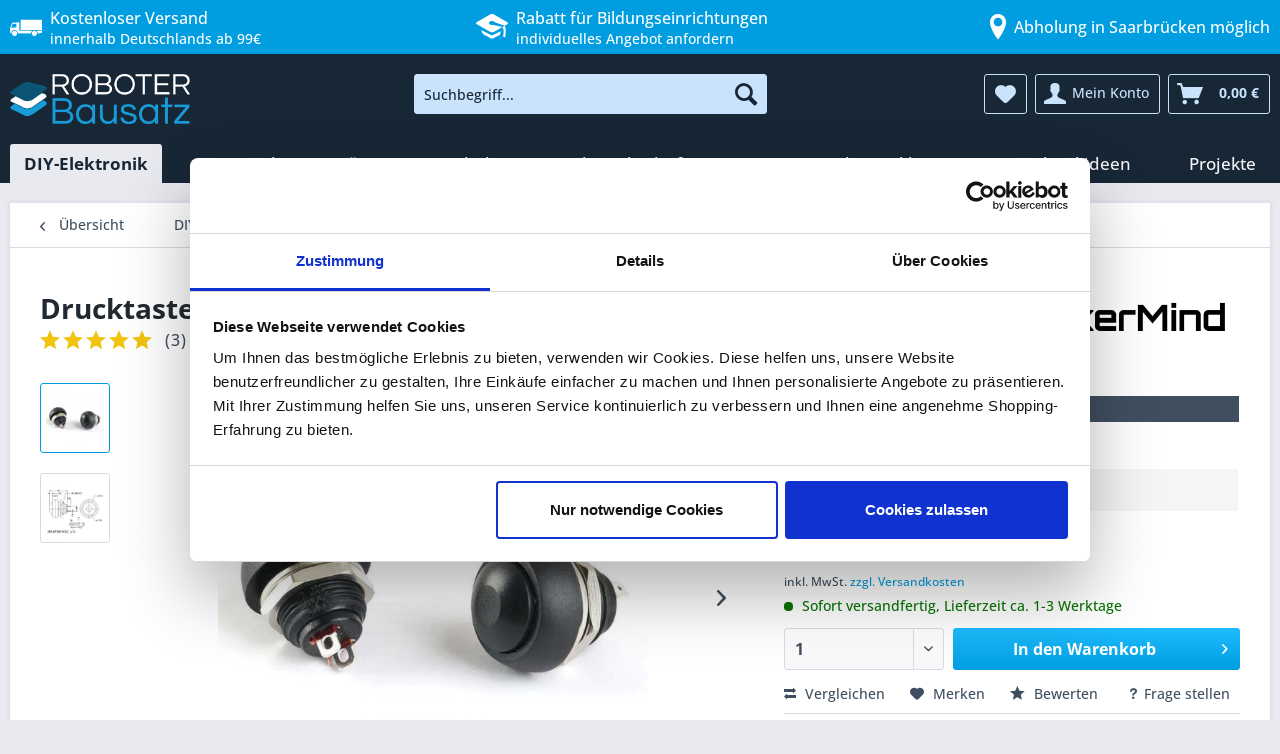

--- FILE ---
content_type: text/html; charset=UTF-8
request_url: https://www.roboter-bausatz.de/p/drucktaster-button-schalter-schwarz-12mm-250v-1a
body_size: 29581
content:
<!DOCTYPE html> <html class="no-js" lang="de" itemscope="itemscope" itemtype="https://schema.org/WebPage"> <head> <script id="Cookiebot" src="https://consent.cookiebot.com/uc.js" data-cbid="003ea711-ebe8-4cf3-98a0-c72f7b42f05e" type="text/javascript" data-consentmode-defaults="disabled" async></script> <script data-cookieconsent="ignore">
window.dataLayer = window.dataLayer || [];
function gtag() {
dataLayer.push(arguments);
}
gtag("consent", "default", {
ad_personalization: "denied",
ad_storage: "denied",
ad_user_data: "denied",
analytics_storage: "denied",
functionality_storage: "denied",
personalization_storage: "denied",
security_storage: "granted",
wait_for_update: 500,
});
gtag("set", "ads_data_redaction", true);
gtag("set", "url_passthrough", true);
</script> <meta charset="utf-8"><script>window.dataLayer = window.dataLayer || [];</script><script>window.dataLayer.push({"ecommerce":{"detail":{"actionField":{"list":"Elektronische Taster"},"category":"Elektronische Taster","products":[{"name":"Drucktaster Button Schalter Schwarz 12mm 250V 1A","id":"RBS13870","price":"0.85","brand":"MakerMind","variant":""}],"categoryId":"2346","items":{"item_id":"RBS13870","item_name":"Drucktaster Button Schalter Schwarz 12mm 250V 1A","item_category":"Elektronische Taster","item_brand":"MakerMind","price":"0.85"}},"currencyCode":"EUR"},"google_tag_params":{"ecomm_pagetype":"product","ecomm_prodid":"RBS13870"}});</script> <script>
var googleTag = function(w,d,s,l,i){w[l]=w[l]||[];w[l].push({'gtm.start':new Date().getTime(),event:'gtm.js'});var f=d.getElementsByTagName(s)[0],j=d.createElement(s),dl=l!='dataLayer'?'&l='+l:'';j.async=true;j.src='https://data.roboter-bausatz.de/gtm.js?id='+i+dl+'';f.parentNode.insertBefore(j,f);};
</script> <meta name="author" content="" />   <meta name="robots" content="index,follow" /> <meta name="revisit-after" content="15 days" /> <meta name="keywords" content="Drucktaster ,Button ,schwarz,12mm ,Wasserdicht ,für ,Arduino ,Raspberry, DIY" /> <meta name="description" content="Drucktaster Button Schalter Schwarz 12mm 250V 1A - Jetzt online kaufen! Kostenloser Versand ab 99€ ✓ Große Auswahl ✓ Günstige Preise ✓" /> <meta property="og:type" content="product" /> <meta property="og:site_name" content="Roboter-Bausatz.de" /> <meta property="og:url" content="https://www.roboter-bausatz.de/p/drucktaster-button-schalter-schwarz-12mm-250v-1a" /> <meta property="og:title" content="Drucktaster Button Schalter Schwarz 12mm 250V 1A" /> <meta property="og:description" content="12mm Drucktaster f&amp;uuml;r Elektronikprojekte, ideal zur Verwendung mit einem Microcontroller, z. B. Arduino. Leicht einzubauen und f&amp;uuml;r viele verschiedene…" /> <meta property="og:image" content="https://www.roboter-bausatz.de/media/image/26/96/b5/12mm-Drucktaster-Button-f-r-Arduino-Raspberry-Pi-DIY-Elektronik-6.jpg" /> <meta property="product:brand" content="MakerMind" /> <meta property="product:price" content="0,85" /> <meta property="product:product_link" content="https://www.roboter-bausatz.de/p/drucktaster-button-schalter-schwarz-12mm-250v-1a" /> <meta name="twitter:card" content="product" /> <meta name="twitter:site" content="Roboter-Bausatz.de" /> <meta name="twitter:title" content="Drucktaster Button Schalter Schwarz 12mm 250V 1A" /> <meta name="twitter:description" content="12mm Drucktaster f&amp;uuml;r Elektronikprojekte, ideal zur Verwendung mit einem Microcontroller, z. B. Arduino. Leicht einzubauen und f&amp;uuml;r viele verschiedene…" /> <meta name="twitter:image" content="https://www.roboter-bausatz.de/media/image/26/96/b5/12mm-Drucktaster-Button-f-r-Arduino-Raspberry-Pi-DIY-Elektronik-6.jpg" /> <meta itemprop="copyrightHolder" content="Roboter-Bausatz.de" /> <meta itemprop="copyrightYear" content="2014" /> <meta itemprop="isFamilyFriendly" content="True" /> <meta itemprop="image" content="https://www.roboter-bausatz.de/media/image/f2/84/f1/RB_Shop.png" /> <meta name="viewport" content="width=device-width, initial-scale=1.0, user-scalable=no"> <meta name="mobile-web-app-capable" content="yes"> <meta name="apple-mobile-web-app-title" content="Roboter-Bausatz.de"> <meta name="apple-mobile-web-app-capable" content="yes"> <meta name="apple-mobile-web-app-status-bar-style" content="default"> <link rel="apple-touch-icon-precomposed" href="https://www.roboter-bausatz.de/media/image/be/9a/87/Logo_180x180.png"> <link rel="shortcut icon" href="https://www.roboter-bausatz.de/media/image/ea/4b/81/Favicon-16x16.png"> <meta name="msapplication-navbutton-color" content="#009ee0" /> <meta name="application-name" content="Roboter-Bausatz.de" /> <meta name="msapplication-starturl" content="https://www.roboter-bausatz.de/" /> <meta name="msapplication-window" content="width=1024;height=768" /> <meta name="msapplication-TileImage" content="https://www.roboter-bausatz.de/media/image/b5/e7/2d/Logo_150x150.png"> <meta name="msapplication-TileColor" content="#009ee0"> <meta name="theme-color" content="#009ee0" /> <link rel="amphtml" href="https://www.roboter-bausatz.de/amp/p/drucktaster-button-schalter-schwarz-12mm-250v-1a"> <link rel="canonical" href="https://www.roboter-bausatz.de/p/drucktaster-button-schalter-schwarz-12mm-250v-1a" /> <title itemprop="name">Drucktaster Button Schalter Schwarz 12mm 250V 1A | Roboter-Bausatz.de</title> <link href="/web/cache/1769076877_faefd445139ee6dd11d08e2002bd375b.css" media="all" rel="stylesheet" type="text/css" /> <script>
window.addEventListener('CookiebotOnConsentReady', function (e) {
if (Cookiebot.consent.necessary) {
var shopvoteScript = document.createElement('script');
shopvoteScript.src = 'https://widgets.shopvote.de/js/reputation-badge-v2.min.js';
document.head.appendChild(shopvoteScript);
shopvoteScript.onload = function () {
var myShopID = 9195;
var myBadgetType = 1;
var mySrc = ('https:' === document.location.protocol ? 'https' : 'http');
createRBadge(myShopID, myBadgetType, mySrc);
};
}
}, false);
</script> <script>
window.addEventListener('CookiebotOnDialogDisplay', function() {
const categories = ['Preference','Statistics','Advertising','Unclassified'],
categoryMap = new Map([['Preference','Preferences'],['Advertising','Marketing']]);
for (const category of categories) {
if (CookieConsentDialog[`cookieTable${category}Count`] == 0) {
document.getElementById(
`CybotCookiebotDialogDetailBodyContentCookieContainer${category}`
).style.display ='none';
if (category != 'Unclassified') {
document.getElementById(
`CybotCookiebotDialogBodyLevelButton${categoryMap.get(category) || category}`
).parentNode.style.display = 'none';
document.getElementById(
`CybotCookiebotDialogBodyLevelButton${categoryMap.get(category) || category}`
).checked = '';
}
}
}
});
</script> <script>
window.addEventListener("DOMContentLoaded", () => {
const d = document;
addRule = (r) => {
const s = d.createElement("style");
s.innerHTML = r;
d.head.appendChild(s);
};
size = (e) => e.toString().length - e.toString().length / 4;
text = (t) => d.createTextNode(t);
d.querySelectorAll("iframe[data-add-placeholder]").forEach((e) => {
const a = d.createElement("a"),
div = d.createElement("div"),
iframeSrc = e.src ? e.src : e.dataset.cookieblockSrc,
img = d.createElement("img"),
id = /\/embed\/(.+)$/.exec(iframeSrc)[1],
p = d.createElement("p");
e.classList.add("cookieconsent-optin-marketing");
if (d.querySelectorAll("div.cookieconsent-optout-marketing").length > 0)
return;
a.textContent = "Verwendung von Cookies zulassen";
a.href = "javascript:Cookiebot.renew()";
if (e.height) img.height = e.height;
if (e.width) img.width = e.width;
img.classList.add("placeholder");
img.src = `https://i.ytimg.com/vi/${id}/hqdefault.jpg`;
addRule("img.placeholder{filter:grayscale(90%)blur(2.5px);}");
div.classList.add("cookieconsent-optout-marketing");
div.append(img, p);
p.append(text("Um externe Inhalte von YouTube zu sehen, müssen Sie die "), a, text("."));
e.parentNode.insertBefore(div, e);
});
});
</script> </head> <body class="is--ctl-detail is--act-index" ><!-- WbmTagManager (noscript) -->
<noscript><iframe src="https://data.roboter-bausatz.de/ns.html?id=GTM-KP8HLTP"
            height="0" width="0" style="display:none;visibility:hidden"></iframe></noscript>
<!-- End WbmTagManager (noscript) --> <div data-paypalUnifiedMetaDataContainer="true" data-paypalUnifiedRestoreOrderNumberUrl="https://www.roboter-bausatz.de/widgets/PaypalUnifiedOrderNumber/restoreOrderNumber" class="is--hidden"> </div> <div data-live-shopping-listing="true" data-liveShoppingListingUpdateUrl="/widgets/LiveShopping/getLiveShoppingListingData" data-currencyFormat="0,00&nbsp;&euro;" > <div class="page-wrap"> <noscript class="noscript-main"> <div class="alert is--warning"> <div class="alert--icon"> <i class="icon--element icon--warning"></i> </div> <div class="alert--content"> Um Roboter-Bausatz.de in vollem Umfang nutzen zu k&ouml;nnen, empfehlen wir Ihnen Javascript in Ihrem Browser zu aktiveren. </div> </div> </noscript> <header class="header-main"> <div class="top-bar-header"> <div class="container"> <div class="top-bar-header--column"> <i class="icon--truck"></i> <div> <span>Kostenloser Versand</span> innerhalb Deutschlands ab 99€ </div> </div> <div class="top-bar-header--column"> <ul> <li> <a href="/c/sale/" title="Aktuelle Angebote anzeigen"> <i class="icon--percent2"></i> <div><span>Aktuelle Angebote</span> Entdecke unsere Sale-Kategorie</div> </a> </li> <li> <a href="/angebot-fuer-bildungseinrichtungen" title="Zu den Vorteilen für Bildungseinrichtungen"> <i class="icon--graduation"></i> <div><span>Rabatt für Bildungseinrichtungen</span> individuelles Angebot anfordern</div> </a> </li> </ul> </div> <div class="top-bar-header--column"> <i class="icon--location" style="margin-right: unset;"></i> <div> <span>Abholung in Saarbrücken möglich</span> </div> </div> </div> </div> <div class="container header--navigation"> <div class="logo-main block-group" role="banner"> <div class="logo--shop block"> <a class="logo--link" href="https://www.roboter-bausatz.de/" title="Roboter-Bausatz.de - zur Startseite wechseln"> <picture> <source srcset="https://www.roboter-bausatz.de/media/image/f2/84/f1/RB_Shop.png" media="(min-width: 78.75em)"> <source srcset="https://www.roboter-bausatz.de/media/image/f2/84/f1/RB_Shop.png" media="(min-width: 64em)"> <source srcset="https://www.roboter-bausatz.de/media/image/f2/84/f1/RB_Shop.png" media="(min-width: 48em)"> <img srcset="https://www.roboter-bausatz.de/media/image/f2/84/f1/RB_Shop.png" alt="Roboter-Bausatz.de - zur Startseite wechseln" /> </picture> </a> </div> </div> <nav class="shop--navigation block-group"> <ul class="navigation--list block-group" role="menubar"> <li class="navigation--entry entry--menu-left" role="menuitem"> <a class="entry--link entry--trigger btn is--icon-left" href="#offcanvas--left" data-offcanvas="true" data-offCanvasSelector=".sidebar-main" aria-label="Menü"> <i class="icon--menu"></i> Menü </a> </li> <li class="navigation--entry entry--search" role="menuitem" data-search="true" aria-haspopup="true" data-minLength="3"> <a class="btn entry--link entry--trigger" href="#show-hide--search" title="Suche anzeigen / schließen" aria-label="Suche anzeigen / schließen"> <i class="icon--search"></i> <span class="search--display">Suchen</span> </a> <form action="/search" method="get" class="main-search--form"> <input type="search" name="sSearch" aria-label="Suchbegriff..." class="main-search--field" autocomplete="off" autocapitalize="off" placeholder="Suchbegriff..." maxlength="30" /> <button type="submit" class="main-search--button" aria-label="Suchen"> <i class="icon--search"></i> <span class="main-search--text">Suchen</span> </button> <div class="form--ajax-loader">&nbsp;</div> </form> <div class="main-search--results"></div> </li>  <li class="navigation--entry entry--notepad" role="menuitem"> <a href="https://www.roboter-bausatz.de/note" title="Merkzettel" aria-label="Merkzettel" class="btn"> <i class="icon--heart"></i> </a> </li> <li class="navigation--entry entry--account" role="menuitem" data-offcanvas="true" data-offCanvasSelector=".account--dropdown-navigation"> <a href="https://www.roboter-bausatz.de/account" title="Mein Konto" aria-label="Mein Konto" class="btn is--icon-left entry--link account--link"> <i class="icon--account"></i> <span class="account--display"> Mein Konto </span> </a> </li> <li class="navigation--entry entry--cart" role="menuitem"> <a class="btn is--icon-left cart--link" href="https://www.roboter-bausatz.de/checkout/cart" title="Warenkorb" aria-label="Warenkorb"> <span class="cart--display"> Warenkorb </span> <span class="badge is--primary is--minimal cart--quantity is--hidden">0</span> <i class="icon--basket"></i> <span class="cart--amount"> 0,00&nbsp;&euro; </span> </a> <div class="ajax-loader">&nbsp;</div> </li>  </ul> </nav> <div class="container--ajax-cart" data-collapse-cart="true" data-displayMode="offcanvas"></div> </div> </header> <nav class="navigation-main"> <div class="container" data-menu-scroller="true" data-listSelector=".navigation--list.container" data-viewPortSelector=".navigation--list-wrapper"> <div class="navigation--list-wrapper"> <ul class="navigation--list container" role="menubar" itemscope="itemscope" itemtype="https://schema.org/SiteNavigationElement"> <li class="navigation--entry is--active" role="menuitem"> <a class="navigation--link is--active" href="https://www.roboter-bausatz.de/c/diy-elektronik/" title="DIY-Elektronik" itemprop="url"> <span itemprop="name">DIY-Elektronik</span> </a> </li><li class="navigation--entry" role="menuitem"> <a class="navigation--link" href="https://www.roboter-bausatz.de/c/3d-druck/" title="3D-Druck" itemprop="url"> <span itemprop="name">3D-Druck</span> </a> </li><li class="navigation--entry" role="menuitem"> <a class="navigation--link" href="https://www.roboter-bausatz.de/c/loeten/" title="Löten" itemprop="url"> <span itemprop="name">Löten</span> </a> </li><li class="navigation--entry" role="menuitem"> <a class="navigation--link" href="https://www.roboter-bausatz.de/c/kabel/" title="Kabel" itemprop="url"> <span itemprop="name">Kabel</span> </a> </li><li class="navigation--entry" role="menuitem"> <a class="navigation--link" href="https://www.roboter-bausatz.de/c/werkstattbedarf/" title="Werkstattbedarf" itemprop="url"> <span itemprop="name">Werkstattbedarf</span> </a> </li><li class="navigation--entry" role="menuitem"> <a class="navigation--link" href="https://www.roboter-bausatz.de/c/sale/" title="SALE" itemprop="url"> <span itemprop="name">SALE</span> </a> </li><li class="navigation--entry" role="menuitem"> <a class="navigation--link" href="https://www.roboter-bausatz.de/c/shop-exklusiv/" title="Shop Exklusiv" itemprop="url"> <span itemprop="name">Shop Exklusiv</span> </a> </li><li class="navigation--entry" role="menuitem"> <a class="navigation--link" href="https://www.roboter-bausatz.de/c/geschenkideen/" title="Geschenkideen" itemprop="url"> <span itemprop="name">Geschenkideen</span> </a> </li><li class="navigation--entry" role="menuitem"> <a class="navigation--link" href="https://www.roboter-bausatz.de/c/projekte/" title="Projekte" itemprop="url"> <span itemprop="name">Projekte</span> </a> </li> </ul> </div> <div class="advanced-menu" data-advanced-menu="true" data-hoverDelay=""> <div class="menu--container"> <div class="button-container"> <a href="https://www.roboter-bausatz.de/c/diy-elektronik/" class="button--category" title="Zur Kategorie DIY-Elektronik"> <i class="icon--arrow-right"></i> Zur Kategorie DIY-Elektronik </a> <span class="button--close"> <i class="icon--cross"></i> </span> </div> <div class="content--wrapper has--content has--teaser"> <ul class="menu--list menu--level-0 columns--3" style="width: 75%;"> <li class="menu--list-item item--level-0" style="width: 100%"> <span data-link="https://www.roboter-bausatz.de/c/diy-elektronik/diy-bausaetze/" class="menu--list-item-link" title="DIY Bausätze">DIY Bausätze</span> <ul class="menu--list menu--level-1 columns--3"> <li class="menu--list-item item--level-1"> <span data-link="https://www.roboter-bausatz.de/c/diy-elektronik/diy-bausaetze/arduino-kompatible-starter-kits/" class="menu--list-item-link" title="Arduino kompatible Starter Kits">Arduino kompatible Starter Kits</span> </li> <li class="menu--list-item item--level-1"> <span data-link="https://www.roboter-bausatz.de/c/diy-elektronik/diy-bausaetze/bbc-micro-bit-produkte-zubehoer/" class="menu--list-item-link" title="BBC Micro:Bit Produkte &amp; Zubehör">BBC Micro:Bit Produkte</span> </li> <li class="menu--list-item item--level-1"> <span data-link="https://www.roboter-bausatz.de/c/diy-elektronik/diy-bausaetze/elektronische-bausaetze/" class="menu--list-item-link" title="Elektronische Bausätze">Elektronische Bausätze</span> </li> <li class="menu--list-item item--level-1"> <span data-link="https://www.roboter-bausatz.de/c/diy-elektronik/diy-bausaetze/robotik-bausaetze/" class="menu--list-item-link" title="Robotik-Bausätze">Robotik-Bausätze</span> </li> </ul> </li> <li class="menu--list-item item--level-0" style="width: 100%"> <span data-link="https://www.roboter-bausatz.de/c/diy-elektronik/elektronische-bauelemente/" class="menu--list-item-link" title="Elektronische Bauelemente">Bauelemente</span> <ul class="menu--list menu--level-1 columns--3"> <li class="menu--list-item item--level-1"> <span data-link="https://www.roboter-bausatz.de/c/diy-elektronik/elektronische-bauelemente/adapterplatinen/" class="menu--list-item-link" title="Adapterplatinen">Adapterplatinen</span> </li> <li class="menu--list-item item--level-1"> <span data-link="https://www.roboter-bausatz.de/c/diy-elektronik/elektronische-bauelemente/aktive-bauelemente/" class="menu--list-item-link" title="aktive Bauelemente">aktive Bauelemente</span> </li> <li class="menu--list-item item--level-1"> <span data-link="https://www.roboter-bausatz.de/c/diy-elektronik/elektronische-bauelemente/batteriehalter/" class="menu--list-item-link" title="Batteriehalter">Batteriehalter</span> </li> <li class="menu--list-item item--level-1"> <span data-link="https://www.roboter-bausatz.de/c/diy-elektronik/elektronische-bauelemente/elektronische-schalter/" class="menu--list-item-link" title="Elektronische Schalter">Elektronische Schalter</span> </li> <li class="menu--list-item item--level-1"> <span data-link="https://www.roboter-bausatz.de/c/diy-elektronik/elektronische-bauelemente/elektronische-taster/" class="menu--list-item-link" title="Elektronische Taster">Elektronische Taster</span> </li> <li class="menu--list-item item--level-1"> <span data-link="https://www.roboter-bausatz.de/c/diy-elektronik/elektronische-bauelemente/ics/" class="menu--list-item-link" title="ICs">ICs</span> </li> <li class="menu--list-item item--level-1"> <span data-link="https://www.roboter-bausatz.de/c/diy-elektronik/elektronische-bauelemente/kondensatoren/" class="menu--list-item-link" title="Kondensatoren">Kondensatoren</span> </li> <li class="menu--list-item item--level-1"> <span data-link="https://www.roboter-bausatz.de/c/diy-elektronik/elektronische-bauelemente/lautsprecher/" class="menu--list-item-link" title="Lautsprecher">Lautsprecher</span> </li> <li class="menu--list-item item--level-1"> <span data-link="https://www.roboter-bausatz.de/c/diy-elektronik/elektronische-bauelemente/led-bauteile/" class="menu--list-item-link" title="LED-Bauteile">LED-Bauteile</span> </li> <li class="menu--list-item item--level-1"> <span data-link="https://www.roboter-bausatz.de/c/diy-elektronik/elektronische-bauelemente/magnete/" class="menu--list-item-link" title="Magnete">Magnete</span> </li> <li class="menu--list-item item--level-1"> <span data-link="https://www.roboter-bausatz.de/c/diy-elektronik/elektronische-bauelemente/magnetschalter-magnetschloesser/" class="menu--list-item-link" title="Magnetschalter &amp; Magnetschlösser">Magnetschalter & Magnetschlösser</span> </li> <li class="menu--list-item item--level-1"> <span data-link="https://www.roboter-bausatz.de/c/diy-elektronik/elektronische-bauelemente/passive-bauelemente/" class="menu--list-item-link" title="passive Bauelemente">passive Bauelemente</span> </li> <li class="menu--list-item item--level-1"> <span data-link="https://www.roboter-bausatz.de/c/diy-elektronik/elektronische-bauelemente/potentiometer/" class="menu--list-item-link" title="Potentiometer">Potentiometer</span> </li> <li class="menu--list-item item--level-1"> <span data-link="https://www.roboter-bausatz.de/c/diy-elektronik/elektronische-bauelemente/schraubklemmen/" class="menu--list-item-link" title="Schraubklemmen">Schraubklemmen</span> </li> <li class="menu--list-item item--level-1"> <span data-link="https://www.roboter-bausatz.de/c/diy-elektronik/elektronische-bauelemente/transistoren/" class="menu--list-item-link" title="Transistoren">Transistoren</span> </li> <li class="menu--list-item item--level-1"> <span data-link="https://www.roboter-bausatz.de/c/diy-elektronik/elektronische-bauelemente/widerstaende/" class="menu--list-item-link" title="Widerstände">Widerstände</span> </li> </ul> </li> <li class="menu--list-item item--level-0" style="width: 100%"> <span data-link="https://www.roboter-bausatz.de/c/diy-elektronik/erweiterungsmodule/" class="menu--list-item-link" title="Erweiterungsmodule">Erweiterungsmodule</span> <ul class="menu--list menu--level-1 columns--3"> <li class="menu--list-item item--level-1"> <span data-link="https://www.roboter-bausatz.de/c/diy-elektronik/erweiterungsmodule/display-touchscreen-module/" class="menu--list-item-link" title="Display &amp; Touchscreen Module">Display & Touchscreen</span> </li> <li class="menu--list-item item--level-1"> <span data-link="https://www.roboter-bausatz.de/c/diy-elektronik/erweiterungsmodule/module/" class="menu--list-item-link" title="Module">Module</span> </li> <li class="menu--list-item item--level-1"> <span data-link="https://www.roboter-bausatz.de/c/diy-elektronik/erweiterungsmodule/sensoren/" class="menu--list-item-link" title="Sensoren">Sensoren</span> </li> </ul> </li> <li class="menu--list-item item--level-0" style="width: 100%"> <span data-link="https://www.roboter-bausatz.de/c/diy-elektronik/entwicklerboards/" class="menu--list-item-link" title="Entwicklerboards">Entwicklerboards</span> <ul class="menu--list menu--level-1 columns--3"> <li class="menu--list-item item--level-1"> <span data-link="https://www.roboter-bausatz.de/c/diy-elektronik/entwicklerboards/arduino-kompatibel/" class="menu--list-item-link" title="Arduino kompatibel">Arduino kompatibel</span> </li> <li class="menu--list-item item--level-1"> <span data-link="https://www.roboter-bausatz.de/c/diy-elektronik/entwicklerboards/esp32-esp8266-entwicklungsboards/" class="menu--list-item-link" title="ESP32 &amp; ESP8266 Entwicklungsboards">ESP32 & ESP8266</span> </li> <li class="menu--list-item item--level-1"> <span data-link="https://www.roboter-bausatz.de/c/diy-elektronik/entwicklerboards/raspberry-pi/" class="menu--list-item-link" title="Raspberry Pi">Raspberry Pi</span> </li> <li class="menu--list-item item--level-1"> <span data-link="https://www.roboter-bausatz.de/c/diy-elektronik/entwicklerboards/stm-entwicklerboards/" class="menu--list-item-link" title="STM Entwicklerboards">STM Entwicklerboards</span> </li> <li class="menu--list-item item--level-1"> <span data-link="https://www.roboter-bausatz.de/c/diy-elektronik/entwicklerboards/sonstige-entwicklerboards/" class="menu--list-item-link" title="Sonstige Entwicklerboards">Sonstige Entwicklerboards</span> </li> <li class="menu--list-item item--level-1"> <span data-link="https://www.roboter-bausatz.de/c/diy-elektronik/entwicklerboards/programmer-debugger/" class="menu--list-item-link" title="Programmer / Debugger">Programmer / Debugger</span> </li> </ul> </li> <li class="menu--list-item item--level-0" style="width: 100%"> <span data-link="https://www.roboter-bausatz.de/c/diy-elektronik/elektronik-motoren/" class="menu--list-item-link" title="Elektronik Motoren">Motoren</span> <ul class="menu--list menu--level-1 columns--3"> <li class="menu--list-item item--level-1"> <span data-link="https://www.roboter-bausatz.de/c/diy-elektronik/elektronik-motoren/dc-motoren/" class="menu--list-item-link" title="DC Motoren">DC Motoren</span> </li> <li class="menu--list-item item--level-1"> <span data-link="https://www.roboter-bausatz.de/c/diy-elektronik/elektronik-motoren/motorsteuerungen-fuer-diy-projekte/" class="menu--list-item-link" title="Motorsteuerungen für DIY-Projekte">Motorsteuerungen für DIY-Projekte</span> </li> <li class="menu--list-item item--level-1"> <span data-link="https://www.roboter-bausatz.de/c/diy-elektronik/elektronik-motoren/servomotoren-fuer-diy-projekte/" class="menu--list-item-link" title="Servomotoren für DIY-Projekte">Servomotoren für DIY-Projekte</span> </li> </ul> </li> <li class="menu--list-item item--level-0" style="width: 100%"> <span data-link="https://www.roboter-bausatz.de/c/diy-elektronik/led-technik/" class="menu--list-item-link" title="LED-Technik">LED-Technik</span> <ul class="menu--list menu--level-1 columns--3"> <li class="menu--list-item item--level-1"> <span data-link="https://www.roboter-bausatz.de/c/diy-elektronik/led-technik/led-beleuchtung/" class="menu--list-item-link" title="LED-Beleuchtung">LED-Beleuchtung</span> </li> <li class="menu--list-item item--level-1"> <span data-link="https://www.roboter-bausatz.de/c/diy-elektronik/led-technik/led-zubehoer/" class="menu--list-item-link" title="LED-Zubehör">LED-Zubehör</span> </li> </ul> </li> <li class="menu--list-item item--level-0" style="width: 100%"> <span data-link="https://www.roboter-bausatz.de/c/diy-elektronik/diy-zubehoer/" class="menu--list-item-link" title="DIY-Zubehör">DIY-Zubehör</span> <ul class="menu--list menu--level-1 columns--3"> <li class="menu--list-item item--level-1"> <span data-link="https://www.roboter-bausatz.de/c/diy-elektronik/diy-zubehoer/rohlinge-fuer-lasergravur/" class="menu--list-item-link" title="Rohlinge für Lasergravur">Rohlinge für Lasergravur</span> </li> <li class="menu--list-item item--level-1"> <span data-link="https://www.roboter-bausatz.de/c/diy-elektronik/diy-zubehoer/breadboards/" class="menu--list-item-link" title="Breadboards">Breadboards</span> </li> <li class="menu--list-item item--level-1"> <span data-link="https://www.roboter-bausatz.de/c/diy-elektronik/diy-zubehoer/elektronik-gehaeuse/" class="menu--list-item-link" title="Elektronik Gehäuse">Gehäuse</span> </li> <li class="menu--list-item item--level-1"> <span data-link="https://www.roboter-bausatz.de/c/diy-elektronik/diy-zubehoer/krokodil-kabelklemmen/" class="menu--list-item-link" title="Krokodil- &amp; Kabelklemmen">Krokodil- & Kabelklemmen</span> </li> <li class="menu--list-item item--level-1"> <span data-link="https://www.roboter-bausatz.de/c/diy-elektronik/diy-zubehoer/lochrasterplatinen/" class="menu--list-item-link" title="Lochrasterplatinen">Lochrasterplatinen</span> </li> <li class="menu--list-item item--level-1"> <span data-link="https://www.roboter-bausatz.de/c/diy-elektronik/diy-zubehoer/stecker-adapter/" class="menu--list-item-link" title="Stecker &amp; Adapter"> Stecker & Adapter</span> </li> <li class="menu--list-item item--level-1"> <span data-link="https://www.roboter-bausatz.de/c/diy-elektronik/diy-zubehoer/steckverbinder/" class="menu--list-item-link" title="Steckverbinder">Steckverbinder</span> </li> </ul> </li> </ul> <div class="menu--delimiter" style="right: 25%;"></div> <div class="menu--teaser" style="width: 25%;"> <a href="https://www.roboter-bausatz.de/c/diy-elektronik/" aria-label="Zur Kategorie DIY-Elektronik" title="Zur Kategorie DIY-Elektronik" class="teaser--image" style="background-image: url(https://www.roboter-bausatz.de/media/image/13/84/60/display1571f879ef02a3.jpg);"></a> <div class="teaser--headline">DIY-Elektronik von Modulen über Sensoren bis hin zu Bausätzen, Arduino und mehr</div> <div class="teaser--text"> Unser umfassendes Sortiment beinhaltet neben hochwertigen Transistoren, Widerstände oder Mikrocontroller und Sensoren von namhaften Herstellern ebenfalls eine Vielzahl an Kits, die dank leicht verständlichen Anleitungen Anfänger und... <a class="teaser--text-link" href="https://www.roboter-bausatz.de/c/diy-elektronik/" aria-label="mehr erfahren" title="mehr erfahren"> mehr erfahren </a> </div> </div> </div> </div> <div class="menu--container"> <div class="button-container"> <a href="https://www.roboter-bausatz.de/c/3d-druck/" class="button--category" title="Zur Kategorie 3D-Druck"> <i class="icon--arrow-right"></i> Zur Kategorie 3D-Druck </a> <span class="button--close"> <i class="icon--cross"></i> </span> </div> <div class="content--wrapper has--content has--teaser"> <ul class="menu--list menu--level-0 columns--3" style="width: 75%;"> <li class="menu--list-item item--level-0" style="width: 100%"> <span data-link="https://www.roboter-bausatz.de/c/3d-druck/3d-drucker-filament/" class="menu--list-item-link" title="3D-Drucker Filament">Filament</span> <ul class="menu--list menu--level-1 columns--3"> <li class="menu--list-item item--level-1"> <span data-link="https://www.roboter-bausatz.de/c/3d-druck/3d-drucker-filament/abs-asa-filament/" class="menu--list-item-link" title="ABS &amp; ASA Filament">ABS & ASA Filament</span> </li> <li class="menu--list-item item--level-1"> <span data-link="https://www.roboter-bausatz.de/c/3d-druck/3d-drucker-filament/biosilk-filament/" class="menu--list-item-link" title="BioSilk Filament">BioSilk Filament</span> </li> <li class="menu--list-item item--level-1"> <span data-link="https://www.roboter-bausatz.de/c/3d-druck/3d-drucker-filament/flexible-filamente/" class="menu--list-item-link" title="Flexible Filamente">Flexible Filamente</span> </li> <li class="menu--list-item item--level-1"> <span data-link="https://www.roboter-bausatz.de/c/3d-druck/3d-drucker-filament/nylon-filament/" class="menu--list-item-link" title="Nylon Filament">Nylon Filament</span> </li> <li class="menu--list-item item--level-1"> <span data-link="https://www.roboter-bausatz.de/c/3d-druck/3d-drucker-filament/petg-filament/" class="menu--list-item-link" title="PETG-Filament">PETG-Filament</span> </li> <li class="menu--list-item item--level-1"> <span data-link="https://www.roboter-bausatz.de/c/3d-druck/3d-drucker-filament/pla-filament/" class="menu--list-item-link" title="PLA Filament">PLA Filament</span> </li> <li class="menu--list-item item--level-1"> <span data-link="https://www.roboter-bausatz.de/c/3d-druck/3d-drucker-filament/pla-plus-filament/" class="menu--list-item-link" title="PLA PLUS Filament">PLA PLUS Filament</span> </li> <li class="menu--list-item item--level-1"> <span data-link="https://www.roboter-bausatz.de/c/3d-druck/3d-drucker-filament/polycarbonat-filament/" class="menu--list-item-link" title="PolyCarbonat Filament">PolyCarbonat Filament</span> </li> <li class="menu--list-item item--level-1"> <span data-link="https://www.roboter-bausatz.de/c/3d-druck/3d-drucker-filament/polysmooth-filament/" class="menu--list-item-link" title="Polysmooth Filament">Polysmooth Filament</span> </li> <li class="menu--list-item item--level-1"> <span data-link="https://www.roboter-bausatz.de/c/3d-druck/3d-drucker-filament/sonstige-filamente/" class="menu--list-item-link" title="Sonstige Filamente">Sonstige Filamente</span> </li> <li class="menu--list-item item--level-1"> <span data-link="https://www.roboter-bausatz.de/c/3d-druck/3d-drucker-filament/filament-aufbewahrung/" class="menu--list-item-link" title="Filament Aufbewahrung">Filament Aufbewahrung</span> </li> <li class="menu--list-item item--level-1"> <span data-link="https://www.roboter-bausatz.de/c/3d-druck/3d-drucker-filament/resin/" class="menu--list-item-link" title="Resin">Resin</span> </li> </ul> </li> <li class="menu--list-item item--level-0" style="width: 100%"> <span data-link="https://www.roboter-bausatz.de/c/3d-druck/3d-drucker-zubehoer/" class="menu--list-item-link" title="3D-Drucker Zubehör">Zubehör</span> <ul class="menu--list menu--level-1 columns--3"> <li class="menu--list-item item--level-1"> <span data-link="https://www.roboter-bausatz.de/c/3d-druck/3d-drucker-zubehoer/3d-drucker-gehaeuse/" class="menu--list-item-link" title="3D-Drucker Gehäuse">Gehäuse</span> </li> <li class="menu--list-item item--level-1"> <span data-link="https://www.roboter-bausatz.de/c/3d-druck/3d-drucker-zubehoer/3d-druck-haftvermittler/" class="menu--list-item-link" title="3D-Druck Haftvermittler">Haftvermittler</span> </li> <li class="menu--list-item item--level-1"> <span data-link="https://www.roboter-bausatz.de/c/3d-druck/3d-drucker-zubehoer/3d-druck-nachbearbeitung/" class="menu--list-item-link" title="3D-Druck Nachbearbeitung">Nachbearbeitung</span> </li> <li class="menu--list-item item--level-1"> <span data-link="https://www.roboter-bausatz.de/c/3d-druck/3d-drucker-zubehoer/3d-drucker-reinigung/" class="menu--list-item-link" title="3D-Drucker Reinigung">Reinigung</span> </li> <li class="menu--list-item item--level-1"> <span data-link="https://www.roboter-bausatz.de/c/3d-druck/3d-drucker-zubehoer/bowden-zubehoer/" class="menu--list-item-link" title="Bowden Zubehör">Bowden Zubehör</span> </li> <li class="menu--list-item item--level-1"> <span data-link="https://www.roboter-bausatz.de/c/3d-druck/3d-drucker-zubehoer/druckoberflaechen/" class="menu--list-item-link" title="Druckoberflächen">Druckoberflächen</span> </li> <li class="menu--list-item item--level-1"> <span data-link="https://www.roboter-bausatz.de/c/3d-druck/3d-drucker-zubehoer/sonstiges-3d-drucker-zubehoer/" class="menu--list-item-link" title="Sonstiges 3D-Drucker Zubehör">Sonstiges Zubehör</span> </li> </ul> </li> <li class="menu--list-item item--level-0" style="width: 100%"> <span data-link="https://www.roboter-bausatz.de/c/3d-druck/3d-drucker-elektronik/" class="menu--list-item-link" title="3D-Drucker Elektronik">Elektronik</span> <ul class="menu--list menu--level-1 columns--3"> <li class="menu--list-item item--level-1"> <span data-link="https://www.roboter-bausatz.de/c/3d-druck/3d-drucker-elektronik/3d-drucker-displays/" class="menu--list-item-link" title="3D-Drucker Displays">Displays</span> </li> <li class="menu--list-item item--level-1"> <span data-link="https://www.roboter-bausatz.de/c/3d-druck/3d-drucker-elektronik/3d-drucker-mainboards/" class="menu--list-item-link" title="3D-Drucker Mainboards">Mainboards</span> </li> <li class="menu--list-item item--level-1"> <span data-link="https://www.roboter-bausatz.de/c/3d-druck/3d-drucker-elektronik/3d-drucker-module/" class="menu--list-item-link" title="3D-Drucker Module">Module</span> </li> <li class="menu--list-item item--level-1"> <span data-link="https://www.roboter-bausatz.de/c/3d-druck/3d-drucker-elektronik/endschalter/" class="menu--list-item-link" title="Endschalter">Endschalter</span> </li> <li class="menu--list-item item--level-1"> <span data-link="https://www.roboter-bausatz.de/c/3d-druck/3d-drucker-elektronik/heizbetten/" class="menu--list-item-link" title="Heizbetten">Heizbetten</span> </li> <li class="menu--list-item item--level-1"> <span data-link="https://www.roboter-bausatz.de/c/3d-druck/3d-drucker-elektronik/luefter/" class="menu--list-item-link" title="Lüfter">Lüfter</span> </li> <li class="menu--list-item item--level-1"> <span data-link="https://www.roboter-bausatz.de/c/3d-druck/3d-drucker-elektronik/schrittmotoren/" class="menu--list-item-link" title="Schrittmotoren">Schrittmotoren</span> </li> <li class="menu--list-item item--level-1"> <span data-link="https://www.roboter-bausatz.de/c/3d-druck/3d-drucker-elektronik/schrittmotortreiber/" class="menu--list-item-link" title="Schrittmotortreiber">Schrittmotortreiber</span> </li> </ul> </li> <li class="menu--list-item item--level-0" style="width: 100%"> <span data-link="https://www.roboter-bausatz.de/c/3d-druck/3d-drucker-ersatzteile/" class="menu--list-item-link" title="3D-Drucker Ersatzteile">Ersatzteile</span> <ul class="menu--list menu--level-1 columns--3"> <li class="menu--list-item item--level-1"> <span data-link="https://www.roboter-bausatz.de/c/3d-druck/3d-drucker-ersatzteile/artillery-ersatzteile/" class="menu--list-item-link" title="Artillery Ersatzteile">Artillery Ersatzteile</span> </li> <li class="menu--list-item item--level-1"> <span data-link="https://www.roboter-bausatz.de/c/3d-druck/3d-drucker-ersatzteile/bambu-lab-ersatzteile/" class="menu--list-item-link" title="Bambu Lab Ersatzteile">Bambu Lab Ersatzteile</span> </li> <li class="menu--list-item item--level-1"> <span data-link="https://www.roboter-bausatz.de/c/3d-druck/3d-drucker-ersatzteile/biqu-b1-ersatzteile/" class="menu--list-item-link" title="BIQU B1 Ersatzteile">BIQU B1 Ersatzteile</span> </li> <li class="menu--list-item item--level-1"> <span data-link="https://www.roboter-bausatz.de/c/3d-druck/3d-drucker-ersatzteile/voron-ersatzteile/" class="menu--list-item-link" title="Voron Ersatzteile">Voron Ersatzteile</span> </li> <li class="menu--list-item item--level-1"> <span data-link="https://www.roboter-bausatz.de/c/3d-druck/3d-drucker-ersatzteile/creality-ersatzteile/" class="menu--list-item-link" title="Creality Ersatzteile">Creality Ersatzteile</span> </li> <li class="menu--list-item item--level-1"> <span data-link="https://www.roboter-bausatz.de/c/3d-druck/3d-drucker-ersatzteile/e3d-ersatzteile/" class="menu--list-item-link" title="E3D Ersatzteile">E3D Ersatzteile</span> </li> <li class="menu--list-item item--level-1"> <span data-link="https://www.roboter-bausatz.de/c/3d-druck/3d-drucker-ersatzteile/wanhao-ersatzteile/" class="menu--list-item-link" title="Wanhao Ersatzteile">Wanhao Ersatzteile</span> </li> </ul> </li> <li class="menu--list-item item--level-0" style="width: 100%"> <span data-link="https://www.roboter-bausatz.de/c/3d-druck/3d-drucker-mechanik/" class="menu--list-item-link" title="3D-Drucker Mechanik">Mechanik</span> <ul class="menu--list menu--level-1 columns--3"> <li class="menu--list-item item--level-1"> <span data-link="https://www.roboter-bausatz.de/c/3d-druck/3d-drucker-mechanik/befestigungsmaterial/" class="menu--list-item-link" title="Befestigungsmaterial">Befestigungsmaterial</span> </li> <li class="menu--list-item item--level-1"> <span data-link="https://www.roboter-bausatz.de/c/3d-druck/3d-drucker-mechanik/duesen/" class="menu--list-item-link" title="Düsen">Düsen</span> </li> <li class="menu--list-item item--level-1"> <span data-link="https://www.roboter-bausatz.de/c/3d-druck/3d-drucker-mechanik/extruder/" class="menu--list-item-link" title="Extruder">Extruder</span> </li> <li class="menu--list-item item--level-1"> <span data-link="https://www.roboter-bausatz.de/c/3d-druck/3d-drucker-mechanik/extruder-zahnraeder/" class="menu--list-item-link" title="Extruder Zahnräder">Extruder Zahnräder</span> </li> <li class="menu--list-item item--level-1"> <span data-link="https://www.roboter-bausatz.de/c/3d-druck/3d-drucker-mechanik/gewindespindeln/" class="menu--list-item-link" title="Gewindespindeln">Gewindespindeln</span> </li> <li class="menu--list-item item--level-1"> <span data-link="https://www.roboter-bausatz.de/c/3d-druck/3d-drucker-mechanik/linear-kugellager/" class="menu--list-item-link" title="Linear- &amp; Kugellager">Linear- & Kugellager</span> </li> <li class="menu--list-item item--level-1"> <span data-link="https://www.roboter-bausatz.de/c/3d-druck/3d-drucker-mechanik/linearfuehrungen/" class="menu--list-item-link" title="Linearführungen">Linearführungen</span> </li> <li class="menu--list-item item--level-1"> <span data-link="https://www.roboter-bausatz.de/c/3d-druck/3d-drucker-mechanik/linearwellen/" class="menu--list-item-link" title="Linearwellen">Linearwellen</span> </li> <li class="menu--list-item item--level-1"> <span data-link="https://www.roboter-bausatz.de/c/3d-druck/3d-drucker-mechanik/riemenscheiben/" class="menu--list-item-link" title="Riemenscheiben">Riemenscheiben</span> </li> <li class="menu--list-item item--level-1"> <span data-link="https://www.roboter-bausatz.de/c/3d-druck/3d-drucker-mechanik/v-slot-rollen/" class="menu--list-item-link" title="V Slot Rollen">V Slot Rollen</span> </li> <li class="menu--list-item item--level-1"> <span data-link="https://www.roboter-bausatz.de/c/3d-druck/3d-drucker-mechanik/wellenkupplungen/" class="menu--list-item-link" title="Wellenkupplungen">Wellenkupplungen</span> </li> <li class="menu--list-item item--level-1"> <span data-link="https://www.roboter-bausatz.de/c/3d-druck/3d-drucker-mechanik/zahnriemen/" class="menu--list-item-link" title="Zahnriemen">Zahnriemen</span> </li> </ul> </li> <li class="menu--list-item item--level-0" style="width: 100%"> <span data-link="https://www.roboter-bausatz.de/c/3d-druck/hotends-zubehoer/" class="menu--list-item-link" title="Hotends &amp; Zubehör">Hotends & Zubehör</span> <ul class="menu--list menu--level-1 columns--3"> <li class="menu--list-item item--level-1"> <span data-link="https://www.roboter-bausatz.de/c/3d-druck/hotends-zubehoer/hotends-fuer-3d-drucker/" class="menu--list-item-link" title="Hotends für 3D-Drucker">Hotends</span> </li> <li class="menu--list-item item--level-1"> <span data-link="https://www.roboter-bausatz.de/c/3d-druck/hotends-zubehoer/heizbloecke-fuer-hotends/" class="menu--list-item-link" title="Heizblöcke für Hotends">Heizblöcke</span> </li> <li class="menu--list-item item--level-1"> <span data-link="https://www.roboter-bausatz.de/c/3d-druck/hotends-zubehoer/heizpatronen-fuer-hotends/" class="menu--list-item-link" title="Heizpatronen für Hotends">Heizpatronen</span> </li> <li class="menu--list-item item--level-1"> <span data-link="https://www.roboter-bausatz.de/c/3d-druck/hotends-zubehoer/hotend-isolierung/" class="menu--list-item-link" title="Hotend Isolierung">Hotend Isolierung</span> </li> <li class="menu--list-item item--level-1"> <span data-link="https://www.roboter-bausatz.de/c/3d-druck/hotends-zubehoer/thermistor-fuer-hotends/" class="menu--list-item-link" title="Thermistor für Hotends">Thermistoren</span> </li> <li class="menu--list-item item--level-1"> <span data-link="https://www.roboter-bausatz.de/c/3d-druck/hotends-zubehoer/kuehlkoerper-fuer-hotends/" class="menu--list-item-link" title="Kühlkörper für Hotends">Kühlkörper</span> </li> <li class="menu--list-item item--level-1"> <span data-link="https://www.roboter-bausatz.de/c/3d-druck/hotends-zubehoer/zufuehrrohr-heatbreak-fuer-hotends/" class="menu--list-item-link" title="Zuführrohr / HeatBreak für Hotends">Zuführrohr / HeatBreak für Hotends</span> </li> </ul> </li> </ul> <div class="menu--delimiter" style="right: 25%;"></div> <div class="menu--teaser" style="width: 25%;"> <div class="teaser--headline">3D Druck</div> <div class="teaser--text"> Hier findest du alles, was du für dein 3D-Druck-Projekt brauchst. Halte deinen 3D-Drucker in Topform mit unseren erstklassigen Ersatzteilen und Zubehör, die für reibungslose Druckergebnisse sorgen. Stöbere in unserer großen Auswahl an... <a class="teaser--text-link" href="https://www.roboter-bausatz.de/c/3d-druck/" aria-label="mehr erfahren" title="mehr erfahren"> mehr erfahren </a> </div> </div> </div> </div> <div class="menu--container"> <div class="button-container"> <a href="https://www.roboter-bausatz.de/c/loeten/" class="button--category" title="Zur Kategorie Löten"> <i class="icon--arrow-right"></i> Zur Kategorie Löten </a> <span class="button--close"> <i class="icon--cross"></i> </span> </div> <div class="content--wrapper has--content has--teaser"> <ul class="menu--list menu--level-0 columns--3" style="width: 75%;"> <li class="menu--list-item item--level-0" style="width: 100%"> <span data-link="https://www.roboter-bausatz.de/c/loeten/loetstationen/" class="menu--list-item-link" title="Lötstationen">Lötstationen</span> </li> <li class="menu--list-item item--level-0" style="width: 100%"> <span data-link="https://www.roboter-bausatz.de/c/loeten/loetkolbenablagen/" class="menu--list-item-link" title="Lötkolbenablagen">Lötkolbenablagen</span> </li> <li class="menu--list-item item--level-0" style="width: 100%"> <span data-link="https://www.roboter-bausatz.de/c/loeten/loetzinn-entloetlitzen/" class="menu--list-item-link" title="Lötzinn &amp; Entlötlitzen">Lötzinn & Entlötlitzen</span> </li> <li class="menu--list-item item--level-0" style="width: 100%"> <span data-link="https://www.roboter-bausatz.de/c/loeten/loetzubehoer/" class="menu--list-item-link" title="Lötzubehör">Lötzubehör</span> </li> </ul> <div class="menu--delimiter" style="right: 25%;"></div> <div class="menu--teaser" style="width: 25%;"> <div class="teaser--headline">Löten mit Präzision</div> <div class="teaser--text"> Entfessel dein handwerkliches Geschick mit unserer erstklassigen Auswahl an Lötstationen, hochwertigem Lötzinn und unverzichtbarem Zubehör. Löten - was genau ist das? Als Löten bezeichnet man das Verbinden von zwei Werkstoffen durch Schmelzen... <a class="teaser--text-link" href="https://www.roboter-bausatz.de/c/loeten/" aria-label="mehr erfahren" title="mehr erfahren"> mehr erfahren </a> </div> </div> </div> </div> <div class="menu--container"> <div class="button-container"> <a href="https://www.roboter-bausatz.de/c/kabel/" class="button--category" title="Zur Kategorie Kabel"> <i class="icon--arrow-right"></i> Zur Kategorie Kabel </a> <span class="button--close"> <i class="icon--cross"></i> </span> </div> <div class="content--wrapper has--content has--teaser"> <ul class="menu--list menu--level-0 columns--3" style="width: 75%;"> <li class="menu--list-item item--level-0" style="width: 100%"> <span data-link="https://www.roboter-bausatz.de/c/kabel/aderleitungen/" class="menu--list-item-link" title="Aderleitungen">Aderleitungen</span> </li> <li class="menu--list-item item--level-0" style="width: 100%"> <span data-link="https://www.roboter-bausatz.de/c/kabel/audiokabel/" class="menu--list-item-link" title="Audiokabel">Audiokabel</span> </li> <li class="menu--list-item item--level-0" style="width: 100%"> <span data-link="https://www.roboter-bausatz.de/c/kabel/jumper-kabel-kompatibel-mit-dupont/" class="menu--list-item-link" title="Jumper Kabel (kompatibel mit Dupont)">Jumper Kabel (kompatibel mit Dupont)</span> </li> <li class="menu--list-item item--level-0" style="width: 100%"> <span data-link="https://www.roboter-bausatz.de/c/kabel/flachbandkabel/" class="menu--list-item-link" title="Flachbandkabel">Flachbandkabel</span> </li> <li class="menu--list-item item--level-0" style="width: 100%"> <span data-link="https://www.roboter-bausatz.de/c/kabel/hdmi-kabel/" class="menu--list-item-link" title="HDMI Kabel">HDMI Kabel</span> </li> <li class="menu--list-item item--level-0" style="width: 100%"> <span data-link="https://www.roboter-bausatz.de/c/kabel/jst-kabel/" class="menu--list-item-link" title="JST-Kabel">JST-Kabel</span> </li> <li class="menu--list-item item--level-0" style="width: 100%"> <span data-link="https://www.roboter-bausatz.de/c/kabel/messleitungen/" class="menu--list-item-link" title="Messleitungen">Messleitungen</span> </li> <li class="menu--list-item item--level-0" style="width: 100%"> <span data-link="https://www.roboter-bausatz.de/c/kabel/schrittmotorkabel/" class="menu--list-item-link" title="Schrittmotorkabel">Schrittmotorkabel</span> </li> <li class="menu--list-item item--level-0" style="width: 100%"> <span data-link="https://www.roboter-bausatz.de/c/kabel/usb-kabel/" class="menu--list-item-link" title="USB Kabel">USB Kabel</span> </li> <li class="menu--list-item item--level-0" style="width: 100%"> <span data-link="https://www.roboter-bausatz.de/c/kabel/sonstige-kabel/" class="menu--list-item-link" title="Sonstige Kabel">Sonstige Kabel</span> </li> <li class="menu--list-item item--level-0" style="width: 100%"> <span data-link="https://www.roboter-bausatz.de/c/kabel/kabelzubehoer/" class="menu--list-item-link" title="Kabelzubehör">Kabelzubehör</span> <ul class="menu--list menu--level-1 columns--3"> <li class="menu--list-item item--level-1"> <span data-link="https://www.roboter-bausatz.de/c/kabel/kabelzubehoer/kabelverbinder/" class="menu--list-item-link" title="Kabelverbinder">Kabelverbinder</span> </li> <li class="menu--list-item item--level-1"> <span data-link="https://www.roboter-bausatz.de/c/kabel/kabelzubehoer/crimpgehaeuse-crimpkontakte/" class="menu--list-item-link" title="Crimpgehäuse &amp; Crimpkontakte">Crimpgehäuse & Crimpkontakte</span> </li> <li class="menu--list-item item--level-1"> <span data-link="https://www.roboter-bausatz.de/c/kabel/kabelzubehoer/hdmi-panel-mount/" class="menu--list-item-link" title="HDMI Panel Mount">HDMI Panel Mount</span> </li> <li class="menu--list-item item--level-1"> <span data-link="https://www.roboter-bausatz.de/c/kabel/kabelzubehoer/kabelbinder/" class="menu--list-item-link" title="Kabelbinder">Kabelbinder</span> </li> <li class="menu--list-item item--level-1"> <span data-link="https://www.roboter-bausatz.de/c/kabel/kabelzubehoer/kabelendhuelsen/" class="menu--list-item-link" title="Kabelendhülsen">Kabelendhülsen</span> </li> <li class="menu--list-item item--level-1"> <span data-link="https://www.roboter-bausatz.de/c/kabel/kabelzubehoer/kabelkanaele/" class="menu--list-item-link" title="Kabelkanäle">Kabelkanäle</span> </li> <li class="menu--list-item item--level-1"> <span data-link="https://www.roboter-bausatz.de/c/kabel/kabelzubehoer/kabelkanal-zubehoer/" class="menu--list-item-link" title="Kabelkanal Zubehör">Kabelkanal Zubehör</span> </li> <li class="menu--list-item item--level-1"> <span data-link="https://www.roboter-bausatz.de/c/kabel/kabelzubehoer/kabelmarkierer/" class="menu--list-item-link" title="Kabelmarkierer">Kabelmarkierer</span> </li> <li class="menu--list-item item--level-1"> <span data-link="https://www.roboter-bausatz.de/c/kabel/kabelzubehoer/kabelschlauch/" class="menu--list-item-link" title="Kabelschlauch">Kabelschlauch</span> </li> <li class="menu--list-item item--level-1"> <span data-link="https://www.roboter-bausatz.de/c/kabel/kabelzubehoer/kabelverschraubungen/" class="menu--list-item-link" title="Kabelverschraubungen">Kabelverschraubungen</span> </li> <li class="menu--list-item item--level-1"> <span data-link="https://www.roboter-bausatz.de/c/kabel/kabelzubehoer/schleppketten/" class="menu--list-item-link" title="Schleppketten">Schleppketten</span> </li> <li class="menu--list-item item--level-1"> <span data-link="https://www.roboter-bausatz.de/c/kabel/kabelzubehoer/schrumpfschlaeuche/" class="menu--list-item-link" title="Schrumpfschläuche">Schrumpfschläuche</span> </li> <li class="menu--list-item item--level-1"> <span data-link="https://www.roboter-bausatz.de/c/kabel/kabelzubehoer/usb-panel-mount/" class="menu--list-item-link" title="USB Panel Mount">USB Panel Mount</span> </li> </ul> </li> <li class="menu--list-item item--level-0" style="width: 100%"> <span data-link="https://www.roboter-bausatz.de/c/kabel/patchkabel/" class="menu--list-item-link" title="Patchkabel">Patchkabel</span> <ul class="menu--list menu--level-1 columns--3"> <li class="menu--list-item item--level-1"> <span data-link="https://www.roboter-bausatz.de/c/kabel/patchkabel/cat7-kabel/" class="menu--list-item-link" title="Cat7 Kabel">Cat7 Kabel</span> </li> <li class="menu--list-item item--level-1"> <span data-link="https://www.roboter-bausatz.de/c/kabel/patchkabel/glasfaser-kabel/" class="menu--list-item-link" title="Glasfaser Kabel">Glasfaser Kabel</span> </li> </ul> </li> </ul> <div class="menu--delimiter" style="right: 25%;"></div> <div class="menu--teaser" style="width: 25%;"> <div class="teaser--headline">Kabelvielfalt</div> <div class="teaser--text"> Entdecke eine breite Palette von Möglichkeiten, um elektronische Projekte zu verbinden und zu erweitern. Von den vielseitigen Dupont- und Jumperkabel über unverzichtbare USB-Kabel und leistungsstarke HDMI-Kabel bis hin zu präzisen Kabeln mit... <a class="teaser--text-link" href="https://www.roboter-bausatz.de/c/kabel/" aria-label="mehr erfahren" title="mehr erfahren"> mehr erfahren </a> </div> </div> </div> </div> <div class="menu--container"> <div class="button-container"> <a href="https://www.roboter-bausatz.de/c/werkstattbedarf/" class="button--category" title="Zur Kategorie Werkstattbedarf"> <i class="icon--arrow-right"></i> Zur Kategorie Werkstattbedarf </a> <span class="button--close"> <i class="icon--cross"></i> </span> </div> <div class="content--wrapper has--content has--teaser"> <ul class="menu--list menu--level-0 columns--3" style="width: 75%;"> <li class="menu--list-item item--level-0" style="width: 100%"> <span data-link="https://www.roboter-bausatz.de/c/werkstattbedarf/aluminiumprofile-zubehoer/" class="menu--list-item-link" title="Aluminiumprofile &amp; Zubehör">Aluminiumprofile & Zubehör</span> <ul class="menu--list menu--level-1 columns--3"> <li class="menu--list-item item--level-1"> <span data-link="https://www.roboter-bausatz.de/c/werkstattbedarf/aluminiumprofile-zubehoer/abdeckungen/" class="menu--list-item-link" title="Abdeckungen">Abdeckungen</span> </li> <li class="menu--list-item item--level-1"> <span data-link="https://www.roboter-bausatz.de/c/werkstattbedarf/aluminiumprofile-zubehoer/aluminiumprofile-b-typ/" class="menu--list-item-link" title="Aluminiumprofile B-Typ">Aluminiumprofile B-Typ</span> </li> <li class="menu--list-item item--level-1"> <span data-link="https://www.roboter-bausatz.de/c/werkstattbedarf/aluminiumprofile-zubehoer/aluminiumprofile-i-typ/" class="menu--list-item-link" title="Aluminiumprofile I-Typ">Aluminiumprofile I-Typ</span> </li> <li class="menu--list-item item--level-1"> <span data-link="https://www.roboter-bausatz.de/c/werkstattbedarf/aluminiumprofile-zubehoer/aluminiumprofile-v-slot/" class="menu--list-item-link" title="Aluminiumprofile V-Slot">Aluminiumprofile V-Slot</span> </li> <li class="menu--list-item item--level-1"> <span data-link="https://www.roboter-bausatz.de/c/werkstattbedarf/aluminiumprofile-zubehoer/endkappen/" class="menu--list-item-link" title="Endkappen">Endkappen</span> </li> <li class="menu--list-item item--level-1"> <span data-link="https://www.roboter-bausatz.de/c/werkstattbedarf/aluminiumprofile-zubehoer/hotend-schlitten/" class="menu--list-item-link" title="Hotend-Schlitten">Hotend-Schlitten</span> </li> <li class="menu--list-item item--level-1"> <span data-link="https://www.roboter-bausatz.de/c/werkstattbedarf/aluminiumprofile-zubehoer/nutensteine/" class="menu--list-item-link" title="Nutensteine">Nutensteine</span> </li> <li class="menu--list-item item--level-1"> <span data-link="https://www.roboter-bausatz.de/c/werkstattbedarf/aluminiumprofile-zubehoer/stellfuesse-rollen/" class="menu--list-item-link" title="Stellfüße &amp; Rollen">Stellfüße & Rollen</span> </li> <li class="menu--list-item item--level-1"> <span data-link="https://www.roboter-bausatz.de/c/werkstattbedarf/aluminiumprofile-zubehoer/verbinder-montageplatten/" class="menu--list-item-link" title="Verbinder &amp; Montageplatten">Verbinder & Montageplatten</span> </li> <li class="menu--list-item item--level-1"> <span data-link="https://www.roboter-bausatz.de/c/werkstattbedarf/aluminiumprofile-zubehoer/winkel-scharniere/" class="menu--list-item-link" title="Winkel &amp; Scharniere">Winkel & Scharniere</span> </li> <li class="menu--list-item item--level-1"> <span data-link="https://www.roboter-bausatz.de/c/werkstattbedarf/aluminiumprofile-zubehoer/sonstiges-zubehoer-fuer-aluminiumprofile/" class="menu--list-item-link" title="Sonstiges Zubehör für Aluminiumprofile">Sonstiges Zubehör für Aluminiumprofile</span> </li> </ul> </li> <li class="menu--list-item item--level-0" style="width: 100%"> <span data-link="https://www.roboter-bausatz.de/c/werkstattbedarf/aufbewahrungsboxen-container/" class="menu--list-item-link" title="Aufbewahrungsboxen &amp; Container">Aufbewahrungsboxen & Container</span> <ul class="menu--list menu--level-1 columns--3"> <li class="menu--list-item item--level-1"> <span data-link="https://www.roboter-bausatz.de/c/werkstattbedarf/aufbewahrungsboxen-container/batterieaufbewahrung/" class="menu--list-item-link" title="Batterieaufbewahrung">Batterieaufbewahrung</span> </li> <li class="menu--list-item item--level-1"> <span data-link="https://www.roboter-bausatz.de/c/werkstattbedarf/aufbewahrungsboxen-container/magnetschalen/" class="menu--list-item-link" title="Magnetschalen">Magnetschalen</span> </li> <li class="menu--list-item item--level-1"> <span data-link="https://www.roboter-bausatz.de/c/werkstattbedarf/aufbewahrungsboxen-container/smd-container/" class="menu--list-item-link" title="SMD Container">SMD Container</span> </li> <li class="menu--list-item item--level-1"> <span data-link="https://www.roboter-bausatz.de/c/werkstattbedarf/aufbewahrungsboxen-container/sortimentskasten/" class="menu--list-item-link" title="Sortimentskasten">Sortimentskasten</span> </li> </ul> </li> <li class="menu--list-item item--level-0" style="width: 100%"> <span data-link="https://www.roboter-bausatz.de/c/werkstattbedarf/eisenwaren/" class="menu--list-item-link" title="Eisenwaren">Eisenwaren</span> <ul class="menu--list menu--level-1 columns--3"> <li class="menu--list-item item--level-1"> <span data-link="https://www.roboter-bausatz.de/c/werkstattbedarf/eisenwaren/abstandshalter-spacer/" class="menu--list-item-link" title="Abstandshalter / Spacer">Abstandshalter / Spacer</span> </li> <li class="menu--list-item item--level-1"> <span data-link="https://www.roboter-bausatz.de/c/werkstattbedarf/eisenwaren/din-schienen-hutschienen/" class="menu--list-item-link" title="DIN-Schienen (Hutschienen)">DIN-Schienen (Hutschienen)</span> </li> <li class="menu--list-item item--level-1"> <span data-link="https://www.roboter-bausatz.de/c/werkstattbedarf/eisenwaren/edelstahlkugeln/" class="menu--list-item-link" title="Edelstahlkugeln">Edelstahlkugeln</span> </li> <li class="menu--list-item item--level-1"> <span data-link="https://www.roboter-bausatz.de/c/werkstattbedarf/eisenwaren/muttern-unterlegscheiben/" class="menu--list-item-link" title="Muttern &amp; Unterlegscheiben">Muttern & Unterlegscheiben</span> </li> <li class="menu--list-item item--level-1"> <span data-link="https://www.roboter-bausatz.de/c/werkstattbedarf/eisenwaren/schrauben/" class="menu--list-item-link" title="Schrauben">Schrauben</span> </li> </ul> </li> <li class="menu--list-item item--level-0" style="width: 100%"> <span data-link="https://www.roboter-bausatz.de/c/werkstattbedarf/werkzeuge/" class="menu--list-item-link" title="Werkzeuge">Werkzeuge</span> <ul class="menu--list menu--level-1 columns--3"> <li class="menu--list-item item--level-1"> <span data-link="https://www.roboter-bausatz.de/c/werkstattbedarf/werkzeuge/bohrer/" class="menu--list-item-link" title="Bohrer">Bohrer</span> </li> <li class="menu--list-item item--level-1"> <span data-link="https://www.roboter-bausatz.de/c/werkstattbedarf/werkzeuge/esd-handschuhe-armbaender/" class="menu--list-item-link" title="ESD Handschuhe &amp; Armbänder">ESD Handschuhe & Armbänder</span> </li> <li class="menu--list-item item--level-1"> <span data-link="https://www.roboter-bausatz.de/c/werkstattbedarf/werkzeuge/feilen-saegen/" class="menu--list-item-link" title="Feilen &amp; Sägen">Feilen & Sägen</span> </li> <li class="menu--list-item item--level-1"> <span data-link="https://www.roboter-bausatz.de/c/werkstattbedarf/werkzeuge/kleben/" class="menu--list-item-link" title="Kleben">Kleben</span> </li> <li class="menu--list-item item--level-1"> <span data-link="https://www.roboter-bausatz.de/c/werkstattbedarf/werkzeuge/messwerkzeuge/" class="menu--list-item-link" title="Messwerkzeuge">Messwerkzeuge</span> </li> <li class="menu--list-item item--level-1"> <span data-link="https://www.roboter-bausatz.de/c/werkstattbedarf/werkzeuge/pinzetten/" class="menu--list-item-link" title="Pinzetten">Pinzetten</span> </li> <li class="menu--list-item item--level-1"> <span data-link="https://www.roboter-bausatz.de/c/werkstattbedarf/werkzeuge/reparaturwerkzeug-fuer-smartphone/" class="menu--list-item-link" title="Reparaturwerkzeug für Smartphone">Reparaturwerkzeug für Smartphone</span> </li> <li class="menu--list-item item--level-1"> <span data-link="https://www.roboter-bausatz.de/c/werkstattbedarf/werkzeuge/schleifpapier/" class="menu--list-item-link" title="Schleifpapier">Schleifpapier</span> </li> <li class="menu--list-item item--level-1"> <span data-link="https://www.roboter-bausatz.de/c/werkstattbedarf/werkzeuge/schneidmatten-unterlagen/" class="menu--list-item-link" title="Schneidmatten &amp; Unterlagen">Schneidmatten & Unterlagen</span> </li> <li class="menu--list-item item--level-1"> <span data-link="https://www.roboter-bausatz.de/c/werkstattbedarf/werkzeuge/schneidwerkzeuge-praezisionsmesser/" class="menu--list-item-link" title="Schneidwerkzeuge &amp; Präzisionsmesser">Schneidwerkzeuge & Präzisionsmesser</span> </li> <li class="menu--list-item item--level-1"> <span data-link="https://www.roboter-bausatz.de/c/werkstattbedarf/werkzeuge/schraubendreher-schraubenschluessel/" class="menu--list-item-link" title="Schraubendreher &amp; Schraubenschlüssel">Schraubendreher & Schraubenschlüssel</span> </li> <li class="menu--list-item item--level-1"> <span data-link="https://www.roboter-bausatz.de/c/werkstattbedarf/werkzeuge/zangen/" class="menu--list-item-link" title="Zangen">Zangen</span> </li> </ul> </li> <li class="menu--list-item item--level-0" style="width: 100%"> <span data-link="https://www.roboter-bausatz.de/c/werkstattbedarf/stromversorgung-spannungsversorgung/" class="menu--list-item-link" title="Stromversorgung &amp; Spannungsversorgung">Stromversorgung & Spannungsversorgung</span> <ul class="menu--list menu--level-1 columns--3"> <li class="menu--list-item item--level-1"> <span data-link="https://www.roboter-bausatz.de/c/werkstattbedarf/stromversorgung-spannungsversorgung/batterien-akkus/" class="menu--list-item-link" title="Batterien &amp; Akkus">Batterien & Akkus</span> </li> <li class="menu--list-item item--level-1"> <span data-link="https://www.roboter-bausatz.de/c/werkstattbedarf/stromversorgung-spannungsversorgung/netzteile-12v/" class="menu--list-item-link" title="Netzteile 12V">Netzteile 12V</span> </li> <li class="menu--list-item item--level-1"> <span data-link="https://www.roboter-bausatz.de/c/werkstattbedarf/stromversorgung-spannungsversorgung/netzteile-24v/" class="menu--list-item-link" title="Netzteile 24V">Netzteile 24V</span> </li> <li class="menu--list-item item--level-1"> <span data-link="https://www.roboter-bausatz.de/c/werkstattbedarf/stromversorgung-spannungsversorgung/steckernetzteile/" class="menu--list-item-link" title="Steckernetzteile">Steckernetzteile</span> </li> </ul> </li> </ul> <div class="menu--delimiter" style="right: 25%;"></div> <div class="menu--teaser" style="width: 25%;"> <div class="teaser--headline">Werkstattbedarf</div> <div class="teaser--text"> Unser Werkstattbedarfsartikel sind die perfekte Wahl für jeden Profi- oder Heimwerker. Wir bieten eine breite Palette an Eisenwaren, Messwerkzeugen, Werkzeugen, Modellbauzubehör, Netzteilen und Aluminiumprofilen an. Unsere Produkte sind von hoher... <a class="teaser--text-link" href="https://www.roboter-bausatz.de/c/werkstattbedarf/" aria-label="mehr erfahren" title="mehr erfahren"> mehr erfahren </a> </div> </div> </div> </div> <div class="menu--container"> <div class="button-container"> <a href="https://www.roboter-bausatz.de/c/sale/" class="button--category" title="Zur Kategorie SALE"> <i class="icon--arrow-right"></i> Zur Kategorie SALE </a> <span class="button--close"> <i class="icon--cross"></i> </span> </div> <div class="content--wrapper has--content has--teaser"> <ul class="menu--list menu--level-0 columns--3" style="width: 75%;"> <li class="menu--list-item item--level-0" style="width: 100%"> <span data-link="https://www.roboter-bausatz.de/c/sale/10/" class="menu--list-item-link" title="10%">10%</span> </li> <li class="menu--list-item item--level-0" style="width: 100%"> <span data-link="https://www.roboter-bausatz.de/c/sale/20/" class="menu--list-item-link" title="20%">20%</span> </li> <li class="menu--list-item item--level-0" style="width: 100%"> <span data-link="https://www.roboter-bausatz.de/c/sale/30/" class="menu--list-item-link" title="30%">30%</span> </li> </ul> <div class="menu--delimiter" style="right: 25%;"></div> <div class="menu--teaser" style="width: 25%;"> <div class="teaser--headline">Aktuelle Angebote - bis 30% reduziert</div> </div> </div> </div> <div class="menu--container"> <div class="button-container"> <a href="https://www.roboter-bausatz.de/c/shop-exklusiv/" class="button--category" title="Zur Kategorie Shop Exklusiv"> <i class="icon--arrow-right"></i> Zur Kategorie Shop Exklusiv </a> <span class="button--close"> <i class="icon--cross"></i> </span> </div> <div class="content--wrapper has--content"> <ul class="menu--list menu--level-0 columns--4" style="width: 100%;"> <li class="menu--list-item item--level-0" style="width: 100%"> <span data-link="https://www.roboter-bausatz.de/c/shop-exklusiv/merchandise/" class="menu--list-item-link" title="Merchandise">Merchandise</span> <ul class="menu--list menu--level-1 columns--4"> <li class="menu--list-item item--level-1"> <span data-link="https://www.roboter-bausatz.de/c/shop-exklusiv/merchandise/limited-edition-tassen/" class="menu--list-item-link" title="Limited Edition Tassen">Limited Edition Tassen</span> </li> </ul> </li> <li class="menu--list-item item--level-0" style="width: 100%"> <span data-link="https://www.roboter-bausatz.de/c/shop-exklusiv/onlinekurse/" class="menu--list-item-link" title="Onlinekurse">Onlinekurse</span> <ul class="menu--list menu--level-1 columns--4"> <li class="menu--list-item item--level-1"> <span data-link="https://www.roboter-bausatz.de/c/shop-exklusiv/onlinekurse/arduino-kurse/" class="menu--list-item-link" title="Arduino Kurse">Arduino Kurse</span> </li> </ul> </li> </ul> </div> </div> <div class="menu--container"> <div class="button-container"> <a href="https://www.roboter-bausatz.de/c/geschenkideen/" class="button--category" title="Zur Kategorie Geschenkideen"> <i class="icon--arrow-right"></i> Zur Kategorie Geschenkideen </a> <span class="button--close"> <i class="icon--cross"></i> </span> </div> <div class="content--wrapper has--content"> <ul class="menu--list menu--level-0 columns--4" style="width: 100%;"> <li class="menu--list-item item--level-0" style="width: 100%"> <span data-link="https://www.roboter-bausatz.de/c/geschenkideen/weihnachten/" class="menu--list-item-link" title="Weihnachten">Weihnachten</span> </li> <li class="menu--list-item item--level-0" style="width: 100%"> <span data-link="https://www.roboter-bausatz.de/c/geschenkideen/halloween/" class="menu--list-item-link" title="Halloween">Halloween</span> </li> <li class="menu--list-item item--level-0" style="width: 100%"> <span data-link="https://www.roboter-bausatz.de/c/geschenkideen/ostern/" class="menu--list-item-link" title="Ostern">Ostern</span> </li> <li class="menu--list-item item--level-0" style="width: 100%"> <span data-link="https://www.roboter-bausatz.de/c/geschenkideen/valentinstag/" class="menu--list-item-link" title="Valentinstag">Valentinstag</span> </li> </ul> </div> </div> <div class="menu--container"> <div class="button-container"> <a href="https://www.roboter-bausatz.de/c/projekte/" class="button--category" title="Zur Kategorie Projekte"> <i class="icon--arrow-right"></i> Zur Kategorie Projekte </a> <span class="button--close"> <i class="icon--cross"></i> </span> </div> <div class="content--wrapper has--teaser"> <div class="menu--teaser" style="width: 100%;"> <div class="teaser--headline">Projekte für Arduino & Co</div> <div class="teaser--text"> Hier entstehen regelmäßig Anleitungen für kleine Projekte rund um die Arduino Plattform.&nbsp;Unsere Anleitungen sollen Einsteigern helfen in kurzer Zeit mehrere Interessante Projekte zu verwirklichen. <a class="teaser--text-link" href="https://www.roboter-bausatz.de/c/projekte/" aria-label="mehr erfahren" title="mehr erfahren"> mehr erfahren </a> </div> </div> </div> </div> </div> </div> </nav> <section class="content-main container block-group"> <nav class="content--breadcrumb block"> <a class="breadcrumb--button breadcrumb--link" href="https://www.roboter-bausatz.de/c/diy-elektronik/elektronische-bauelemente/elektronische-taster/" title="Übersicht"> <i class="icon--arrow-left"></i> <span class="breadcrumb--title">Übersicht</span> </a> <ul class="breadcrumb--list" role="menu" itemscope itemtype="https://schema.org/BreadcrumbList"> <li role="menuitem" class="breadcrumb--entry" itemprop="itemListElement" itemscope itemtype="https://schema.org/ListItem"> <a class="breadcrumb--link" href="https://www.roboter-bausatz.de/c/diy-elektronik/" title="DIY-Elektronik" itemprop="item"> <link itemprop="url" href="https://www.roboter-bausatz.de/c/diy-elektronik/" /> <span class="breadcrumb--title" itemprop="name">DIY-Elektronik</span> </a> <meta itemprop="position" content="0" /> </li> <li role="none" class="breadcrumb--separator"> <i class="icon--arrow-right"></i> </li> <li role="menuitem" class="breadcrumb--entry" itemprop="itemListElement" itemscope itemtype="https://schema.org/ListItem"> <a class="breadcrumb--link" href="https://www.roboter-bausatz.de/c/diy-elektronik/elektronische-bauelemente/" title="Elektronische Bauelemente" itemprop="item"> <link itemprop="url" href="https://www.roboter-bausatz.de/c/diy-elektronik/elektronische-bauelemente/" /> <span class="breadcrumb--title" itemprop="name">Elektronische Bauelemente</span> </a> <meta itemprop="position" content="1" /> </li> <li role="none" class="breadcrumb--separator"> <i class="icon--arrow-right"></i> </li> <li role="menuitem" class="breadcrumb--entry is--active" itemprop="itemListElement" itemscope itemtype="https://schema.org/ListItem"> <a class="breadcrumb--link" href="https://www.roboter-bausatz.de/c/diy-elektronik/elektronische-bauelemente/elektronische-taster/" title="Elektronische Taster" itemprop="item"> <link itemprop="url" href="https://www.roboter-bausatz.de/c/diy-elektronik/elektronische-bauelemente/elektronische-taster/" /> <span class="breadcrumb--title" itemprop="name">Elektronische Taster</span> </a> <meta itemprop="position" content="2" /> </li> </ul> </nav> <nav class="product--navigation"> <a href="#" class="navigation--link link--prev"> <div class="link--prev-button"> <span class="link--prev-inner">Zurück</span> </div> <div class="image--wrapper"> <div class="image--container"></div> </div> </a> <a href="#" class="navigation--link link--next"> <div class="link--next-button"> <span class="link--next-inner">Vor</span> </div> <div class="image--wrapper"> <div class="image--container"></div> </div> </a> </nav> <div class="content-main--inner"> <aside class="sidebar-main off-canvas"> <div class="navigation--smartphone"> <ul class="navigation--list "> <li class="navigation--entry entry--close-off-canvas"> <a href="#close-categories-menu" title="Menü schließen" class="navigation--link"> Menü schließen <i class="icon--arrow-right"></i> </a> </li> </ul> <div class="mobile--switches">   </div> </div> <div class="sidebar--categories-wrapper" data-subcategory-nav="true" data-mainCategoryId="3" data-categoryId="2346" data-fetchUrl="/widgets/listing/getCategory/categoryId/2346"> <div class="categories--headline navigation--headline"> Kategorien </div> <div class="sidebar--categories-navigation"> <ul class="sidebar--navigation categories--navigation navigation--list is--drop-down is--level0 is--rounded" role="menu"> <li class="navigation--entry is--active has--sub-categories has--sub-children" role="menuitem"> <a class="navigation--link is--active has--sub-categories link--go-forward" href="https://www.roboter-bausatz.de/c/diy-elektronik/" data-categoryId="362" data-fetchUrl="/widgets/listing/getCategory/categoryId/362" title="DIY-Elektronik" > DIY-Elektronik <span class="is--icon-right"> <i class="icon--arrow-right"></i> </span> </a> <ul class="sidebar--navigation categories--navigation navigation--list is--level1 is--rounded" role="menu"> <li class="navigation--entry has--sub-children" role="menuitem"> <a class="navigation--link link--go-forward" href="https://www.roboter-bausatz.de/c/diy-elektronik/diy-bausaetze/" data-categoryId="365" data-fetchUrl="/widgets/listing/getCategory/categoryId/365" title="DIY Bausätze" > DIY Bausätze <span class="is--icon-right"> <i class="icon--arrow-right"></i> </span> </a> </li> <li class="navigation--entry is--active has--sub-categories has--sub-children" role="menuitem"> <a class="navigation--link is--active has--sub-categories link--go-forward" href="https://www.roboter-bausatz.de/c/diy-elektronik/elektronische-bauelemente/" data-categoryId="417" data-fetchUrl="/widgets/listing/getCategory/categoryId/417" title="Elektronische Bauelemente" > Elektronische Bauelemente <span class="is--icon-right"> <i class="icon--arrow-right"></i> </span> </a> <ul class="sidebar--navigation categories--navigation navigation--list is--level2 navigation--level-high is--rounded" role="menu"> <li class="navigation--entry" role="menuitem"> <a class="navigation--link" href="https://www.roboter-bausatz.de/c/diy-elektronik/elektronische-bauelemente/adapterplatinen/" data-categoryId="2418" data-fetchUrl="/widgets/listing/getCategory/categoryId/2418" title="Adapterplatinen" > Adapterplatinen </a> </li> <li class="navigation--entry" role="menuitem"> <a class="navigation--link" href="https://www.roboter-bausatz.de/c/diy-elektronik/elektronische-bauelemente/aktive-bauelemente/" data-categoryId="2339" data-fetchUrl="/widgets/listing/getCategory/categoryId/2339" title="aktive Bauelemente" > aktive Bauelemente </a> </li> <li class="navigation--entry" role="menuitem"> <a class="navigation--link" href="https://www.roboter-bausatz.de/c/diy-elektronik/elektronische-bauelemente/batteriehalter/" data-categoryId="2420" data-fetchUrl="/widgets/listing/getCategory/categoryId/2420" title="Batteriehalter" > Batteriehalter </a> </li> <li class="navigation--entry" role="menuitem"> <a class="navigation--link" href="https://www.roboter-bausatz.de/c/diy-elektronik/elektronische-bauelemente/elektronische-schalter/" data-categoryId="2342" data-fetchUrl="/widgets/listing/getCategory/categoryId/2342" title="Elektronische Schalter" > Elektronische Schalter </a> </li> <li class="navigation--entry is--active" role="menuitem"> <a class="navigation--link is--active" href="https://www.roboter-bausatz.de/c/diy-elektronik/elektronische-bauelemente/elektronische-taster/" data-categoryId="2346" data-fetchUrl="/widgets/listing/getCategory/categoryId/2346" title="Elektronische Taster" > Elektronische Taster </a> </li> <li class="navigation--entry" role="menuitem"> <a class="navigation--link" href="https://www.roboter-bausatz.de/c/diy-elektronik/elektronische-bauelemente/ics/" data-categoryId="2341" data-fetchUrl="/widgets/listing/getCategory/categoryId/2341" title="ICs" > ICs </a> </li> <li class="navigation--entry" role="menuitem"> <a class="navigation--link" href="https://www.roboter-bausatz.de/c/diy-elektronik/elektronische-bauelemente/kondensatoren/" data-categoryId="2345" data-fetchUrl="/widgets/listing/getCategory/categoryId/2345" title="Kondensatoren" > Kondensatoren </a> </li> <li class="navigation--entry" role="menuitem"> <a class="navigation--link" href="https://www.roboter-bausatz.de/c/diy-elektronik/elektronische-bauelemente/lautsprecher/" data-categoryId="2414" data-fetchUrl="/widgets/listing/getCategory/categoryId/2414" title="Lautsprecher" > Lautsprecher </a> </li> <li class="navigation--entry" role="menuitem"> <a class="navigation--link" href="https://www.roboter-bausatz.de/c/diy-elektronik/elektronische-bauelemente/led-bauteile/" data-categoryId="397" data-fetchUrl="/widgets/listing/getCategory/categoryId/397" title="LED-Bauteile" > LED-Bauteile </a> </li> <li class="navigation--entry" role="menuitem"> <a class="navigation--link" href="https://www.roboter-bausatz.de/c/diy-elektronik/elektronische-bauelemente/magnete/" data-categoryId="75" data-fetchUrl="/widgets/listing/getCategory/categoryId/75" title="Magnete" > Magnete </a> </li> <li class="navigation--entry" role="menuitem"> <a class="navigation--link" href="https://www.roboter-bausatz.de/c/diy-elektronik/elektronische-bauelemente/magnetschalter-magnetschloesser/" data-categoryId="2477" data-fetchUrl="/widgets/listing/getCategory/categoryId/2477" title="Magnetschalter &amp; Magnetschlösser" > Magnetschalter & Magnetschlösser </a> </li> <li class="navigation--entry" role="menuitem"> <a class="navigation--link" href="https://www.roboter-bausatz.de/c/diy-elektronik/elektronische-bauelemente/passive-bauelemente/" data-categoryId="2340" data-fetchUrl="/widgets/listing/getCategory/categoryId/2340" title="passive Bauelemente" > passive Bauelemente </a> </li> <li class="navigation--entry" role="menuitem"> <a class="navigation--link" href="https://www.roboter-bausatz.de/c/diy-elektronik/elektronische-bauelemente/potentiometer/" data-categoryId="2343" data-fetchUrl="/widgets/listing/getCategory/categoryId/2343" title="Potentiometer" > Potentiometer </a> </li> <li class="navigation--entry" role="menuitem"> <a class="navigation--link" href="https://www.roboter-bausatz.de/c/diy-elektronik/elektronische-bauelemente/schraubklemmen/" data-categoryId="2419" data-fetchUrl="/widgets/listing/getCategory/categoryId/2419" title="Schraubklemmen" > Schraubklemmen </a> </li> <li class="navigation--entry" role="menuitem"> <a class="navigation--link" href="https://www.roboter-bausatz.de/c/diy-elektronik/elektronische-bauelemente/transistoren/" data-categoryId="2415" data-fetchUrl="/widgets/listing/getCategory/categoryId/2415" title="Transistoren" > Transistoren </a> </li> <li class="navigation--entry" role="menuitem"> <a class="navigation--link" href="https://www.roboter-bausatz.de/c/diy-elektronik/elektronische-bauelemente/widerstaende/" data-categoryId="2344" data-fetchUrl="/widgets/listing/getCategory/categoryId/2344" title="Widerstände" > Widerstände </a> </li> </ul> </li> <li class="navigation--entry has--sub-children" role="menuitem"> <a class="navigation--link link--go-forward" href="https://www.roboter-bausatz.de/c/diy-elektronik/erweiterungsmodule/" data-categoryId="363" data-fetchUrl="/widgets/listing/getCategory/categoryId/363" title="Erweiterungsmodule" > Erweiterungsmodule <span class="is--icon-right"> <i class="icon--arrow-right"></i> </span> </a> </li> <li class="navigation--entry has--sub-children" role="menuitem"> <a class="navigation--link link--go-forward" href="https://www.roboter-bausatz.de/c/diy-elektronik/entwicklerboards/" data-categoryId="321" data-fetchUrl="/widgets/listing/getCategory/categoryId/321" title="Entwicklerboards" > Entwicklerboards <span class="is--icon-right"> <i class="icon--arrow-right"></i> </span> </a> </li> <li class="navigation--entry has--sub-children" role="menuitem"> <a class="navigation--link link--go-forward" href="https://www.roboter-bausatz.de/c/diy-elektronik/elektronik-motoren/" data-categoryId="796" data-fetchUrl="/widgets/listing/getCategory/categoryId/796" title="Elektronik Motoren" > Elektronik Motoren <span class="is--icon-right"> <i class="icon--arrow-right"></i> </span> </a> </li> <li class="navigation--entry has--sub-children" role="menuitem"> <a class="navigation--link link--go-forward" href="https://www.roboter-bausatz.de/c/diy-elektronik/led-technik/" data-categoryId="374" data-fetchUrl="/widgets/listing/getCategory/categoryId/374" title="LED-Technik" > LED-Technik <span class="is--icon-right"> <i class="icon--arrow-right"></i> </span> </a> </li> <li class="navigation--entry has--sub-children" role="menuitem"> <a class="navigation--link link--go-forward" href="https://www.roboter-bausatz.de/c/diy-elektronik/diy-zubehoer/" data-categoryId="379" data-fetchUrl="/widgets/listing/getCategory/categoryId/379" title="DIY-Zubehör" > DIY-Zubehör <span class="is--icon-right"> <i class="icon--arrow-right"></i> </span> </a> </li> </ul> </li> <li class="navigation--entry visible--xs has--sub-children" role="menuitem"> <a class="navigation--link link--go-forward" href="https://www.roboter-bausatz.de/c/3d-druck/" data-categoryId="280" data-fetchUrl="/widgets/listing/getCategory/categoryId/280" title="3D-Druck" > 3D-Druck <span class="is--icon-right"> <i class="icon--arrow-right"></i> </span> </a> </li> <li class="navigation--entry visible--xs has--sub-children" role="menuitem"> <a class="navigation--link link--go-forward" href="https://www.roboter-bausatz.de/c/loeten/" data-categoryId="1090" data-fetchUrl="/widgets/listing/getCategory/categoryId/1090" title="Löten" > Löten <span class="is--icon-right"> <i class="icon--arrow-right"></i> </span> </a> </li> <li class="navigation--entry visible--xs has--sub-children" role="menuitem"> <a class="navigation--link link--go-forward" href="https://www.roboter-bausatz.de/c/kabel/" data-categoryId="1693" data-fetchUrl="/widgets/listing/getCategory/categoryId/1693" title="Kabel" > Kabel <span class="is--icon-right"> <i class="icon--arrow-right"></i> </span> </a> </li> <li class="navigation--entry visible--xs has--sub-children" role="menuitem"> <a class="navigation--link link--go-forward" href="https://www.roboter-bausatz.de/c/werkstattbedarf/" data-categoryId="411" data-fetchUrl="/widgets/listing/getCategory/categoryId/411" title="Werkstattbedarf" > Werkstattbedarf <span class="is--icon-right"> <i class="icon--arrow-right"></i> </span> </a> </li> <li class="navigation--entry visible--xs has--sub-children" role="menuitem"> <a class="navigation--link link--go-forward" href="https://www.roboter-bausatz.de/c/sale/" data-categoryId="1658" data-fetchUrl="/widgets/listing/getCategory/categoryId/1658" title="SALE" > SALE <span class="is--icon-right"> <i class="icon--arrow-right"></i> </span> </a> </li> <li class="navigation--entry visible--xs has--sub-children" role="menuitem"> <a class="navigation--link link--go-forward" href="https://www.roboter-bausatz.de/c/shop-exklusiv/" data-categoryId="2468" data-fetchUrl="/widgets/listing/getCategory/categoryId/2468" title="Shop Exklusiv" > Shop Exklusiv <span class="is--icon-right"> <i class="icon--arrow-right"></i> </span> </a> </li> <li class="navigation--entry visible--xs has--sub-children" role="menuitem"> <a class="navigation--link link--go-forward" href="https://www.roboter-bausatz.de/c/geschenkideen/" data-categoryId="2484" data-fetchUrl="/widgets/listing/getCategory/categoryId/2484" title="Geschenkideen" > Geschenkideen <span class="is--icon-right"> <i class="icon--arrow-right"></i> </span> </a> </li> <li class="navigation--entry visible--xs" role="menuitem"> <a class="navigation--link" href="https://www.roboter-bausatz.de/c/projekte/" data-categoryId="13" data-fetchUrl="/widgets/listing/getCategory/categoryId/13" title="Projekte" > Projekte </a> </li> <li class="navigation--entry visible--xs" role="menuitem"> <a class="navigation--link" href="https://www.roboter-bausatz.de/anleitungen" data-categoryId="2354" data-fetchUrl="/widgets/listing/getCategory/categoryId/2354" title="Anleitungen" target="https://www.roboter-bausatz.de/a"> Anleitungen </a> </li> </ul> </div> <div class="shop-sites--container is--rounded"> <div class="shop-sites--headline navigation--headline"> Informationen </div> <ul class="shop-sites--navigation sidebar--navigation navigation--list is--drop-down is--level0" role="menu"> <li class="navigation--entry" role="menuitem"> <a class="navigation--link" href="https://www.roboter-bausatz.de/ueber-uns" title="Über uns" data-categoryId="9" data-fetchUrl="/widgets/listing/getCustomPage/pageId/9" > Über uns </a> </li> <li class="navigation--entry" role="menuitem"> <a class="navigation--link" href="/kontakt" title="Kontakt" data-categoryId="1" data-fetchUrl="/widgets/listing/getCustomPage/pageId/1" target="_self"> Kontakt </a> </li> <li class="navigation--entry" role="menuitem"> <a class="navigation--link link--go-forward" href="https://www.roboter-bausatz.de/jobs" title="Jobs" data-categoryId="85" data-fetchUrl="/widgets/listing/getCustomPage/pageId/85" target="_parent"> Jobs <span class="is--icon-right"> <i class="icon--arrow-right"></i> </span> </a> </li> <li class="navigation--entry" role="menuitem"> <a class="navigation--link" href="https://www.roboter-bausatz.de/versand-und-zahlungsbedingungen" title="Versand und Zahlungsbedingungen" data-categoryId="6" data-fetchUrl="/widgets/listing/getCustomPage/pageId/6" > Versand und Zahlungsbedingungen </a> </li> <li class="navigation--entry" role="menuitem"> <a class="navigation--link" href="https://www.roboter-bausatz.de/widerrufsrecht" title="Widerrufsrecht" data-categoryId="8" data-fetchUrl="/widgets/listing/getCustomPage/pageId/8" > Widerrufsrecht </a> </li> <li class="navigation--entry" role="menuitem"> <a class="navigation--link" href="https://www.roboter-bausatz.de/datenschutz" title="Datenschutz" data-categoryId="7" data-fetchUrl="/widgets/listing/getCustomPage/pageId/7" > Datenschutz </a> </li> <li class="navigation--entry" role="menuitem"> <a class="navigation--link" href="https://www.roboter-bausatz.de/faq" title="FAQ Hilfeseite" data-categoryId="84" data-fetchUrl="/widgets/listing/getCustomPage/pageId/84" target="_self"> FAQ Hilfeseite </a> </li> <li class="navigation--entry" role="menuitem"> <a class="navigation--link" href="https://www.roboter-bausatz.de/agb" title="AGB" data-categoryId="4" data-fetchUrl="/widgets/listing/getCustomPage/pageId/4" > AGB </a> </li> <li class="navigation--entry" role="menuitem"> <a class="navigation--link" href="https://www.roboter-bausatz.de/impressum" title="Impressum" data-categoryId="3" data-fetchUrl="/widgets/listing/getCustomPage/pageId/3" > Impressum </a> </li> </ul> </div> </div> </aside> <div class="content--wrapper"> <div class="content product--details" itemscope itemtype="https://schema.org/Product" data-product-navigation="/widgets/listing/productNavigation" data-category-id="2346" data-main-ordernumber="RBS13870" data-ajax-wishlist="true" data-compare-ajax="true" data-ajax-variants-container="true"> <header class="product--header"> <div class="product--info"> <h1 class="product--title" itemprop="name"> Drucktaster Button Schalter Schwarz 12mm 250V 1A </h1> <meta itemprop="image" content="https://www.roboter-bausatz.de/media/image/c7/6b/2f/12mm-Drucktaster-Datenblatt-ZeichnungBlEcaCyfoT2wQ.jpg"/> <meta itemprop="gtin13" content="4251102676327"/> <div class="product--supplier"> <a href="https://www.roboter-bausatz.de/makermind/" title="Weitere Artikel von MakerMind" class="product--supplier-link"> <img src="https://www.roboter-bausatz.de/media/image/73/da/6a/makermind_amazon_schwarz.png" alt="MakerMind"> </a> </div> <div class="product--rating-container"> <a href="#product--publish-comment" class="product--rating-link" rel="nofollow" title="Bewertung abgeben"> <span class="product--rating" itemprop="aggregateRating" itemscope itemtype="https://schema.org/AggregateRating"> <meta itemprop="ratingValue" content="5"> <meta itemprop="worstRating" content="0.5"> <meta itemprop="bestRating" content="5"> <meta itemprop="ratingCount" content="3"> <i class="icon--star"></i> <i class="icon--star"></i> <i class="icon--star"></i> <i class="icon--star"></i> <i class="icon--star"></i> <span class="rating--count-wrapper"> (<span class="rating--count">3</span>) </span> </span> </a> </div> </div> </header> <div class="product--detail-upper block-group"> <div class="product--image-container image-slider product--image-zoom" data-image-slider="true" data-image-gallery="true" data-maxZoom="2" data-thumbnails=".image--thumbnails" > <div class="image--thumbnails image-slider--thumbnails"> <div class="image-slider--thumbnails-slide"> <a href="https://www.roboter-bausatz.de/media/image/26/96/b5/12mm-Drucktaster-Button-f-r-Arduino-Raspberry-Pi-DIY-Elektronik-6.jpg" title="Vorschau: Drucktaster Button Schalter Schwarz 12mm 250V 1A" class="thumbnail--link is--active"> <img srcset="https://www.roboter-bausatz.de/media/image/84/74/41/12mm-Drucktaster-Button-f-r-Arduino-Raspberry-Pi-DIY-Elektronik-6_300x300.jpg" alt="Vorschau: Drucktaster Button Schalter Schwarz 12mm 250V 1A" title="Vorschau: Drucktaster Button Schalter Schwarz 12mm 250V 1A" class="thumbnail--image" /> </a> <a href="https://www.roboter-bausatz.de/media/image/c7/6b/2f/12mm-Drucktaster-Datenblatt-ZeichnungBlEcaCyfoT2wQ.jpg" title="Vorschau: Drucktaster Button Schalter Schwarz 12mm 250V 1A" class="thumbnail--link"> <img srcset="https://www.roboter-bausatz.de/media/image/f4/18/41/12mm-Drucktaster-Datenblatt-ZeichnungBlEcaCyfoT2wQ_300x300.jpg" alt="Vorschau: Drucktaster Button Schalter Schwarz 12mm 250V 1A" title="Vorschau: Drucktaster Button Schalter Schwarz 12mm 250V 1A" class="thumbnail--image" /> </a> </div> </div> <div class="image-slider--container"> <div class="image-slider--slide"> <div class="image--box image-slider--item"> <span class="image--element" data-img-large="https://www.roboter-bausatz.de/media/image/4c/46/c2/12mm-Drucktaster-Button-f-r-Arduino-Raspberry-Pi-DIY-Elektronik-6_1280x1280.jpg" data-img-small="https://www.roboter-bausatz.de/media/image/84/74/41/12mm-Drucktaster-Button-f-r-Arduino-Raspberry-Pi-DIY-Elektronik-6_300x300.jpg" data-img-original="https://www.roboter-bausatz.de/media/image/26/96/b5/12mm-Drucktaster-Button-f-r-Arduino-Raspberry-Pi-DIY-Elektronik-6.jpg" data-alt="Drucktaster Button Schalter Schwarz 12mm 250V 1A"> <span class="image--media"> <img srcset="https://www.roboter-bausatz.de/media/image/bb/bf/df/12mm-Drucktaster-Button-f-r-Arduino-Raspberry-Pi-DIY-Elektronik-6_600x600.jpg" src="https://www.roboter-bausatz.de/media/image/bb/bf/df/12mm-Drucktaster-Button-f-r-Arduino-Raspberry-Pi-DIY-Elektronik-6_600x600.jpg" alt="Drucktaster Button Schalter Schwarz 12mm 250V 1A" itemprop="image" /> </span> </span> </div> <div class="image--box image-slider--item"> <span class="image--element" data-img-large="https://www.roboter-bausatz.de/media/image/a1/f6/da/12mm-Drucktaster-Datenblatt-ZeichnungBlEcaCyfoT2wQ_1280x1280.jpg" data-img-small="https://www.roboter-bausatz.de/media/image/f4/18/41/12mm-Drucktaster-Datenblatt-ZeichnungBlEcaCyfoT2wQ_300x300.jpg" data-img-original="https://www.roboter-bausatz.de/media/image/c7/6b/2f/12mm-Drucktaster-Datenblatt-ZeichnungBlEcaCyfoT2wQ.jpg" data-alt="Drucktaster Button Schalter Schwarz 12mm 250V 1A"> <span class="image--media"> <img srcset="https://www.roboter-bausatz.de/media/image/a7/7e/d0/12mm-Drucktaster-Datenblatt-ZeichnungBlEcaCyfoT2wQ_600x600.jpg" alt="Drucktaster Button Schalter Schwarz 12mm 250V 1A" itemprop="image" /> </span> </span> </div> </div> </div> <div class="image--dots image-slider--dots panel--dot-nav"> <a href="#" class="dot--link">&nbsp;</a> <a href="#" class="dot--link">&nbsp;</a> </div> </div> <div class="product--buybox block"> <div itemprop="brand" itemtype="http://schema.org/Brand" itemscope> <meta itemprop="name" content="MakerMind"/> </div> <meta itemprop="weight" content="0.004 kg"/> <div itemprop="offers" itemscope itemtype="https://schema.org/AggregateOffer" class="buybox--inner"> <meta itemprop="priceCurrency" content="EUR"/> <meta itemprop="lowPrice" content="0.59"/> <meta itemprop="highPrice" content="0.85"/> <meta itemprop="offerCount" content="3"/> <meta itemprop="priceCurrency" content="EUR"/> <span itemprop="priceSpecification" itemscope itemtype="https://schema.org/PriceSpecification"> <meta itemprop="valueAddedTaxIncluded" content="true"/> </span> <meta itemprop="url" content="https://www.roboter-bausatz.de/p/drucktaster-button-schalter-schwarz-12mm-250v-1a"/> <div class="block-prices--container block-price--RBS13870"> <table class="block-prices--table"> <thead class="block-prices--head"> <tr class="block-prices--row"> <th class="block-prices--cell"> Menge </th> <th class="block-prices--cell"> Stückpreis </th> </tr> </thead> <tbody class="block-prices--body"> <tr class="block-prices--row is--primary" itemprop="offers" itemscope itemtype="https://schema.org/Offer"> <td class="block-prices--cell"> <meta itemprop="priceCurrency" content="EUR" /> <meta itemprop="price" content="0.85" /> <link itemprop="availability" href="http://schema.org/InStock" /> bis <span class="block-prices--quantity">4</span> </td> <td class="block-prices--cell"> 0,85&nbsp;&euro; </td> </tr> <tr class="block-prices--row is--secondary" itemprop="offers" itemscope itemtype="https://schema.org/Offer"> <td class="block-prices--cell"> <meta itemprop="priceCurrency" content="EUR" /> <meta itemprop="price" content="0.65" /> <link itemprop="availability" href="http://schema.org/InStock" /> ab <span class="block-prices--quantity">5</span> </td> <td class="block-prices--cell"> 0,65&nbsp;&euro; </td> </tr> <tr class="block-prices--row is--primary" itemprop="offers" itemscope itemtype="https://schema.org/Offer"> <td class="block-prices--cell"> <meta itemprop="priceCurrency" content="EUR" /> <meta itemprop="price" content="0.59" /> <link itemprop="availability" href="http://schema.org/InStock" /> ab <span class="block-prices--quantity">20</span> </td> <td class="block-prices--cell"> 0,59&nbsp;&euro; </td> </tr> </tbody> </table> </div> <p class="product--tax" data-content="" data-modalbox="true" data-targetSelector="a" data-mode="ajax"> inkl. MwSt. <a title="Versandkosten" href="https://www.roboter-bausatz.de/versand-und-zahlungsbedingungen" style="text-decoration:underline">zzgl. Versandkosten</a> </p> <input id="price_RBS13870" type="hidden" value="0.85"> <div class="product--delivery"> <link itemprop="availability" href="http://schema.org/InStock" /> <p class="delivery--information"> <span class="delivery--text delivery--text-available"> <i class="delivery--status-icon delivery--status-available"></i> Sofort versandfertig, Lieferzeit ca. 1-3 Werktage </span> </p> </div> <div class="product--configurator"> </div> <form name="sAddToBasket" method="post" action="https://www.roboter-bausatz.de/checkout/addArticle" class="buybox--form" data-add-article="true" data-eventName="submit" data-showModal="false" data-addArticleUrl="https://www.roboter-bausatz.de/checkout/ajaxAddArticleCart"> <input type="hidden" name="sActionIdentifier" value=""/> <input type="hidden" name="sAddAccessories" id="sAddAccessories" value=""/> <input type="hidden" name="sAdd" value="RBS13870"/> <div class="buybox--button-container block-group"> <div class="buybox--quantity block"> <div class="select-field"> <select id="sQuantity" name="sQuantity" class="quantity--select"> <option value="1">1</option> <option value="2">2</option> <option value="3">3</option> <option value="4">4</option> <option value="5">5</option> <option value="6">6</option> <option value="7">7</option> <option value="8">8</option> <option value="9">9</option> <option value="10">10</option> <option value="11">11</option> <option value="12">12</option> <option value="13">13</option> <option value="14">14</option> <option value="15">15</option> <option value="16">16</option> <option value="17">17</option> <option value="18">18</option> <option value="19">19</option> <option value="20">20</option> <option value="21">21</option> <option value="22">22</option> <option value="23">23</option> <option value="24">24</option> <option value="25">25</option> <option value="26">26</option> <option value="27">27</option> <option value="28">28</option> <option value="29">29</option> <option value="30">30</option> <option value="31">31</option> <option value="32">32</option> <option value="33">33</option> <option value="34">34</option> <option value="35">35</option> <option value="36">36</option> <option value="37">37</option> <option value="38">38</option> <option value="39">39</option> <option value="40">40</option> <option value="41">41</option> <option value="42">42</option> <option value="43">43</option> <option value="44">44</option> <option value="45">45</option> <option value="46">46</option> <option value="47">47</option> <option value="48">48</option> <option value="49">49</option> <option value="50">50</option> <option value="51">51</option> <option value="52">52</option> <option value="53">53</option> <option value="54">54</option> <option value="55">55</option> <option value="56">56</option> <option value="57">57</option> <option value="58">58</option> <option value="59">59</option> <option value="60">60</option> <option value="61">61</option> <option value="62">62</option> <option value="63">63</option> <option value="64">64</option> <option value="65">65</option> <option value="66">66</option> <option value="67">67</option> <option value="68">68</option> <option value="69">69</option> <option value="70">70</option> <option value="71">71</option> <option value="72">72</option> <option value="73">73</option> <option value="74">74</option> <option value="75">75</option> <option value="76">76</option> <option value="77">77</option> <option value="78">78</option> <option value="79">79</option> <option value="80">80</option> <option value="81">81</option> <option value="82">82</option> <option value="83">83</option> <option value="84">84</option> <option value="85">85</option> <option value="86">86</option> <option value="87">87</option> <option value="88">88</option> <option value="89">89</option> <option value="90">90</option> <option value="91">91</option> <option value="92">92</option> <option value="93">93</option> <option value="94">94</option> <option value="95">95</option> <option value="96">96</option> <option value="97">97</option> <option value="98">98</option> <option value="99">99</option> <option value="100">100</option> <option value="101">101</option> <option value="102">102</option> <option value="103">103</option> <option value="104">104</option> </select> </div> </div> <button class="buybox--button block btn is--primary is--icon-right is--center is--large" name="In den Warenkorb"> <span class="buy-btn--cart-add">In den</span> <span class="buy-btn--cart-text">Warenkorb</span> <i class="icon--arrow-right"></i> </button> </div> </form> <nav class="product--actions"> <form action="https://www.roboter-bausatz.de/compare/add_article/articleID/3931" method="post" class="action--form"> <button type="submit" data-product-compare-add="true" title="Vergleichen" class="action--link action--compare"> <i class="icon--compare"></i> Vergleichen </button> </form> <form action="https://www.roboter-bausatz.de/note/add/ordernumber/RBS13870" method="post" class="action--form"> <button type="submit" class="action--link link--notepad" title="Auf den Merkzettel" data-ajaxUrl="https://www.roboter-bausatz.de/note/ajaxAdd/ordernumber/RBS13870" data-text="Gemerkt"> <i class="icon--heart"></i> <span class="action--text">Merken</span> </button> </form> <a href="#content--product-reviews" data-show-tab="true" class="action--link link--publish-comment" rel="nofollow" title="Bewertung abgeben"> <i class="icon--star"></i> Bewerten </a> </nav> </div> <ul class="product--base-info list--unstyled"> <li class="base-info--entry entry--sku"> <strong class="entry--label"> Artikel-Nr.: </strong> <meta itemprop="productID" content="3966"/> <span class="entry--content" itemprop="sku"> RBS13870 </span> <meta itemprop="gtin" content="4251102676327" /> </li> </ul> <div class="kplngisd" data-popup=""> <a href="#" class="kplngisd-button" id="kplngisd-facebook-button" data-site="facebook"> <div class="kplngisd-circle kplngisd-facebook-icon"></div> <div class="kplngisd-facebook-icon kplngisd-icon"> <i class="icon--facebook"></i> </div> <span class="kplngisd-text">share</span> </a> <a href="#" class="kplngisd-button" id="kplngisd-twitter-button" data-site="twitter"> <div class="kplngisd-circle kplngisd-twitter-icon"></div> <div class="kplngisd-twitter-icon kplngisd-icon"> <i class="icon--twitter"></i> </div> <span class="kplngisd-text">Tweet</span> </a> <a href="#" class="kplngisd-button" id="kplngisd-pinterest-button" data-site="pinterest"> <div class="kplngisd-circle kplngisd-pinterest-icon"></div> <div class="kplngisd-pinterest-icon kplngisd-icon"> <i class="icon--pinterest"></i> </div> <span class="kplngisd-text">Pin it</span> </a> <a href="#" class="kplngisd-button" id="kplngisd-mail-button" data-site="mail"> <div class="kplngisd-circle kplngisd-mail-icon"></div> <div class="kplngisd-mail-icon kplngisd-icon"> <i class="icon--mail"></i> </div> <span class="kplngisd-text">Email</span> </a> <a href="#" class="kplngisd-button" id="kplngisd-whatsapp-button" data-site="whatsapp"> <div class="kplngisd-circle kplngisd-whatsapp-icon"></div> <div class="kplngisd-whatsapp-icon kplngisd-icon"> <i class="icon-whatsapp icomoon"></i> </div> <span class="kplngisd-text">share</span> </a> </div> </div> </div> <div class="tab-menu--product"> <div class="tab--navigation"> <a href="#" class="tab--link" title="Beschreibung" data-tabName="description">Beschreibung</a> <a href="#" class="tab--link" title="Bewertungen" data-tabName="rating"> Bewertungen <span class="product--rating-count">3</span> </a> <a href="#" class="tab--link" title="Dokumente" data-tabName="documents"> Dokumente <span class="product--rating-count">1</span> </a> </div> <div class="tab--container-list"> <div class="tab--container"> <div class="tab--header"> <a href="#" class="tab--title" title="Beschreibung">Beschreibung</a> </div> <div class="tab--preview"> 12mm Drucktaster f&uuml;r Elektronikprojekte, ideal zur Verwendung mit einem...<a href="#" class="tab--link" title=" mehr"> mehr</a> </div> <div class="tab--content"> <div class="buttons--off-canvas"> <a href="#" title="Menü schließen" class="close--off-canvas"> <i class="icon--arrow-left"></i> Menü schließen </a> </div> <div class="content--description"> <div class="product--description" itemprop="description">  <div id="Description_Text"> <p>12mm Drucktaster f&uuml;r Elektronikprojekte, ideal zur Verwendung mit einem Microcontroller, z. B. Arduino. Leicht einzubauen und f&uuml;r viele verschiedene Elektronikger&auml;te geeignet.</p> <p>Die&nbsp;Drucktaster l&ouml;sen&nbsp;bei Bet&auml;tigung aus (HIGH) und kehren beim loslassen wieder in den Ursprungszustand zur&uuml;ck (LOW).</p> <p>Der Drucktaster ist nur "EIN", wenn die Taste gedr&uuml;ckt gehalten wird.</p> </div>  <h4>Details</h4> <ul id="Description_Details">  <li>Typ: PBS-33B</li> <li>Montagebohrung: 12mm</li> <li>Nennspannung : 1A 250V</li> <li>Dielectric Intensity: 1500VAC/1min</li> <li>Lebensdauer: >10000 Cycles&nbsp;</li> <li>Kontakttyp: NO</li> <li>Modus: Push to ON(OFF-ON)</li> <li>Umgebungstemperatur: -25 - +85 C</li> <li>Kontaktwiderstand: <50m&omega;</li> <li>Isolationswiderstand: >100m&omega;</li>  </ul> <h4>Lieferumfang</h4> <ul id="Description_Included">  <li>1x 12mm Drucktaster</li> <li>Inkl. Unterlegscheibe&nbsp;und Mutter&nbsp;zur Montage</li>  </ul> </div> <div class="product--properties panel has--border"> <table class="product--properties-table"> <tr class="product--properties-row"> <td class="product--properties-label is--bold">Produktart:</td> <td class="product--properties-value">Drucktaster</td> </tr> </table> </div> <div style="margin-bottom: 20px;"> Hersteller-Information: anzado GmbH, Römerstadt 2-4, 66121 Saarbrücken Deutschland, info@roboter-bausatz.de </div> <ul class="content--list list--unstyled"> <li class="list--entry"> <a href="https://www.roboter-bausatz.de/makermind/" target="_parent" class="content--link link--supplier" title="Weitere Artikel von MakerMind"> <i class="icon--arrow-right"></i> Weitere Artikel von MakerMind </a> </li> </ul> </div> </div> </div> <div class="tab--container"> <div class="tab--header"> <a href="#" class="tab--title" title="Bewertungen">Bewertungen</a> <span class="product--rating-count">3</span> </div> <div class="tab--preview"> Bewertungen lesen, schreiben und diskutieren...<a href="#" class="tab--link" title=" mehr"> mehr</a> </div> <div id="tab--product-comment" class="tab--content"> <div class="buttons--off-canvas"> <a href="#" title="Menü schließen" class="close--off-canvas"> <i class="icon--arrow-left"></i> Menü schließen </a> </div> <div class="content--product-reviews" id="detail--product-reviews"> <div class="content--title"> Kundenbewertungen für "Drucktaster Button Schalter Schwarz 12mm 250V 1A" </div> <div class="review--entry" itemprop="review" itemscope itemtype="https://schema.org/Review"> <div class="entry--header"> <span class="product--rating" itemprop="reviewRating" itemscope itemtype="https://schema.org/Rating"> <meta itemprop="ratingValue" content="5"> <meta itemprop="worstRating" content="0.5"> <meta itemprop="bestRating" content="5"> <i class="icon--star"></i> <i class="icon--star"></i> <i class="icon--star"></i> <i class="icon--star"></i> <i class="icon--star"></i> </span> <strong class="content--label">Von:</strong> <div itemprop="author" itemtype="http://schema.org/Person" itemscope> <span class="content--field" itemprop="name">Christian</span> </div> <strong class="content--label">Am:</strong> <meta itemprop="datePublished" content="2024-06-03"> <span class="content--field">03.06.2024</span> </div> <div class="entry--content"> <h4 class="content--title" itemprop="name"> Alles super! </h4> <p class="content--box review--content" itemprop="reviewBody"> gute Qualität und schnelle Lieferung </p> </div> </div> <div class="review--entry" itemprop="review" itemscope itemtype="https://schema.org/Review"> <div class="entry--header"> <span class="product--rating" itemprop="reviewRating" itemscope itemtype="https://schema.org/Rating"> <meta itemprop="ratingValue" content="5"> <meta itemprop="worstRating" content="0.5"> <meta itemprop="bestRating" content="5"> <i class="icon--star"></i> <i class="icon--star"></i> <i class="icon--star"></i> <i class="icon--star"></i> <i class="icon--star"></i> </span> <strong class="content--label">Von:</strong> <div itemprop="author" itemtype="http://schema.org/Person" itemscope> <span class="content--field" itemprop="name">Karl</span> </div> <strong class="content--label">Am:</strong> <meta itemprop="datePublished" content="2024-04-15"> <span class="content--field">15.04.2024</span> </div> <div class="entry--content"> <h4 class="content--title" itemprop="name"> Ich bin sehr zufrieden. </h4> <p class="content--box review--content" itemprop="reviewBody"> </p> </div> </div> <div class="review--entry is--last" itemprop="review" itemscope itemtype="https://schema.org/Review"> <div class="entry--header"> <span class="product--rating" itemprop="reviewRating" itemscope itemtype="https://schema.org/Rating"> <meta itemprop="ratingValue" content="5"> <meta itemprop="worstRating" content="0.5"> <meta itemprop="bestRating" content="5"> <i class="icon--star"></i> <i class="icon--star"></i> <i class="icon--star"></i> <i class="icon--star"></i> <i class="icon--star"></i> </span> <strong class="content--label">Von:</strong> <div itemprop="author" itemtype="http://schema.org/Person" itemscope> <span class="content--field" itemprop="name">F. S.</span> </div> <strong class="content--label">Am:</strong> <meta itemprop="datePublished" content="2023-10-22"> <span class="content--field">22.10.2023</span> </div> <div class="entry--content"> <h4 class="content--title" itemprop="name"> Schnelle - Gute Qualität - problemloser Einbau; für meine Zwecke super geeignet </h4> <p class="content--box review--content" itemprop="reviewBody"> </p> </div> </div> <div class="review--form-container"> <div id="product--publish-comment" class="content--title"> Bewertung schreiben </div> <div class="alert is--warning is--rounded"> <div class="alert--icon"> <i class="icon--element icon--warning"></i> </div> <div class="alert--content"> Bewertungen werden nach Überprüfung freigeschaltet. </div> </div> <form method="post" action="https://www.roboter-bausatz.de/p/drucktaster-button-schalter-schwarz-12mm-250v-1a?action=rating#detail--product-reviews" class="content--form review--form"> <input name="sVoteName" type="text" value="" class="review--field" aria-label="Ihr Name" placeholder="Ihr Name" /> <input name="sVoteSummary" type="text" value="" id="sVoteSummary" class="review--field" aria-label="Zusammenfassung" placeholder="Zusammenfassung*" required="required" aria-required="true" /> <div class="field--select review--field select-field"> <select name="sVoteStars" aria-label="Bewertung abgeben"> <option value="10">10 sehr gut</option> <option value="9">9</option> <option value="8">8</option> <option value="7">7</option> <option value="6">6</option> <option value="5">5</option> <option value="4">4</option> <option value="3">3</option> <option value="2">2</option> <option value="1">1 sehr schlecht</option> </select> </div> <textarea name="sVoteComment" placeholder="Ihre Meinung" cols="3" rows="2" class="review--field" aria-label="Ihre Meinung"></textarea> <p class="review--notice"> Die mit einem * markierten Felder sind Pflichtfelder. </p> <p class="privacy-information block-group"> <input name="privacy-checkbox" type="checkbox" id="privacy-checkbox" required="required" aria-label="Ich habe die Datenschutzbestimmungen zur Kenntnis genommen." aria-required="true" value="1" class="is--required" /> <label for="privacy-checkbox"> Ich habe die <a title="Datenschutzbestimmungen" href="https://www.roboter-bausatz.de/datenschutz" target="_blank">Datenschutzbestimmungen</a> zur Kenntnis genommen. </label> </p> <div class="review--actions"> <input type="hidden" name="g-recaptcha-response"/> <button class="g-recaptcha mst--submit-invisible-recaptcha-comment btn is--primary" type="submit" name="Speichern" data-sitekey="6Ldn6zQpAAAAAANtC3ceygMFImmIPKVv4zGUWvP3" data-callback="onSubmitInvisibleRecaptchaComment"> Speichern </button> </div> </form> </div> </div> </div> </div> <div class="tab--container"> <div class="tab--header"> <a href="#" class="tab--title" title="Dokumente"> Dokumente <span class="product--rating-count">1</span> </a> </div> <div class="tab--preview"> Hilfreiche Dokumente und Downloads </div> <div class="tab--content"> <div class="buttons--off-canvas"> <a href="#" title="Menü schließen" class="close--off-canvas"> <i class="icon--arrow-left"></i> Menü schließen </a> </div> <div class="content--documents"> <div class="content--title"> Dokumente & Downloads für Drucktaster Button Schalter Schwarz 12mm 250V 1A </div> <div class="product--documents-container"> <div class="product--documents-container-item-description"> Produktinformationen & Sicherheitshinweise </div> <div class="product--documents-container-item-type"> <i class="icon--newspaper"></i> PDF </div> <div class="product--documents-container-item-link"> <a href="/datasheet/RBS13870.pdf" target="_blank" class="btn is--secondary-ghost is--small" title="Download Produktinformationen &amp; Sicherheitshinweise"> <i class="icon--download is--large"></i> Download </a> </div> </div> </div> </div> </div> </div> </div> <div class="tab-menu--cross-selling"> <div class="tab--navigation"> <a href="#content--similar-products" title="Ähnliche Artikel" class="tab--link">Ähnliche Artikel</a> <a href="#content--also-bought" title="Kunden kauften auch" class="tab--link">Kunden kauften auch</a> </div> <div class="tab--container-list"> <div class="tab--container" data-tab-id="similar"> <div class="tab--header"> <a href="#" class="tab--title" title="Ähnliche Artikel">Ähnliche Artikel</a> </div> <div class="tab--content content--similar"> <div class="similar--content"> <div class="product-slider " data-initOnEvent="onShowContent-similar" data-product-slider="true"> <div class="product-slider--container"> <div class="product-slider--item"> <div class="product--box box--slider" data-page-index="" data-ordernumber="RBS16338" data-category-id="2346"> <div class="box--content is--rounded"> <div class="product--badges"> </div> <div class="product--info"> <a href="https://www.roboter-bausatz.de/p/10x-rote-mini-push-button" title="10x Rote Mini Push Button" class="product--image" > <span class="image--element"> <span class="image--media"> <img srcset="https://www.roboter-bausatz.de/media/image/1a/55/df/RBS16338_300x300.jpg" alt="10x Rote Mini Push Button" data-extension="jpg" title="10x Rote Mini Push Button" /> </span> </span> </a> <a href="https://www.roboter-bausatz.de/p/10x-rote-mini-push-button" class="product--title" title="10x Rote Mini Push Button"> 10x Rote Mini Push Button </a> <div class="product--price-info"> <div class="price--unit" title="Inhalt 10 Stück (0,24&nbsp;&euro; / 1 Stück)"> <span class="price--label label--purchase-unit is--bold is--nowrap"> Inhalt </span> <span class="is--nowrap"> 10 Stück </span> <span class="is--nowrap"> (<span class="price--unit-price">0,24&nbsp;&euro;</span> / 1 Stück) </span> </div> <div class="product--price"> <span class="price--default is--nowrap"> ab 2,35&nbsp;&euro; </span> </div> </div> </div> </div> </div> </div> <div class="product-slider--item"> <div class="product--box box--slider" data-page-index="" data-ordernumber="RBS16339" data-category-id="2346"> <div class="box--content is--rounded"> <div class="product--badges"> </div> <div class="product--info"> <a href="https://www.roboter-bausatz.de/p/10x-schwarze-mini-push-button" title="10x Schwarze Mini Push Button" class="product--image" > <span class="image--element"> <span class="image--media"> <img srcset="https://www.roboter-bausatz.de/media/image/3e/bd/a1/RBS16339_300x300.jpg" alt="10x Schwarze Mini Push Button" data-extension="jpg" title="10x Schwarze Mini Push Button" /> </span> </span> </a> <a href="https://www.roboter-bausatz.de/p/10x-schwarze-mini-push-button" class="product--title" title="10x Schwarze Mini Push Button"> 10x Schwarze Mini Push Button </a> <div class="product--price-info"> <div class="price--unit" title="Inhalt 10 Stück (0,25&nbsp;&euro; / 1 Stück)"> <span class="price--label label--purchase-unit is--bold is--nowrap"> Inhalt </span> <span class="is--nowrap"> 10 Stück </span> <span class="is--nowrap"> (<span class="price--unit-price">0,25&nbsp;&euro;</span> / 1 Stück) </span> </div> <div class="product--price"> <span class="price--default is--nowrap"> ab 2,45&nbsp;&euro; </span> </div> </div> </div> </div> </div> </div> <div class="product-slider--item"> <div class="product--box box--slider" data-page-index="" data-ordernumber="RBS17082" data-category-id="2346"> <div class="box--content is--rounded"> <div class="product--badges"> <div class="product--badge badge--info"> 1.000 Stk </div> </div> <div class="product--info"> <a href="https://www.roboter-bausatz.de/p/1000-miniatur-drucktaster-tastschalter-6x6x4-3mm" title="1000 Miniatur Drucktaster / Tastschalter 6x6x4,3mm" class="product--image" > <span class="image--element"> <span class="image--media"> <img srcset="https://www.roboter-bausatz.de/media/image/40/3b/de/RBS17082_1_300x300.jpg" alt="1000 Miniatur Drucktaster / Tastschalter 6x6x4,3mm" data-extension="jpg" title="1000 Miniatur Drucktaster / Tastschalter 6x6x4,3mm" /> </span> </span> </a> <a href="https://www.roboter-bausatz.de/p/1000-miniatur-drucktaster-tastschalter-6x6x4-3mm" class="product--title" title="1000 Miniatur Drucktaster / Tastschalter 6x6x4,3mm"> 1000 Miniatur Drucktaster / Tastschalter 6x6x4,3mm </a> <div class="product--price-info"> <div class="price--unit" title="Inhalt 1000 Stück (0,01&nbsp;&euro; / 1 Stück)"> <span class="price--label label--purchase-unit is--bold is--nowrap"> Inhalt </span> <span class="is--nowrap"> 1000 Stück </span> <span class="is--nowrap"> (<span class="price--unit-price">0,01&nbsp;&euro;</span> / 1 Stück) </span> </div> <div class="product--price"> <span class="price--default is--nowrap"> ab 8,95&nbsp;&euro; </span> </div> </div> </div> </div> </div> </div> </div> </div> </div> </div> </div> <div class="tab--container" data-tab-id="alsobought"> <div class="tab--header"> <a href="#" class="tab--title" title="Kunden kauften auch">Kunden kauften auch</a> </div> <div class="tab--content content--also-bought"> <div class="bought--content"> <div class="product-slider " data-initOnEvent="onShowContent-alsobought" data-product-slider="true"> <div class="product-slider--container"> <div class="product-slider--item"> <div class="product--box box--slider" data-page-index="" data-ordernumber="RBS13866" data-category-id="2346"> <div class="box--content is--rounded"> <div class="product--badges"> </div> <div class="product--info"> <a href="https://www.roboter-bausatz.de/p/drucktaster-button-schalter-rot-12mm-250v-1a" title="Drucktaster Button Schalter Rot 12mm 250V 1A" class="product--image" > <span class="image--element"> <span class="image--media"> <img srcset="https://www.roboter-bausatz.de/media/image/fe/93/5d/12mm-Drucktaster-Rot_300x300.jpg" alt="Drucktaster Button Schalter Rot 12mm 250V 1A" data-extension="jpg" title="Drucktaster Button Schalter Rot 12mm 250V 1A" /> </span> </span> </a> <a href="https://www.roboter-bausatz.de/p/drucktaster-button-schalter-rot-12mm-250v-1a" class="product--title" title="Drucktaster Button Schalter Rot 12mm 250V 1A"> Drucktaster Button Schalter Rot 12mm 250V 1A </a> <div class="product--price-info"> <div class="price--unit" title="Inhalt"> </div> <div class="product--price"> <span class="price--default is--nowrap"> ab 0,65&nbsp;&euro; </span> </div> </div> </div> </div> </div> </div> <div class="product-slider--item"> <div class="product--box box--slider" data-page-index="" data-ordernumber="RBS13869" data-category-id="2346"> <div class="box--content is--rounded"> <div class="product--badges"> </div> <div class="product--info"> <a href="https://www.roboter-bausatz.de/p/drucktaster-button-schalter-gruen-12mm-250v-1a" title="Drucktaster Button Schalter Grün 12mm 250V 1A" class="product--image" > <span class="image--element"> <span class="image--media"> <img srcset="https://www.roboter-bausatz.de/media/image/05/05/9b/12mm-Drucktaster-Button-f-r-Arduino-Raspberry-Pi-DIY-Elektronik-4_300x300.jpg" alt="Drucktaster Button Schalter Grün 12mm 250V 1A" data-extension="jpg" title="Drucktaster Button Schalter Grün 12mm 250V 1A" /> </span> </span> </a> <a href="https://www.roboter-bausatz.de/p/drucktaster-button-schalter-gruen-12mm-250v-1a" class="product--title" title="Drucktaster Button Schalter Grün 12mm 250V 1A"> Drucktaster Button Schalter Grün 12mm 250V 1A </a> <div class="product--price-info"> <div class="price--unit" title="Inhalt"> </div> <div class="product--price"> <span class="price--default is--nowrap"> ab 0,59&nbsp;&euro; </span> </div> </div> </div> </div> </div> </div> <div class="product-slider--item"> <div class="product--box box--slider" data-page-index="" data-ordernumber="RBS13867" data-category-id="2346"> <div class="box--content is--rounded"> <div class="product--badges"> </div> <div class="product--info"> <a href="https://www.roboter-bausatz.de/p/drucktaster-button-schalter-weiss-12mm-250v-1a" title="Drucktaster Button Schalter Weiss 12mm 250V 1A" class="product--image" > <span class="image--element"> <span class="image--media"> <img srcset="https://www.roboter-bausatz.de/media/image/83/g0/79/12mm-Drucktaster-Button-f-r-Arduino-Raspberry-Pi-DIY-Elektronik-1_300x300.jpg" alt="Drucktaster Button Schalter Weiss 12mm 250V 1A" data-extension="jpg" title="Drucktaster Button Schalter Weiss 12mm 250V 1A" /> </span> </span> </a> <a href="https://www.roboter-bausatz.de/p/drucktaster-button-schalter-weiss-12mm-250v-1a" class="product--title" title="Drucktaster Button Schalter Weiss 12mm 250V 1A"> Drucktaster Button Schalter Weiss 12mm 250V 1A </a> <div class="product--price-info"> <div class="price--unit" title="Inhalt"> </div> <div class="product--price"> <span class="price--default is--nowrap"> ab 0,55&nbsp;&euro; </span> </div> </div> </div> </div> </div> </div> <div class="product-slider--item"> <div class="product--box box--slider" data-page-index="" data-ordernumber="RBS10988" data-category-id="2346"> <div class="box--content is--rounded"> <div class="product--badges"> </div> <div class="product--info"> <a href="https://www.roboter-bausatz.de/p/wippschalter-schwarz-250-v-3a" title="Wippschalter Schwarz 250 V 3A" class="product--image" > <span class="image--element"> <span class="image--media"> <img srcset="https://www.roboter-bausatz.de/media/image/c9/b6/02/250V-3A-Wippschalter-schwarz_300x300.jpg" alt="Wippschalter Schwarz 250 V 3A" data-extension="jpg" title="Wippschalter Schwarz 250 V 3A" /> </span> </span> </a> <a href="https://www.roboter-bausatz.de/p/wippschalter-schwarz-250-v-3a" class="product--title" title="Wippschalter Schwarz 250 V 3A"> Wippschalter Schwarz 250 V 3A </a> <div class="product--price-info"> <div class="price--unit" title="Inhalt"> </div> <div class="product--price"> <span class="price--default is--nowrap"> ab 0,25&nbsp;&euro; </span> </div> </div> </div> </div> </div> </div> <div class="product-slider--item"> <div class="product--box box--slider" data-page-index="" data-ordernumber="RBS13868" data-category-id="2346"> <div class="box--content is--rounded"> <div class="product--badges"> <div class="product--badge badge--discount"> -11% </div> </div> <div class="product--info"> <a href="https://www.roboter-bausatz.de/p/drucktaster-button-schalter-blau-12mm-250v-1a" title="Drucktaster Button Schalter Blau 12mm 250V 1A" class="product--image" > <span class="image--element"> <span class="image--media"> <img srcset="https://www.roboter-bausatz.de/media/image/12/41/41/12mm-Drucktaster-Button-f-r-Arduino-Raspberry-Pi-DIY-Elektronik-2_300x300.jpg" alt="Drucktaster Button Schalter Blau 12mm 250V 1A" data-extension="jpg" title="Drucktaster Button Schalter Blau 12mm 250V 1A" /> </span> </span> </a> <a href="https://www.roboter-bausatz.de/p/drucktaster-button-schalter-blau-12mm-250v-1a" class="product--title" title="Drucktaster Button Schalter Blau 12mm 250V 1A"> Drucktaster Button Schalter Blau 12mm 250V 1A </a> <div class="product--price-info"> <div class="price--unit" title="Inhalt"> </div> <div class="product--price"> <span class="price--default is--nowrap is--discount"> ab 0,40&nbsp;&euro; </span> <span class="price--pseudo"> <span class="price--discount is--nowrap"> 0,45&nbsp;&euro; </span> </span> </div> </div> </div> </div> </div> </div> <div class="product-slider--item"> <div class="product--box box--slider" data-page-index="" data-ordernumber="RBS10053" data-category-id="2346"> <div class="box--content is--rounded"> <div class="product--badges"> <div class="product--badge badge--bundle"> <i class="icon--link"></i> <span>BUNDLE</span> </div> </div> <div class="product--info"> <a href="https://www.roboter-bausatz.de/p/uno-r3-atmega328p-ch340g" title="UNO R3 ATMega328P CH340G" class="product--image" > <span class="image--element"> <span class="image--media"> <img srcset="https://www.roboter-bausatz.de/media/image/81/11/2c/RBS10053-1_300x300.jpg" alt="UNO R3 ATMega328P CH340G" data-extension="jpg" title="UNO R3 ATMega328P CH340G" /> </span> </span> </a> <a href="https://www.roboter-bausatz.de/p/uno-r3-atmega328p-ch340g" class="product--title" title="UNO R3 ATMega328P CH340G"> UNO R3 ATMega328P CH340G </a> <div class="product--price-info"> <div class="price--unit" title="Inhalt"> </div> <div class="product--price"> <span class="price--default is--nowrap"> ab 5,45&nbsp;&euro; </span> </div> </div> </div> </div> </div> </div> <div class="product-slider--item"> <div class="product--box box--slider" data-page-index="" data-ordernumber="RBS11139" data-category-id="2346"> <div class="box--content is--rounded"> <div class="product--badges"> </div> <div class="product--info"> <a href="https://www.roboter-bausatz.de/p/mini-spannungswandler-step-down-modul-3a" title="Mini Spannungswandler Step-down Modul 3A" class="product--image" > <span class="image--element"> <span class="image--media"> <img srcset="https://www.roboter-bausatz.de/media/image/41/9b/f6/RBS11139_4_300x300.jpg" alt="Mini Stepdown Spannungsregler 3A" data-extension="jpg" title="Mini Stepdown Spannungsregler 3A" /> </span> </span> </a> <a href="https://www.roboter-bausatz.de/p/mini-spannungswandler-step-down-modul-3a" class="product--title" title="Mini Spannungswandler Step-down Modul 3A"> Mini Spannungswandler Step-down Modul 3A </a> <div class="product--price-info"> <div class="price--unit" title="Inhalt 1 Stück"> <span class="price--label label--purchase-unit is--bold is--nowrap"> Inhalt </span> <span class="is--nowrap"> 1 Stück </span> </div> <div class="product--price"> <span class="price--default is--nowrap"> ab 0,89&nbsp;&euro; </span> </div> </div> </div> </div> </div> </div> <div class="product-slider--item"> <div class="product--box box--slider" data-page-index="" data-ordernumber="RBS13871" data-category-id="2346"> <div class="box--content is--rounded"> <div class="product--badges"> </div> <div class="product--info"> <a href="https://www.roboter-bausatz.de/p/drucktaster-button-schalter-gelb-12mm-250v-1a" title="Drucktaster Button Schalter Gelb 12mm 250V 1A" class="product--image" > <span class="image--element"> <span class="image--media"> <img srcset="https://www.roboter-bausatz.de/media/image/3c/84/11/12mm-Drucktaster-Button-f-r-Arduino-Raspberry-Pi-DIY-Elektronik-3_300x300.jpg" alt="Drucktaster Button Schalter Gelb 12mm 250V 1A" data-extension="jpg" title="Drucktaster Button Schalter Gelb 12mm 250V 1A" /> </span> </span> </a> <a href="https://www.roboter-bausatz.de/p/drucktaster-button-schalter-gelb-12mm-250v-1a" class="product--title" title="Drucktaster Button Schalter Gelb 12mm 250V 1A"> Drucktaster Button Schalter Gelb 12mm 250V 1A </a> <div class="product--price-info"> <div class="price--unit" title="Inhalt"> </div> <div class="product--price"> <span class="price--default is--nowrap"> ab 0,59&nbsp;&euro; </span> </div> </div> </div> </div> </div> </div> <div class="product-slider--item"> <div class="product--box box--slider" data-page-index="" data-ordernumber="RBS12342" data-category-id="2346"> <div class="box--content is--rounded"> <div class="product--badges"> </div> <div class="product--info"> <a href="https://www.roboter-bausatz.de/p/kippschalter-ein-aus-im-coolen-retro-look-12v-250vac-6a-fuer-diy-elektronik-arduino" title="Kippschalter Ein/Aus im coolen Retro-Look 12V 250VAC 6A für DIY-Elektronik Arduino" class="product--image" > <span class="image--element"> <span class="image--media"> <img srcset="https://www.roboter-bausatz.de/media/image/00/1d/a4/Heavy-Duty-12V-Kippschalter-250VAC-6A-DIY-Elektronik-1_300x300.jpg" alt="Kippschalter Ein/Aus im coolen Retro-Look 12V 250VAC 6A für DIY-Elektronik Arduino" data-extension="jpg" title="Kippschalter Ein/Aus im coolen Retro-Look 12V 250VAC 6A für DIY-Elektronik Arduino" /> </span> </span> </a> <a href="https://www.roboter-bausatz.de/p/kippschalter-ein-aus-im-coolen-retro-look-12v-250vac-6a-fuer-diy-elektronik-arduino" class="product--title" title="Kippschalter Ein/Aus im coolen Retro-Look 12V 250VAC 6A für DIY-Elektronik Arduino"> Kippschalter Ein/Aus im coolen Retro-Look 12V... </a> <div class="product--price-info"> <div class="price--unit" title="Inhalt 1 Stück"> <span class="price--label label--purchase-unit is--bold is--nowrap"> Inhalt </span> <span class="is--nowrap"> 1 Stück </span> </div> <div class="product--price"> <span class="price--default is--nowrap"> ab 0,65&nbsp;&euro; </span> </div> </div> </div> </div> </div> </div> <div class="product-slider--item"> <div class="product--box box--slider" data-page-index="" data-ordernumber="RBS11860" data-category-id="2346"> <div class="box--content is--rounded"> <div class="product--badges"> <div class="product--badge badge--discount"> -10% </div> <div class="product--badge badge--bundle"> <i class="icon--link"></i> <span>BUNDLE</span> </div> </div> <div class="product--info"> <a href="https://www.roboter-bausatz.de/p/mp3-audiomodul" title="MP3 Audiomodul" class="product--image" > <span class="image--element"> <span class="image--media"> <img srcset="https://www.roboter-bausatz.de/media/image/66/5e/55/RBS11860-MP3-Arduino-Modul-SD-Karte-Decoder-Ansicht_300x300.jpg" alt="MP3 Audiomodul" data-extension="jpg" title="MP3 Audiomodul" /> </span> </span> </a> <a href="https://www.roboter-bausatz.de/p/mp3-audiomodul" class="product--title" title="MP3 Audiomodul"> MP3 Audiomodul </a> <div class="product--price-info"> <div class="price--unit" title="Inhalt"> </div> <div class="product--price"> <span class="price--default is--nowrap is--discount"> ab 1,49&nbsp;&euro; </span> <span class="price--pseudo"> <span class="price--discount is--nowrap"> 1,65&nbsp;&euro; </span> </span> </div> </div> </div> </div> </div> </div> <div class="product-slider--item"> <div class="product--box box--slider" data-page-index="" data-ordernumber="RBS16346" data-category-id="2346"> <div class="box--content is--rounded"> <div class="product--badges"> </div> <div class="product--info"> <a href="https://www.roboter-bausatz.de/p/5x-kippschalter-spdt-3a-250v-mts-102-ein-ein" title="5x Kippschalter SPDT 3A 250V MTS-102 Ein-Ein" class="product--image" > <span class="image--element"> <span class="image--media"> <img srcset="https://www.roboter-bausatz.de/media/image/d3/89/f0/RBS16346_300x300.jpg" alt="5x Kippschalter SPDT 3A 250V MTS-102 Ein-Ein" data-extension="jpg" title="5x Kippschalter SPDT 3A 250V MTS-102 Ein-Ein" /> </span> </span> </a> <a href="https://www.roboter-bausatz.de/p/5x-kippschalter-spdt-3a-250v-mts-102-ein-ein" class="product--title" title="5x Kippschalter SPDT 3A 250V MTS-102 Ein-Ein"> 5x Kippschalter SPDT 3A 250V MTS-102 Ein-Ein </a> <div class="product--price-info"> <div class="price--unit" title="Inhalt 5 Stück (0,32&nbsp;&euro; / 1 Stück)"> <span class="price--label label--purchase-unit is--bold is--nowrap"> Inhalt </span> <span class="is--nowrap"> 5 Stück </span> <span class="is--nowrap"> (<span class="price--unit-price">0,32&nbsp;&euro;</span> / 1 Stück) </span> </div> <div class="product--price"> <span class="price--default is--nowrap"> ab 1,61&nbsp;&euro; </span> </div> </div> </div> </div> </div> </div> <div class="product-slider--item"> <div class="product--box box--slider" data-page-index="" data-ordernumber="RBS15656" data-category-id="2346"> <div class="box--content is--rounded"> <div class="product--badges"> </div> <div class="product--info"> <a href="https://www.roboter-bausatz.de/p/dfplayer-mini-mp3-player-modul" title="DFPlayer Mini MP3 Player Modul" class="product--image" > <span class="image--element"> <span class="image--media"> <img srcset="https://www.roboter-bausatz.de/media/image/b3/48/cc/mp3tf_300x300.jpg" alt="DFPlayer Mini MP3 Player Modul" data-extension="jpg" title="DFPlayer Mini MP3 Player Modul" /> </span> </span> </a> <a href="https://www.roboter-bausatz.de/p/dfplayer-mini-mp3-player-modul" class="product--title" title="DFPlayer Mini MP3 Player Modul"> DFPlayer Mini MP3 Player Modul </a> <div class="product--price-info"> <div class="price--unit" title="Inhalt"> </div> <div class="product--price"> <span class="price--default is--nowrap"> ab 1,99&nbsp;&euro; </span> </div> </div> </div> </div> </div> </div> <div class="product-slider--item"> <div class="product--box box--slider" data-page-index="" data-ordernumber="RBS15047" data-category-id="2346"> <div class="box--content is--rounded"> <div class="product--badges"> </div> <div class="product--info"> <a href="https://www.roboter-bausatz.de/p/mini-wasserpumpe-mit-usb" title="Mini Wasserpumpe mit USB" class="product--image" > <span class="image--element"> <span class="image--media"> <img srcset="https://www.roboter-bausatz.de/media/image/93/20/e5/RBS15047_300x300.jpg" alt="Mini Wasserpumpe mit USB" data-extension="jpg" title="Mini Wasserpumpe mit USB" /> </span> </span> </a> <a href="https://www.roboter-bausatz.de/p/mini-wasserpumpe-mit-usb" class="product--title" title="Mini Wasserpumpe mit USB"> Mini Wasserpumpe mit USB </a> <div class="product--price-info"> <div class="price--unit" title="Inhalt"> </div> <div class="product--price"> <span class="price--default is--nowrap"> ab 1,49&nbsp;&euro; </span> </div> </div> </div> </div> </div> </div> <div class="product-slider--item"> <div class="product--box box--slider" data-page-index="" data-ordernumber="RBS11193" data-category-id="2346"> <div class="box--content is--rounded"> <div class="product--badges"> </div> <div class="product--info"> <a href="https://www.roboter-bausatz.de/p/sg92r-micro-servo-motor" title="SG92R Micro Servo Motor" class="product--image" > <span class="image--element"> <span class="image--media"> <img srcset="https://www.roboter-bausatz.de/media/image/2a/6a/7f/RBS11193-neu_300x300.jpg" alt="SG92R Micro Servo Motor" data-extension="jpg" title="SG92R Micro Servo Motor" /> </span> </span> </a> <a href="https://www.roboter-bausatz.de/p/sg92r-micro-servo-motor" class="product--title" title="SG92R Micro Servo Motor"> SG92R Micro Servo Motor </a> <div class="product--price-info"> <div class="price--unit" title="Inhalt"> </div> <div class="product--price"> <span class="price--default is--nowrap"> ab 2,59&nbsp;&euro; </span> </div> </div> </div> </div> </div> </div> <div class="product-slider--item"> <div class="product--box box--slider" data-page-index="" data-ordernumber="RBS10524" data-category-id="2346"> <div class="box--content is--rounded"> <div class="product--badges"> </div> <div class="product--info"> <a href="https://www.roboter-bausatz.de/p/40-pin-dupont-jumper-kabel-buchse-stecker-10-cm" title="40 Pin Dupont / Jumper Kabel Buchse-Stecker 10 cm" class="product--image" > <span class="image--element"> <span class="image--media"> <img srcset="https://www.roboter-bausatz.de/media/image/9e/18/d6/RBS10524_300x300.jpg" alt="40 Pin Dupont / Jumper Kabel Buchse-Stecker 10 cm" data-extension="jpg" title="40 Pin Dupont / Jumper Kabel Buchse-Stecker 10 cm" /> </span> </span> </a> <a href="https://www.roboter-bausatz.de/p/40-pin-dupont-jumper-kabel-buchse-stecker-10-cm" class="product--title" title="40 Pin Dupont / Jumper Kabel Buchse-Stecker 10 cm"> 40 Pin Dupont / Jumper Kabel Buchse-Stecker 10 cm </a> <div class="product--price-info"> <div class="price--unit" title="Inhalt"> </div> <div class="product--price"> <span class="price--default is--nowrap"> ab 0,95&nbsp;&euro; </span> </div> </div> </div> </div> </div> </div> <div class="product-slider--item"> <div class="product--box box--slider" data-page-index="" data-ordernumber="RBS10520" data-category-id="2346"> <div class="box--content is--rounded"> <div class="product--badges"> </div> <div class="product--info"> <a href="https://www.roboter-bausatz.de/p/120-elkos-im-set-elektrolyt-kondensatoren-mit-12-werten-zu-je-10-stueck" title="120 Elkos im Set Elektrolyt-Kondensatoren mit 12 Werten zu je 10 Stück" class="product--image" > <span class="image--element"> <span class="image--media"> <img srcset="https://www.roboter-bausatz.de/media/image/1b/30/9a/Elko_Breadboard_300x300.jpg" alt="120 Elkos im Set Elektrolyt-Kondensatoren mit 12 Werten zu je 10 Stück" data-extension="jpg" title="120 Elkos im Set Elektrolyt-Kondensatoren mit 12 Werten zu je 10 Stück" /> </span> </span> </a> <a href="https://www.roboter-bausatz.de/p/120-elkos-im-set-elektrolyt-kondensatoren-mit-12-werten-zu-je-10-stueck" class="product--title" title="120 Elkos im Set Elektrolyt-Kondensatoren mit 12 Werten zu je 10 Stück"> 120 Elkos im Set Elektrolyt-Kondensatoren mit... </a> <div class="product--price-info"> <div class="price--unit" title="Inhalt"> </div> <div class="product--price"> <span class="price--default is--nowrap"> ab 1,85&nbsp;&euro; </span> </div> </div> </div> </div> </div> </div> <div class="product-slider--item"> <div class="product--box box--slider" data-page-index="" data-ordernumber="RBS10405" data-category-id="2346"> <div class="box--content is--rounded"> <div class="product--badges"> </div> <div class="product--info"> <a href="https://www.roboter-bausatz.de/p/breadboard-400-fuer-arduino-raspberry-etc" title="Breadboard 400 für Arduino, Raspberry etc" class="product--image" > <span class="image--element"> <span class="image--media"> <img srcset="https://www.roboter-bausatz.de/media/image/b7/8a/2a/RBS10405_1_300x300.jpg" alt="Prototyping Board 400 PCB Board" data-extension="jpg" title="Prototyping Board 400 PCB Board" /> </span> </span> </a> <a href="https://www.roboter-bausatz.de/p/breadboard-400-fuer-arduino-raspberry-etc" class="product--title" title="Breadboard 400 für Arduino, Raspberry etc"> Breadboard 400 für Arduino, Raspberry etc </a> <div class="product--price-info"> <div class="price--unit" title="Inhalt"> </div> <div class="product--price"> <span class="price--default is--nowrap"> ab 0,79&nbsp;&euro; </span> </div> </div> </div> </div> </div> </div> <div class="product-slider--item"> <div class="product--box box--slider" data-page-index="" data-ordernumber="RBS10032" data-category-id="2346"> <div class="box--content is--rounded"> <div class="product--badges"> </div> <div class="product--info"> <a href="https://www.roboter-bausatz.de/p/spannungswandler-lm2596s-dc-dc-step-down-modul-2a" title="Spannungswandler LM2596S DC-DC Step-Down Modul 2A" class="product--image" > <span class="image--element"> <span class="image--media"> <img srcset="https://www.roboter-bausatz.de/media/image/6c/9c/ca/RBS10032_1_300x300.jpg" alt="Spannungswandler LM2596 DC-DC Step-Down Modul 2A" data-extension="jpg" title="Spannungswandler LM2596 DC-DC Step-Down Modul 2A" /> </span> </span> </a> <a href="https://www.roboter-bausatz.de/p/spannungswandler-lm2596s-dc-dc-step-down-modul-2a" class="product--title" title="Spannungswandler LM2596S DC-DC Step-Down Modul 2A"> Spannungswandler LM2596S DC-DC Step-Down Modul 2A </a> <div class="product--price-info"> <div class="price--unit" title="Inhalt"> </div> <div class="product--price"> <span class="price--default is--nowrap"> ab 0,95&nbsp;&euro; </span> </div> </div> </div> </div> </div> </div> <div class="product-slider--item"> <div class="product--box box--slider" data-page-index="" data-ordernumber="RBS10023" data-category-id="2346"> <div class="box--content is--rounded"> <div class="product--badges"> <div class="product--badge badge--discount"> -10% </div> <div class="product--badge badge--bundle"> <i class="icon--link"></i> <span>BUNDLE</span> </div> </div> <div class="product--info"> <a href="https://www.roboter-bausatz.de/p/65-jumper-wire-kabel-im-set" title="65 Jumper Wire Kabel im Set" class="product--image" > <span class="image--element"> <span class="image--media"> <img srcset="https://www.roboter-bausatz.de/media/image/be/55/18/RBS10023_1_300x300.jpg" alt="65 Breadboard Jumper Kabel im Set" data-extension="jpg" title="65 Breadboard Jumper Kabel im Set" /> </span> </span> </a> <a href="https://www.roboter-bausatz.de/p/65-jumper-wire-kabel-im-set" class="product--title" title="65 Jumper Wire Kabel im Set"> 65 Jumper Wire Kabel im Set </a> <div class="product--price-info"> <div class="price--unit" title="Inhalt"> </div> <div class="product--price"> <span class="price--default is--nowrap is--discount"> ab 1,25&nbsp;&euro; </span> <span class="price--pseudo"> <span class="price--discount is--nowrap"> 1,39&nbsp;&euro; </span> </span> </div> </div> </div> </div> </div> </div> <div class="product-slider--item"> <div class="product--box box--slider" data-page-index="" data-ordernumber="RBS17221" data-category-id="2346"> <div class="box--content is--rounded"> <div class="product--badges"> </div> <div class="product--info"> <a href="https://www.roboter-bausatz.de/p/drucktaster-knopf-16mm-250v-3a-wasserdicht" title="Drucktaster Knopf 16mm 250V 3A Wasserdicht" class="product--image" > <span class="image--element"> <span class="image--media"> <img srcset="https://www.roboter-bausatz.de/media/image/24/5b/a7/RBS17221_300x300.jpg" alt="Drucktaster Knopf 16mm 250V 3A Wasserdicht" data-extension="jpg" title="Drucktaster Knopf 16mm 250V 3A Wasserdicht" /> </span> </span> </a> <a href="https://www.roboter-bausatz.de/p/drucktaster-knopf-16mm-250v-3a-wasserdicht" class="product--title" title="Drucktaster Knopf 16mm 250V 3A Wasserdicht"> Drucktaster Knopf 16mm 250V 3A Wasserdicht </a> <div class="product--price-info"> <div class="price--unit" title="Inhalt 1 Stück"> <span class="price--label label--purchase-unit is--bold is--nowrap"> Inhalt </span> <span class="is--nowrap"> 1 Stück </span> </div> <div class="product--price"> <span class="price--default is--nowrap"> ab 2,09&nbsp;&euro; </span> </div> </div> </div> </div> </div> </div> <div class="product-slider--item"> <div class="product--box box--slider" data-page-index="" data-ordernumber="RBS16335" data-category-id="2346"> <div class="box--content is--rounded"> <div class="product--badges"> </div> <div class="product--info"> <a href="https://www.roboter-bausatz.de/p/10x-wippschalter-schwarz-250-v-3a" title="10x Wippschalter Schwarz 250 V 3A" class="product--image" > <span class="image--element"> <span class="image--media"> <img srcset="https://www.roboter-bausatz.de/media/image/5c/e3/8c/RBS16335_300x300.jpg" alt="10x Wippschalter Schwarz 250 V 3A" data-extension="jpg" title="10x Wippschalter Schwarz 250 V 3A" /> </span> </span> </a> <a href="https://www.roboter-bausatz.de/p/10x-wippschalter-schwarz-250-v-3a" class="product--title" title="10x Wippschalter Schwarz 250 V 3A"> 10x Wippschalter Schwarz 250 V 3A </a> <div class="product--price-info"> <div class="price--unit" title="Inhalt 10 Stück (0,10&nbsp;&euro; / 1 Stück)"> <span class="price--label label--purchase-unit is--bold is--nowrap"> Inhalt </span> <span class="is--nowrap"> 10 Stück </span> <span class="is--nowrap"> (<span class="price--unit-price">0,10&nbsp;&euro;</span> / 1 Stück) </span> </div> <div class="product--price"> <span class="price--default is--nowrap"> ab 0,99&nbsp;&euro; </span> </div> </div> </div> </div> </div> </div> <div class="product-slider--item"> <div class="product--box box--slider" data-page-index="" data-ordernumber="RBS15752" data-category-id="2346"> <div class="box--content is--rounded"> <div class="product--badges"> </div> <div class="product--info"> <a href="https://www.roboter-bausatz.de/p/mini-lautsprecher-40mm-8-ohm-0.5w" title="Mini Lautsprecher 40mm 8 Ohm 0.5W" class="product--image" > <span class="image--element"> <span class="image--media"> <img srcset="https://www.roboter-bausatz.de/media/image/82/a9/63/15752_300x300.jpg" alt="Mini Lautsprecher 40mm 8 Ohm 0.5W" data-extension="jpg" title="Mini Lautsprecher 40mm 8 Ohm 0.5W" /> </span> </span> </a> <a href="https://www.roboter-bausatz.de/p/mini-lautsprecher-40mm-8-ohm-0.5w" class="product--title" title="Mini Lautsprecher 40mm 8 Ohm 0.5W"> Mini Lautsprecher 40mm 8 Ohm 0.5W </a> <div class="product--price-info"> <div class="price--unit" title="Inhalt"> </div> <div class="product--price"> <span class="price--default is--nowrap"> ab 0,54&nbsp;&euro; </span> </div> </div> </div> </div> </div> </div> <div class="product-slider--item"> <div class="product--box box--slider" data-page-index="" data-ordernumber="RBS15575" data-category-id="2346"> <div class="box--content is--rounded"> <div class="product--badges"> </div> <div class="product--info"> <a href="https://www.roboter-bausatz.de/p/5x-usb-c-3.1-buchse-auf-pins-adapterplatine" title="5x USB-C 3.1 Buchse auf Pins Adapterplatine" class="product--image" > <span class="image--element"> <span class="image--media"> <img srcset="https://www.roboter-bausatz.de/media/image/b4/ca/eb/RBS15575-USB-C-Buchse-Adapterplatine-1_300x300.jpg" alt="5x USB-C 3.1 Buchse auf Pins Adapterplatine" data-extension="jpg" title="5x USB-C 3.1 Buchse auf Pins Adapterplatine" /> </span> </span> </a> <a href="https://www.roboter-bausatz.de/p/5x-usb-c-3.1-buchse-auf-pins-adapterplatine" class="product--title" title="5x USB-C 3.1 Buchse auf Pins Adapterplatine"> 5x USB-C 3.1 Buchse auf Pins Adapterplatine </a> <div class="product--price-info"> <div class="price--unit" title="Inhalt 5 Stück (1,90&nbsp;&euro; / 10 Stück)"> <span class="price--label label--purchase-unit is--bold is--nowrap"> Inhalt </span> <span class="is--nowrap"> 5 Stück </span> <span class="is--nowrap"> (<span class="price--unit-price">1,90&nbsp;&euro;</span> / 10 Stück) </span> </div> <div class="product--price"> <span class="price--default is--nowrap"> ab 0,95&nbsp;&euro; </span> </div> </div> </div> </div> </div> </div> <div class="product-slider--item"> <div class="product--box box--slider" data-page-index="" data-ordernumber="RBS13956" data-category-id="2346"> <div class="box--content is--rounded"> <div class="product--badges"> </div> <div class="product--info"> <a href="https://www.roboter-bausatz.de/p/metallschicht-widerstand-1-1-4w-1k" title="Metallschicht Widerstand 1% 1/4W 1K" class="product--image" > <span class="image--element"> <span class="image--media"> <img srcset="https://www.roboter-bausatz.de/media/image/4d/65/34/Metallschicht-widerstand-online-kaufen-bei-roboter-bausatz-1MdPudUA57CyIS_300x300.jpg" alt="Metallschicht Widerstand 1% 1/4W 1K" data-extension="jpg" title="Metallschicht Widerstand 1% 1/4W 1K" /> </span> </span> </a> <a href="https://www.roboter-bausatz.de/p/metallschicht-widerstand-1-1-4w-1k" class="product--title" title="Metallschicht Widerstand 1% 1/4W 1K"> Metallschicht Widerstand 1% 1/4W 1K </a> <div class="product--price-info"> <div class="price--unit" title="Inhalt"> </div> <div class="product--price"> <span class="price--default is--nowrap"> ab 0,01&nbsp;&euro; </span> </div> </div> </div> </div> </div> </div> <div class="product-slider--item"> <div class="product--box box--slider" data-page-index="" data-ordernumber="RBS11735" data-category-id="2346"> <div class="box--content is--rounded"> <div class="product--badges"> </div> <div class="product--info"> <a href="https://www.roboter-bausatz.de/p/batteriehalter-fuer-4x-aa-batterien-6v-mit-an-aus-schalter" title="Batteriehalter für 4x AA Batterien 6V mit An/Aus-Schalter" class="product--image" > <span class="image--element"> <span class="image--media"> <img srcset="https://www.roboter-bausatz.de/media/image/cb/3d/5d/2pcs-6V-4-Slots-AA-Battery-Holder-Case-Slot-Holder-Plastic-Storage-Box-For-4-X2VCjKf7irrOPc_300x300.jpg" alt="Batteriehalter für 4x AA Batterien 6V mit An/Aus-Schalter" data-extension="jpg" title="Batteriehalter für 4x AA Batterien 6V mit An/Aus-Schalter" /> </span> </span> </a> <a href="https://www.roboter-bausatz.de/p/batteriehalter-fuer-4x-aa-batterien-6v-mit-an-aus-schalter" class="product--title" title="Batteriehalter für 4x AA Batterien 6V mit An/Aus-Schalter"> Batteriehalter für 4x AA Batterien 6V mit... </a> <div class="product--price-info"> <div class="price--unit" title="Inhalt"> </div> <div class="product--price"> <span class="price--default is--nowrap"> 1,15&nbsp;&euro; </span> </div> </div> </div> </div> </div> </div> <div class="product-slider--item"> <div class="product--box box--slider" data-page-index="" data-ordernumber="RBS11732" data-category-id="2346"> <div class="box--content is--rounded"> <div class="product--badges"> </div> <div class="product--info"> <a href="https://www.roboter-bausatz.de/p/batteriehalter-fuer-8x-aa-batterien-12v" title="Batteriehalter für 8x AA Batterien 12V" class="product--image" > <span class="image--element"> <span class="image--media"> <img srcset="https://www.roboter-bausatz.de/media/image/5d/67/a0/Hot-Sale-Plastic-12-Volt-12V-Battery-Clip-Slot-Storage-Holder-Box-Case-8-AA-Batteries_300x300.jpg" alt="Batteriehalter für 8x AA Batterien 12V" data-extension="jpg" title="Batteriehalter für 8x AA Batterien 12V" /> </span> </span> </a> <a href="https://www.roboter-bausatz.de/p/batteriehalter-fuer-8x-aa-batterien-12v" class="product--title" title="Batteriehalter für 8x AA Batterien 12V"> Batteriehalter für 8x AA Batterien 12V </a> <div class="product--price-info"> <div class="price--unit" title="Inhalt"> </div> <div class="product--price"> <span class="price--default is--nowrap"> ab 1,35&nbsp;&euro; </span> </div> </div> </div> </div> </div> </div> <div class="product-slider--item"> <div class="product--box box--slider" data-page-index="" data-ordernumber="RBS11087" data-category-id="2346"> <div class="box--content is--rounded"> <div class="product--badges"> </div> <div class="product--info"> <a href="https://www.roboter-bausatz.de/p/10k-linear-poti-schiebepotentiometer-2-fach" title="10K Linear Poti / Schiebepotentiometer 2-fach" class="product--image" > <span class="image--element"> <span class="image--media"> <img srcset="https://www.roboter-bausatz.de/media/image/2b/8d/89/10K-Linear-Poti-_5757a22ca7dd027_300x300.jpg" alt="10K Linear Poti / Schiebepotentiometer 2-fach" data-extension="jpg" title="10K Linear Poti / Schiebepotentiometer 2-fach" /> </span> </span> </a> <a href="https://www.roboter-bausatz.de/p/10k-linear-poti-schiebepotentiometer-2-fach" class="product--title" title="10K Linear Poti / Schiebepotentiometer 2-fach"> 10K Linear Poti / Schiebepotentiometer 2-fach </a> <div class="product--price-info"> <div class="price--unit" title="Inhalt"> </div> <div class="product--price"> <span class="price--default is--nowrap"> ab 2,09&nbsp;&euro; </span> </div> </div> </div> </div> </div> </div> <div class="product-slider--item"> <div class="product--box box--slider" data-page-index="" data-ordernumber="RBS11084" data-category-id="2346"> <div class="box--content is--rounded"> <div class="product--badges"> </div> <div class="product--info"> <a href="https://www.roboter-bausatz.de/p/1.3-oled-display-i2c-iic-twi-128x64-pixel-fuer-arduino" title="1.3&quot; OLED Display I2C/IIC/TWI 128x64 Pixel für Arduino" class="product--image" > <span class="image--element"> <span class="image--media"> <img srcset="https://www.roboter-bausatz.de/media/image/60/9b/26/55dc67a3-5be2-401d-ae2a-840143aaa76b_300x300.jpg" alt="OLED Display I2C/IIC/TWI 128x64 Pixel für Arduino" data-extension="jpg" title="OLED Display I2C/IIC/TWI 128x64 Pixel für Arduino" /> </span> </span> </a> <a href="https://www.roboter-bausatz.de/p/1.3-oled-display-i2c-iic-twi-128x64-pixel-fuer-arduino" class="product--title" title="1.3&quot; OLED Display I2C/IIC/TWI 128x64 Pixel für Arduino"> 1.3&quot; OLED Display I2C/IIC/TWI 128x64 Pixel für... </a> <div class="product--price-info"> <div class="price--unit" title="Inhalt 1 Stück"> <span class="price--label label--purchase-unit is--bold is--nowrap"> Inhalt </span> <span class="is--nowrap"> 1 Stück </span> </div> <div class="product--price"> <span class="price--default is--nowrap"> ab 6,59&nbsp;&euro; </span> </div> </div> </div> </div> </div> </div> <div class="product-slider--item"> <div class="product--box box--slider" data-page-index="" data-ordernumber="RBS10952" data-category-id="2346"> <div class="box--content is--rounded"> <div class="product--badges"> <div class="product--badge badge--info"> 50 Stk </div> </div> <div class="product--info"> <a href="https://www.roboter-bausatz.de/p/50-miniatur-drucktaster-tastschalter-6x6x4-3mm" title="50 Miniatur Drucktaster / Tastschalter 6x6x4,3mm" class="product--image" > <span class="image--element"> <span class="image--media"> <img srcset="https://www.roboter-bausatz.de/media/image/b9/57/e7/RBS109521foBPwfZ3gMEq_300x300.jpg" alt="50 Miniatur Drucktaster / Tastschalter 6x6x4,3mm" data-extension="jpg" title="50 Miniatur Drucktaster / Tastschalter 6x6x4,3mm" /> </span> </span> </a> <a href="https://www.roboter-bausatz.de/p/50-miniatur-drucktaster-tastschalter-6x6x4-3mm" class="product--title" title="50 Miniatur Drucktaster / Tastschalter 6x6x4,3mm"> 50 Miniatur Drucktaster / Tastschalter 6x6x4,3mm </a> <div class="product--price-info"> <div class="price--unit" title="Inhalt 50 Stück (0,01&nbsp;&euro; / 1 Stück)"> <span class="price--label label--purchase-unit is--bold is--nowrap"> Inhalt </span> <span class="is--nowrap"> 50 Stück </span> <span class="is--nowrap"> (<span class="price--unit-price">0,01&nbsp;&euro;</span> / 1 Stück) </span> </div> <div class="product--price"> <span class="price--default is--nowrap"> ab 0,69&nbsp;&euro; </span> </div> </div> </div> </div> </div> </div> <div class="product-slider--item"> <div class="product--box box--slider" data-page-index="" data-ordernumber="RBS10453" data-category-id="2346"> <div class="box--content is--rounded"> <div class="product--badges"> </div> <div class="product--info"> <a href="https://www.roboter-bausatz.de/p/40-pin-dupont-jumper-kabel-stecker-stecker-10-cm" title="40 Pin Dupont / Jumper Kabel Stecker-Stecker 10 cm" class="product--image" > <span class="image--element"> <span class="image--media"> <img srcset="https://www.roboter-bausatz.de/media/image/68/5f/0c/RBS10453_1_300x300.jpg" alt="40 Pin Dupont / Jumper Kabel Stecker-Stecker 10 cm" data-extension="jpg" title="40 Pin Dupont / Jumper Kabel Stecker-Stecker 10 cm" /> </span> </span> </a> <a href="https://www.roboter-bausatz.de/p/40-pin-dupont-jumper-kabel-stecker-stecker-10-cm" class="product--title" title="40 Pin Dupont / Jumper Kabel Stecker-Stecker 10 cm"> 40 Pin Dupont / Jumper Kabel Stecker-Stecker 10 cm </a> <div class="product--price-info"> <div class="price--unit" title="Inhalt"> </div> <div class="product--price"> <span class="price--default is--nowrap"> ab 1,15&nbsp;&euro; </span> </div> </div> </div> </div> </div> </div> <div class="product-slider--item"> <div class="product--box box--slider" data-page-index="" data-ordernumber="RBS10072" data-category-id="2346"> <div class="box--content is--rounded"> <div class="product--badges"> </div> <div class="product--info"> <a href="https://www.roboter-bausatz.de/p/ir-infrarot-sensor-hinderniserkennung-abstandssensor" title="IR Infrarot Sensor Hinderniserkennung Abstandssensor" class="product--image" > <span class="image--element"> <span class="image--media"> <img srcset="https://www.roboter-bausatz.de/media/image/3e/1d/53/RBS10072_1_300x300.jpg" alt="IR Infrarot-Modul für Kollissions und Hinderniserkennung" data-extension="jpg" title="IR Infrarot-Modul für Kollissions und Hinderniserkennung" /> </span> </span> </a> <a href="https://www.roboter-bausatz.de/p/ir-infrarot-sensor-hinderniserkennung-abstandssensor" class="product--title" title="IR Infrarot Sensor Hinderniserkennung Abstandssensor"> IR Infrarot Sensor Hinderniserkennung... </a> <div class="product--price-info"> <div class="price--unit" title="Inhalt"> </div> <div class="product--price"> <span class="price--default is--nowrap"> ab 0,69&nbsp;&euro; </span> </div> </div> </div> </div> </div> </div> <div class="product-slider--item"> <div class="product--box box--slider" data-page-index="" data-ordernumber="RBS17529" data-category-id="2346"> <div class="box--content is--rounded"> <div class="product--badges"> <div class="product--badge badge--discount"> -20% </div> </div> <div class="product--info"> <a href="https://www.roboter-bausatz.de/p/prototyping-shield-erweiterung-fuer-arduino-uno-und-mega2560" title="Prototyping Shield Erweiterung für Arduino UNO und MEGA2560" class="product--image" > <span class="image--element"> <span class="image--media"> <img srcset="https://www.roboter-bausatz.de/media/image/6d/d7/9a/RBS17529_1_300x300.jpg" alt="Prototyping Shield Erweiterung für Arduino UNO und MEGA2560" data-extension="jpg" title="Prototyping Shield Erweiterung für Arduino UNO und MEGA2560" /> </span> </span> </a> <a href="https://www.roboter-bausatz.de/p/prototyping-shield-erweiterung-fuer-arduino-uno-und-mega2560" class="product--title" title="Prototyping Shield Erweiterung für Arduino UNO und MEGA2560"> Prototyping Shield Erweiterung für Arduino UNO... </a> <div class="product--price-info"> <div class="price--unit" title="Inhalt 1 Stück"> <span class="price--label label--purchase-unit is--bold is--nowrap"> Inhalt </span> <span class="is--nowrap"> 1 Stück </span> </div> <div class="product--price"> <span class="price--default is--nowrap is--discount"> ab 3,32&nbsp;&euro; </span> <span class="price--pseudo"> <span class="price--discount is--nowrap"> 4,15&nbsp;&euro; </span> </span> </div> </div> </div> </div> </div> </div> <div class="product-slider--item"> <div class="product--box box--slider" data-page-index="" data-ordernumber="RBS17472" data-category-id="2346"> <div class="box--content is--rounded"> <div class="product--badges"> </div> <div class="product--info"> <a href="https://www.roboter-bausatz.de/p/5x-drucktaster-button-12mm-ds-427-schwarz" title="5x Drucktaster Button 12mm DS-427 Schwarz" class="product--image" > <span class="image--element"> <span class="image--media"> <img srcset="https://www.roboter-bausatz.de/media/image/1c/21/e1/RBS17466_1_300x300.jpg" alt="5x Drucktaster Button 12mm DS-427 Schwarz" data-extension="jpg" title="5x Drucktaster Button 12mm DS-427 Schwarz" /> </span> </span> </a> <a href="https://www.roboter-bausatz.de/p/5x-drucktaster-button-12mm-ds-427-schwarz" class="product--title" title="5x Drucktaster Button 12mm DS-427 Schwarz"> 5x Drucktaster Button 12mm DS-427 Schwarz </a> <div class="product--price-info"> <div class="price--unit" title="Inhalt 5 Stück (0,29&nbsp;&euro; / 1 Stück)"> <span class="price--label label--purchase-unit is--bold is--nowrap"> Inhalt </span> <span class="is--nowrap"> 5 Stück </span> <span class="is--nowrap"> (<span class="price--unit-price">0,29&nbsp;&euro;</span> / 1 Stück) </span> </div> <div class="product--price"> <span class="price--default is--nowrap"> ab 1,45&nbsp;&euro; </span> </div> </div> </div> </div> </div> </div> <div class="product-slider--item"> <div class="product--box box--slider" data-page-index="" data-ordernumber="RBS17333" data-category-id="2346"> <div class="box--content is--rounded"> <div class="product--badges"> </div> <div class="product--info"> <a href="https://www.roboter-bausatz.de/p/7-segment-display-modul-4-stellig-gruen-tm1637-0.56" title="7-Segment Display Modul 4-stellig grün TM1637 0.56&quot;" class="product--image" > <span class="image--element"> <span class="image--media"> <img srcset="https://www.roboter-bausatz.de/media/image/39/8d/7e/RBS17333_1_300x300.jpg" alt="7-Segment Display Modul 4-stellig grün TM1637 0.56&quot;" data-extension="jpg" title="7-Segment Display Modul 4-stellig grün TM1637 0.56&quot;" /> </span> </span> </a> <a href="https://www.roboter-bausatz.de/p/7-segment-display-modul-4-stellig-gruen-tm1637-0.56" class="product--title" title="7-Segment Display Modul 4-stellig grün TM1637 0.56&quot;"> 7-Segment Display Modul 4-stellig grün TM1637... </a> <div class="product--price-info"> <div class="price--unit" title="Inhalt"> </div> <div class="product--price"> <span class="price--default is--nowrap"> ab 3,35&nbsp;&euro; </span> </div> </div> </div> </div> </div> </div> <div class="product-slider--item"> <div class="product--box box--slider" data-page-index="" data-ordernumber="RBS17331" data-category-id="2346"> <div class="box--content is--rounded"> <div class="product--badges"> </div> <div class="product--info"> <a href="https://www.roboter-bausatz.de/p/7-segment-display-modul-4-stellig-rot-tm1637-0.56" title="7-Segment Display Modul 4-stellig rot TM1637 0.56&quot;" class="product--image" > <span class="image--element"> <span class="image--media"> <img srcset="https://www.roboter-bausatz.de/media/image/63/19/f6/RBS17331_300x300.jpg" alt="7-Segment Display Modul 4-stellig rot TM1637 0.56&quot;" data-extension="jpg" title="7-Segment Display Modul 4-stellig rot TM1637 0.56&quot;" /> </span> </span> </a> <a href="https://www.roboter-bausatz.de/p/7-segment-display-modul-4-stellig-rot-tm1637-0.56" class="product--title" title="7-Segment Display Modul 4-stellig rot TM1637 0.56&quot;"> 7-Segment Display Modul 4-stellig rot TM1637 0.56&quot; </a> <div class="product--price-info"> <div class="price--unit" title="Inhalt"> </div> <div class="product--price"> <span class="price--default is--nowrap"> ab 3,35&nbsp;&euro; </span> </div> </div> </div> </div> </div> </div> <div class="product-slider--item"> <div class="product--box box--slider" data-page-index="" data-ordernumber="RBS16521" data-category-id="2346"> <div class="box--content is--rounded"> <div class="product--badges"> <div class="product--badge badge--discount"> -10% </div> </div> <div class="product--info"> <a href="https://www.roboter-bausatz.de/p/10x-dreh-potentiometer-linear-10k" title="10x Dreh Potentiometer linear 10K" class="product--image" > <span class="image--element"> <span class="image--media"> <img srcset="https://www.roboter-bausatz.de/media/image/b2/2b/b3/10x-Linear-Drehpotentiometer-Poti-15mm-Welle-2_300x300.jpg" alt="10x Dreh Potentiometer linear 10K" data-extension="jpg" title="10x Dreh Potentiometer linear 10K" /> </span> </span> </a> <a href="https://www.roboter-bausatz.de/p/10x-dreh-potentiometer-linear-10k" class="product--title" title="10x Dreh Potentiometer linear 10K"> 10x Dreh Potentiometer linear 10K </a> <div class="product--price-info"> <div class="price--unit" title="Inhalt 10 Stück (0,35&nbsp;&euro; / 1 Stück)"> <span class="price--label label--purchase-unit is--bold is--nowrap"> Inhalt </span> <span class="is--nowrap"> 10 Stück </span> <span class="is--nowrap"> (<span class="price--unit-price">0,35&nbsp;&euro;</span> / 1 Stück) </span> </div> <div class="product--price"> <span class="price--default is--nowrap is--discount"> ab 3,50&nbsp;&euro; </span> <span class="price--pseudo"> <span class="price--discount is--nowrap"> 3,89&nbsp;&euro; </span> </span> </div> </div> </div> </div> </div> </div> <div class="product-slider--item"> <div class="product--box box--slider" data-page-index="" data-ordernumber="RBS16340" data-category-id="2346"> <div class="box--content is--rounded"> <div class="product--badges"> </div> <div class="product--info"> <a href="https://www.roboter-bausatz.de/p/5x-12v-kippschalter-ein-aus-250vac-6a-im-retro-look" title="5x 12V Kippschalter Ein / Aus 250VAC 6A im Retro-look" class="product--image" > <span class="image--element"> <span class="image--media"> <img srcset="https://www.roboter-bausatz.de/media/image/20/78/f1/RBS16340_300x300.jpg" alt="5x 12V Kippschalter Ein / Aus 250VAC 6A im Retro-look" data-extension="jpg" title="5x 12V Kippschalter Ein / Aus 250VAC 6A im Retro-look" /> </span> </span> </a> <a href="https://www.roboter-bausatz.de/p/5x-12v-kippschalter-ein-aus-250vac-6a-im-retro-look" class="product--title" title="5x 12V Kippschalter Ein / Aus 250VAC 6A im Retro-look"> 5x 12V Kippschalter Ein / Aus 250VAC 6A im... </a> <div class="product--price-info"> <div class="price--unit" title="Inhalt 5 Stück (0,67&nbsp;&euro; / 1 Stück)"> <span class="price--label label--purchase-unit is--bold is--nowrap"> Inhalt </span> <span class="is--nowrap"> 5 Stück </span> <span class="is--nowrap"> (<span class="price--unit-price">0,67&nbsp;&euro;</span> / 1 Stück) </span> </div> <div class="product--price"> <span class="price--default is--nowrap"> ab 3,35&nbsp;&euro; </span> </div> </div> </div> </div> </div> </div> <div class="product-slider--item"> <div class="product--box box--slider" data-page-index="" data-ordernumber="RBS15857" data-category-id="2346"> <div class="box--content is--rounded"> <div class="product--badges"> <div class="product--badge badge--bundle"> <i class="icon--link"></i> <span>BUNDLE</span> </div> </div> <div class="product--info"> <a href="https://www.roboter-bausatz.de/p/hx711-gewichtssensor-mit-elektronischer-waegezelle-5kg" title="HX711 Gewichtssensor mit elektronischer Wägezelle 5kg" class="product--image" > <span class="image--element"> <span class="image--media"> <img srcset="https://www.roboter-bausatz.de/media/image/7c/61/84/waegezell-5kg-gewichtssensor_300x300.jpg" alt="HX711 Gewichtssensor mit Elektronischer Wägezelle 5kg" data-extension="jpg" title="HX711 Gewichtssensor mit Elektronischer Wägezelle 5kg" /> </span> </span> </a> <a href="https://www.roboter-bausatz.de/p/hx711-gewichtssensor-mit-elektronischer-waegezelle-5kg" class="product--title" title="HX711 Gewichtssensor mit elektronischer Wägezelle 5kg"> HX711 Gewichtssensor mit elektronischer... </a> <div class="product--price-info"> <div class="price--unit" title="Inhalt"> </div> <div class="product--price"> <span class="price--default is--nowrap"> ab 2,85&nbsp;&euro; </span> </div> </div> </div> </div> </div> </div> <div class="product-slider--item"> <div class="product--box box--slider" data-page-index="" data-ordernumber="RBS15499" data-category-id="2346"> <div class="box--content is--rounded"> <div class="product--badges"> </div> <div class="product--info"> <a href="https://www.roboter-bausatz.de/p/kippschalter-spdt-3a-250v-mts-102-ein-ein" title="Kippschalter SPDT 3A 250V MTS-102 Ein-Ein" class="product--image" > <span class="image--element"> <span class="image--media"> <img srcset="https://www.roboter-bausatz.de/media/image/a8/79/c1/RBS15499-Schalter-MTS-102-3_300x300.jpg" alt="Kippschalter SPDT 3A 250V MTS-102 Ein-Ein" data-extension="jpg" title="Kippschalter SPDT 3A 250V MTS-102 Ein-Ein" /> </span> </span> </a> <a href="https://www.roboter-bausatz.de/p/kippschalter-spdt-3a-250v-mts-102-ein-ein" class="product--title" title="Kippschalter SPDT 3A 250V MTS-102 Ein-Ein"> Kippschalter SPDT 3A 250V MTS-102 Ein-Ein </a> <div class="product--price-info"> <div class="price--unit" title="Inhalt"> </div> <div class="product--price"> <span class="price--default is--nowrap"> ab 0,43&nbsp;&euro; </span> </div> </div> </div> </div> </div> </div> <div class="product-slider--item"> <div class="product--box box--slider" data-page-index="" data-ordernumber="RBS15051" data-category-id="2346"> <div class="box--content is--rounded"> <div class="product--badges"> </div> <div class="product--info"> <a href="https://www.roboter-bausatz.de/p/1m-pvc-schlauch-fuer-wasserpumpe-meterware" title="1m PVC Schlauch für Wasserpumpe (Meterware)" class="product--image" > <span class="image--element"> <span class="image--media"> <img srcset="https://www.roboter-bausatz.de/media/image/82/78/c1/RBS15051_300x300.jpg" alt="1m PVC Schlauch für Wasserpumpe (Meterware)" data-extension="jpg" title="1m PVC Schlauch für Wasserpumpe (Meterware)" /> </span> </span> </a> <a href="https://www.roboter-bausatz.de/p/1m-pvc-schlauch-fuer-wasserpumpe-meterware" class="product--title" title="1m PVC Schlauch für Wasserpumpe (Meterware)"> 1m PVC Schlauch für Wasserpumpe (Meterware) </a> <div class="product--price-info"> <div class="price--unit" title="Inhalt 1 Laufende(r) Meter"> <span class="price--label label--purchase-unit is--bold is--nowrap"> Inhalt </span> <span class="is--nowrap"> 1 Laufende(r) Meter </span> </div> <div class="product--price"> <span class="price--default is--nowrap"> ab 0,49&nbsp;&euro; </span> </div> </div> </div> </div> </div> </div> </div> </div> </div> </div> </div> </div> </div> </div> </div> <div class="last-seen-products is--hidden" data-last-seen-products="true" data-productLimit="5"> <div class="last-seen-products--title"> Zuletzt angesehen </div> <div class="last-seen-products--slider product-slider" data-product-slider="true"> <div class="last-seen-products--container product-slider--container"></div> </div> </div> </div> </section> <footer class="footer-main"> <div class="container"> <div class="footer--payment-icons"><img src="https://www.roboter-bausatz.de/media/image/c6/89/e1/amazonPay.png" alt="Amazon Pay"><img src="https://www.roboter-bausatz.de/media/image/c0/3d/25/paypal_logo.jpg" alt="Paypal"><img src="https://www.roboter-bausatz.de/media/image/af/30/49/klarna-black.png" alt="Klarna"><img src="https://www.roboter-bausatz.de/media/image/7a/f8/2d/vorkasse_logo.jpg" alt="Vorkasse Banküberweisung"></div> <div class="footer--columns block-group"> <div class="footer--column column--hotline is--first block"> <div class="column--headline">Zahlungsarten</div> <div class="column--content"> <p class="column--desc"><img src="https://www.roboter-bausatz.de/media/image/c6/89/e1/amazonPay.png" alt="Amazon Pay"><img src="https://www.roboter-bausatz.de/media/image/c0/3d/25/paypal_logo.jpg" alt="Paypal"><img src="https://www.roboter-bausatz.de/media/image/af/30/49/klarna-black.png" alt="Klarna"><img src="https://www.roboter-bausatz.de/media/image/7a/f8/2d/vorkasse_logo.jpg" alt="Vorkasse Banküberweisung"></p> </div> </div> <div class="footer--column column--menu block"> <div class="column--headline">Service</div> <nav class="column--navigation column--content"> <ul class="navigation--list" role="menu"> <li class="navigation--entry" role="menuitem"> <a class="navigation--link" href="http://www.roboter-bausatz.de/Anleitungen" title="Anleitungen" target="_parent"> Anleitungen </a> </li> <li class="navigation--entry" role="menuitem"> <a class="navigation--link" href="/kontakt" title="Kontakt" target="_self"> Kontakt </a> </li> <li class="navigation--entry" role="menuitem"> <a class="navigation--link" href="https://www.roboter-bausatz.de/newsletter" title="Newsletter"> Newsletter </a> </li> <li class="navigation--entry" role="menuitem"> <a class="navigation--link" href="https://www.roboter-bausatz.de/ruecksendung" title="Rücksendung" target="_self"> Rücksendung </a> </li> <li class="navigation--entry" role="menuitem"> <a class="navigation--link" href="https://www.roboter-bausatz.de/faq" title="FAQ Hilfeseite" target="_self"> FAQ Hilfeseite </a> </li> </ul> </nav> </div> <div class="footer--column column--menu block"> <div class="column--headline">Informationen</div> <nav class="column--navigation column--content"> <ul class="navigation--list" role="menu"> <li class="navigation--entry" role="menuitem"> <a class="navigation--link" href="https://www.roboter-bausatz.de/angebot-fuer-bildungseinrichtungen" title="Angebot für Bildungseinrichtungen"> Angebot für Bildungseinrichtungen </a> </li> <li class="navigation--entry" role="menuitem"> <a class="navigation--link" href="https://www.roboter-bausatz.de/ueber-uns" title="Über uns"> Über uns </a> </li> <li class="navigation--entry" role="menuitem"> <a class="navigation--link" href="https://www.roboter-bausatz.de/jobs" title="Jobs" target="_parent"> Jobs </a> <ul class="navigation--list is--level1" role="menu"> <li class="navigation--entry" role="menuitem"> <a class="navigation--link" href="https://www.roboter-bausatz.de/ausbildung-2025-zur-fachkraft-fuer-lagerlogistik" title="Ausbildung 2025 zur Fachkraft für Lagerlogistik" target="_parent"> Ausbildung 2025 zur Fachkraft für Lagerlogistik </a> </li> <li class="navigation--entry" role="menuitem"> <a class="navigation--link" href="https://www.roboter-bausatz.de/lagermitarbeiter/kommissionierer-m/w/d-in-teilzeit" title="Lagermitarbeiter / Kommissionierer (m/w/d) in TEILZEIT"> Lagermitarbeiter / Kommissionierer (m/w/d) in TEILZEIT </a> </li> </ul> </li> <li class="navigation--entry" role="menuitem"> <a class="navigation--link" href="https://www.roboter-bausatz.de/versand-und-zahlungsbedingungen" title="Versand und Zahlungsbedingungen"> Versand und Zahlungsbedingungen </a> </li> <li class="navigation--entry" role="menuitem"> <a class="navigation--link" href="https://www.roboter-bausatz.de/informationen-zu-elektro-und-elektronikgeraeten" title="Informationen zu Elektro- und Elektronikgeräten"> Informationen zu Elektro- und Elektronikgeräten </a> </li> </ul> </nav> </div> <div class="footer--column column--newsletter is--last block"> <div class="column--headline">Newsletter</div> <div class="column--content" data-newsletter="true"> <p class="column--desc"> Regelmäßig informieren wir Sie über aktuelle Angebote, Verkaufsaktionen und Neuheiten. <strong>Zusätzlich erhalten Sie bei Anmeldung einen Warengutschein mit 10% Rabatt auf Ihren Einkauf.</strong> </p> <a href="/newsletter" class="newsletter--button btn" data-newsletter-dialog="true" data-newsletter-button="true"> <i class="icon--mail"></i> <span class="button--text">Jetzt Gutschein erhalten!</span> </a> </div> </div> </div> <div class="footer--bottom"> <div class="footer--vat-info"> <p class="vat-info--text"> Alle Preise inkl. gesetzl. Mehrwertsteuer zzgl. <span style="text-decoration: underline;color:black;"><a title="Versandkosten" href="https://www.roboter-bausatz.de/versand-und-zahlungsbedingungen">Versandkosten</a></span> </p> </div> <div class="container footer-minimal"> <div class="footer--service-menu"> <ul class="service--list is--rounded" role="menu"> <li class="service--entry" role="menuitem"> <a class="service--link" href="https://www.roboter-bausatz.de/ueber-uns" title="Über uns" > Über uns </a> </li> <li class="service--entry" role="menuitem"> <a class="service--link" href="/kontakt" title="Kontakt" target="_self"> Kontakt </a> </li> <li class="service--entry" role="menuitem"> <a class="service--link" href="https://www.roboter-bausatz.de/jobs" title="Jobs" target="_parent"> Jobs </a> </li> <li class="service--entry" role="menuitem"> <a class="service--link" href="https://www.roboter-bausatz.de/versand-und-zahlungsbedingungen" title="Versand und Zahlungsbedingungen" > Versand und Zahlungsbedingungen </a> </li> <li class="service--entry" role="menuitem"> <a class="service--link" href="https://www.roboter-bausatz.de/widerrufsrecht" title="Widerrufsrecht" > Widerrufsrecht </a> </li> <li class="service--entry" role="menuitem"> <a class="service--link" href="https://www.roboter-bausatz.de/datenschutz" title="Datenschutz" > Datenschutz </a> </li> <li class="service--entry" role="menuitem"> <a class="service--link" href="https://www.roboter-bausatz.de/faq" title="FAQ Hilfeseite" target="_self"> FAQ Hilfeseite </a> </li> <li class="service--entry" role="menuitem"> <a class="service--link" href="https://www.roboter-bausatz.de/agb" title="AGB" > AGB </a> </li> <li class="service--entry" role="menuitem"> <a class="service--link" href="https://www.roboter-bausatz.de/impressum" title="Impressum" > Impressum </a> </li> </ul> </div> </div> <div class="footer--company"> <div class="footer--copyright"> &copy; 2026 anzado GmbH </div> <div class="footer--links"> <a href="https://www.roboter-bausatz.de/widerrufsrecht" title="Widerrufsrecht"> Widerrufsrecht </a> <a href="https://www.roboter-bausatz.de/datenschutz" title="Datenschutz"> Datenschutz </a> <a href="https://www.roboter-bausatz.de/agb" title="AGB"> AGB </a> <a href="https://www.roboter-bausatz.de/impressum" title="Impressum"> Impressum </a> </div> <div class="footer--socialmedia"> <a href="https://www.facebook.com/roboterbausatz/" title="Folge uns auf Facebook" target="_blank" rel="noreferrer noopener"> <i class="icomoon--facebook"></i> </a> <a href="https://www.instagram.com/roboter_bausatz_de/" title="Folge uns auf Instagram" target="_blank" rel="noreferrer noopener"> <i class="icomoon--instagram"></i> </a> <a href="https://www.twitch.tv/roboterbausatz/" title="Folge uns auf Twitch" target="_blank" rel="noreferrer noopener"> <i class="icomoon--twitch"></i> </a> </div> </div> </div> </div> </footer> <form id="prg-form" name="prg-form" action="/prg" method="post"> <input type="hidden" name="prg-data"> </form> </div> </div> <script id="footer--js-inline">
var timeNow = 1769123753;
var secureShop = true;
var asyncCallbacks = [];
document.asyncReady = function (callback) {
asyncCallbacks.push(callback);
};
var controller = controller || {"home":"https:\/\/www.roboter-bausatz.de\/","vat_check_enabled":"","vat_check_required":"1","register":"https:\/\/www.roboter-bausatz.de\/register","checkout":"https:\/\/www.roboter-bausatz.de\/checkout","ajax_search":"https:\/\/www.roboter-bausatz.de\/ajax_search","ajax_cart":"https:\/\/www.roboter-bausatz.de\/checkout\/ajaxCart","ajax_validate":"https:\/\/www.roboter-bausatz.de\/register","ajax_add_article":"https:\/\/www.roboter-bausatz.de\/checkout\/addArticle","ajax_listing":"\/widgets\/listing\/listingCount","ajax_cart_refresh":"https:\/\/www.roboter-bausatz.de\/checkout\/ajaxAmount","ajax_address_selection":"https:\/\/www.roboter-bausatz.de\/address\/ajaxSelection","ajax_address_editor":"https:\/\/www.roboter-bausatz.de\/address\/ajaxEditor"};
var snippets = snippets || { "noCookiesNotice": "Es wurde festgestellt, dass Cookies in Ihrem Browser deaktiviert sind. Um Roboter\x2DBausatz.de in vollem Umfang nutzen zu k\u00f6nnen, empfehlen wir Ihnen, Cookies in Ihrem Browser zu aktiveren." };
var themeConfig = themeConfig || {"offcanvasOverlayPage":true};
var lastSeenProductsConfig = lastSeenProductsConfig || {"baseUrl":"","shopId":1,"noPicture":"\/themes\/Frontend\/ResponsiveCustom\/frontend\/_public\/src\/img\/no-picture.jpg","productLimit":"5","currentArticle":{"articleId":3931,"linkDetailsRewritten":"https:\/\/www.roboter-bausatz.de\/p\/drucktaster-button-schalter-schwarz-12mm-250v-1a","articleName":"Drucktaster Button Schalter Schwarz 12mm 250V 1A","imageTitle":"","images":[{"source":"https:\/\/www.roboter-bausatz.de\/media\/image\/84\/74\/41\/12mm-Drucktaster-Button-f-r-Arduino-Raspberry-Pi-DIY-Elektronik-6_300x300.jpg","retinaSource":null,"sourceSet":"https:\/\/www.roboter-bausatz.de\/media\/image\/84\/74\/41\/12mm-Drucktaster-Button-f-r-Arduino-Raspberry-Pi-DIY-Elektronik-6_300x300.jpg"},{"source":"https:\/\/www.roboter-bausatz.de\/media\/image\/bb\/bf\/df\/12mm-Drucktaster-Button-f-r-Arduino-Raspberry-Pi-DIY-Elektronik-6_600x600.jpg","retinaSource":null,"sourceSet":"https:\/\/www.roboter-bausatz.de\/media\/image\/bb\/bf\/df\/12mm-Drucktaster-Button-f-r-Arduino-Raspberry-Pi-DIY-Elektronik-6_600x600.jpg"},{"source":"https:\/\/www.roboter-bausatz.de\/media\/image\/4c\/46\/c2\/12mm-Drucktaster-Button-f-r-Arduino-Raspberry-Pi-DIY-Elektronik-6_1280x1280.jpg","retinaSource":null,"sourceSet":"https:\/\/www.roboter-bausatz.de\/media\/image\/4c\/46\/c2\/12mm-Drucktaster-Button-f-r-Arduino-Raspberry-Pi-DIY-Elektronik-6_1280x1280.jpg"}]}};
var csrfConfig = csrfConfig || {"generateUrl":"\/csrftoken","basePath":"\/","shopId":1};
var statisticDevices = [
{ device: 'mobile', enter: 0, exit: 767 },
{ device: 'tablet', enter: 768, exit: 1259 },
{ device: 'desktop', enter: 1260, exit: 5160 }
];
var cookieRemoval = cookieRemoval || 0;
</script> <script>
var datePickerGlobalConfig = datePickerGlobalConfig || {
locale: {
weekdays: {
shorthand: ['So', 'Mo', 'Di', 'Mi', 'Do', 'Fr', 'Sa'],
longhand: ['Sonntag', 'Montag', 'Dienstag', 'Mittwoch', 'Donnerstag', 'Freitag', 'Samstag']
},
months: {
shorthand: ['Jan', 'Feb', 'Mär', 'Apr', 'Mai', 'Jun', 'Jul', 'Aug', 'Sep', 'Okt', 'Nov', 'Dez'],
longhand: ['Januar', 'Februar', 'März', 'April', 'Mai', 'Juni', 'Juli', 'August', 'September', 'Oktober', 'November', 'Dezember']
},
firstDayOfWeek: 1,
weekAbbreviation: 'KW',
rangeSeparator: ' bis ',
scrollTitle: 'Zum Wechseln scrollen',
toggleTitle: 'Zum Öffnen klicken',
daysInMonth: [31, 28, 31, 30, 31, 30, 31, 31, 30, 31, 30, 31]
},
dateFormat: 'Y-m-d',
timeFormat: ' H:i:S',
altFormat: 'j. F Y',
altTimeFormat: ' - H:i'
};
</script> <iframe id="refresh-statistics" width="0" height="0" style="display:none;"></iframe> <script>
/**
* @returns { boolean }
*/
function hasCookiesAllowed () {
if (window.cookieRemoval === 0) {
return true;
}
if (window.cookieRemoval === 1) {
if (document.cookie.indexOf('cookiePreferences') !== -1) {
return true;
}
return document.cookie.indexOf('cookieDeclined') === -1;
}
/**
* Must be cookieRemoval = 2, so only depends on existence of `allowCookie`
*/
return document.cookie.indexOf('allowCookie') !== -1;
}
/**
* @returns { boolean }
*/
function isDeviceCookieAllowed () {
var cookiesAllowed = hasCookiesAllowed();
if (window.cookieRemoval !== 1) {
return cookiesAllowed;
}
return cookiesAllowed && document.cookie.indexOf('"name":"x-ua-device","active":true') !== -1;
}
function isSecure() {
return window.secureShop !== undefined && window.secureShop === true;
}
(function(window, document) {
var par = document.location.search.match(/sPartner=([^&])+/g),
pid = (par && par[0]) ? par[0].substring(9) : null,
cur = document.location.protocol + '//' + document.location.host,
ref = document.referrer.indexOf(cur) === -1 ? document.referrer : null,
url = "/widgets/index/refreshStatistic",
pth = document.location.pathname.replace("https://www.roboter-bausatz.de/", "/");
url += url.indexOf('?') === -1 ? '?' : '&';
url += 'requestPage=' + encodeURIComponent(pth);
url += '&requestController=' + encodeURI("detail");
if(pid) { url += '&partner=' + pid; }
if(ref) { url += '&referer=' + encodeURIComponent(ref); }
url += '&articleId=' + encodeURI("3931");
if (isDeviceCookieAllowed()) {
var i = 0,
device = 'desktop',
width = window.innerWidth,
breakpoints = window.statisticDevices;
if (typeof width !== 'number') {
width = (document.documentElement.clientWidth !== 0) ? document.documentElement.clientWidth : document.body.clientWidth;
}
for (; i < breakpoints.length; i++) {
if (width >= ~~(breakpoints[i].enter) && width <= ~~(breakpoints[i].exit)) {
device = breakpoints[i].device;
}
}
document.cookie = 'x-ua-device=' + device + '; path=/' + (isSecure() ? '; secure;' : '');
}
document
.getElementById('refresh-statistics')
.src = url;
})(window, document);
</script> <script type="text/javascript">
const AmazonPayConfiguration = {"checkoutSessionId":"","buttonsInListing":0,"merchantId":"A1NP7QH26L6KNA","createCheckoutSessionUrl":"https:\/\/www.roboter-bausatz.de\/Widgets\/OncoAmazonPay\/createCheckoutSession","createCheckoutSessionUrlAccountCreate":"https:\/\/www.roboter-bausatz.de\/Widgets\/OncoAmazonPay\/createCheckoutSession\/createAccount\/1","isSandbox":false,"isPayOnly":false,"currency":"EUR","isHidden":false,"ledgerCurrency":"EUR","defaultErrorMessage":"","language":"de_DE","checkoutButtonColor":"Gold","loginButtonColor":"Gold","publicKeyId":"AEYDBTLFBKHBUWUI2SFTZYH4","loginPayload":"{\"signInReturnUrl\":\"https:\/\/www.roboter-bausatz.de\/Widgets\/OncoAmazonPay\/signIn\",\"storeId\":\"amzn1.application-oa2-client.c4577984f5c34e059cd7fe59da8033c9\",\"signInScopes\":[\"name\",\"email\",\"postalCode\",\"shippingAddress\"]}","loginSignature":"DwN52o8UhRSzwEi2uaNqXkSgEV4WIRYBS0E+rx+LM1O46IC64HgKFPrgZAaZ796W01eZsjkn\/zDoxgNKfbFINA9ZtVYZrz3\/7IkjON4etxWFiHWlw9QxBs6LOjLmQtUQsTwqx8cTWmohv8gAScLp6Q9ujuiMIk427oOPLeYHb8R56P9EhtNpKluQCa\/8ckFCoNpebrnbVa1KyyZFxj+wTAOEnBcQ0V4QgiSirDZY3hCboOvBmHX2rQNRf\/rvk3vmD54Mh71dJO8D6TezxDY8KKSLt6JFGeZprBvXxrURM7UdRfTxhHm2VBDT4L30yvu96wAYqMRIZEnhVbU2n+Ew3w=="};
window.addEventListener('CookiebotOnConsentReady', function (e) {
if (Cookiebot.consent.necessary) {
let checkoutScript = document.createElement('script')
checkoutScript.src = 'https://static-eu.payments-amazon.com/checkout.js';
checkoutScript.onload = () => {
let amazonpayScript = document.createElement('script')
amazonpayScript.src = '/custom/plugins/OncoAmazonPay/Resources/views/frontend/_public/src/js/amazon-pay.js';
document.head.append(amazonpayScript);
};
document.head.append(checkoutScript);
}
}, false);
</script> <script async src="/web/cache/1769076877_faefd445139ee6dd11d08e2002bd375b.js" id="main-script"></script> <script src='https://www.google.com/recaptcha/api.js?render=6Ldn6zQpAAAAAANtC3ceygMFImmIPKVv4zGUWvP3'></script> <script>
grecaptcha.ready(function () {
grecaptcha.execute('6Ldn6zQpAAAAAANtC3ceygMFImmIPKVv4zGUWvP3', {
action: 'homepage'
})
.then(function (token) {
$("[name='g-recaptcha-response']").val(token);
});
});
</script> <div class="nb_placer_hidden" nb_plugin_placer="NimbitsArticleQuestions" nb_isplaced="0" nb_target=".tab-menu--product .tab--navigation" nb_placemethod="append" nb_waitfor="plugin/NimbitsArticleQuestions/onPlacerReady"> <a href="#" class="articlequestionstab tab--link" title="artikelfragen" data-tabName="articlequestions">Artikelfragen <span class='product--rating-count nimbits_articlequestion--question-count'>1</span></a> </div> <div class="nb_placer_hidden" nb_plugin_placer="NimbitsArticleQuestions" nb_isplaced="0" nb_target=".tab-menu--product .tab--container-list" nb_placemethod="append" nb_waitfor="plugin/NimbitsArticleQuestions/onPlacerReady"> <div class="tab--container"> <div class="tab--header"> <a href="#" class="tab--title" title="artikelfragen">Artikelfragen <span class='product--rating-count nimbits_articlequestion--question-count'>1</span></a> </div> <div class="tab--preview"> Lesen Sie von weiteren Kunden gestellte Fragen zu diesem Artikel <a href="#" class="tab--link" title="Artikelfragen">mehr</a> </div> <div class="tab--content"> <div class="content--product-articlequestions" id="detail--product-articlequestions"> <form method="post" action="https://www.roboter-bausatz.de/ArticleQuestions/request" id="articlequestions"> <div class="buttons--off-canvas articlequestions-closemenu"> <a href="#" title="Menü schließen" class="close--off-canvas"> <i class="icon--arrow-left"></i> Menü schließen </a> </div> <input type="hidden" value="https://www.roboter-bausatz.de/detail/index?sArticle=3931&sCategory=2346" name="nb_aq_sourceurl"/> <div id="articlequestions-ask-container" class="articlequestions-ask-container articlequestions-ask-container-closed"> <div id="articlequestions-ask-header" class="articlequestions-ask-header"> <h3 class="articlequestions-ask-header-text"> <div id="articlequestions-ask-header-text">Frage Stellen</div> <img id="articlequestions-ask-header-icon" class="articlequestions-ask-header-icon" src="data:image/svg+xml;utf8,<svg xmlns='http://www.w3.org/2000/svg' xmlns:xlink='http://www.w3.org/1999/xlink' version='1.1' id='Capa_1' x='0px' y='0px' width='512px' height='512px' viewBox='0 0 451.847 451.847' style='enable-background:new 0 0 451.847 451.847;' xml:space='preserve'><g><path d='M225.923,354.706c-8.098,0-16.195-3.092-22.369-9.263L9.27,151.157c-12.359-12.359-12.359-32.397,0-44.751 c12.354-12.354,32.388-12.354,44.748,0l171.905,171.915l171.906-171.909c12.359-12.354,32.391-12.354,44.744,0 c12.365,12.354,12.365,32.392,0,44.751L248.292,345.449C242.115,351.621,234.018,354.706,225.923,354.706z' fill=''/></g></svg>"> <div style="clear:both;"></div> </h3> </div> <div class="forms--inner-form panel--body articlequestions-ask-content"> <div class="field--select"> <span class="arrow"></span> <div class="field--select maxwidth"> <select class="normal maxwidth" id="anrede" name="nimbits_articlequestions_salutation"> <option selected="selected" disabled="disabled" value="3">Anrede (optional)</option> <option value="1">Frau</option> <option value="2">Herr</option> </select> </div> </div> <input type="hidden" value="/widgets/ArticleQuestions/request" name="nimbits_articlequestions_requesturl"/> <input type="hidden" name="nimbits_articlequestions_rca" id="nimbits_articlequestions_rca" value="1"> <input type="hidden" name="nimbits_articlequestions_deftoken" value="6Ldn6zQpAAAAAANtC3ceygMFImmIPKVv4zGUWvP3"> <input type="hidden" name="nimbits_articlequestions_token" value=""> <input type="hidden" value="RBS13870" id="articleOrdernumber" name="nimbits_articlequestions_articleOrdernumber"> <div class="callbackrequests-input margin5"> <input type="text" class="normal maxwidth" value="" id="vorname" placeholder="Vorname (optional)" name="nimbits_articlequestions_firstname"> </div> <div class="callbackrequests-input margin5"> <input type="text" class="normal maxwidth" value="" id="nachname" placeholder="Nachname (optional)" name="nimbits_articlequestions_surname"> </div> <div class="callbackrequests-input margin5"> <input type="email" class="normal is--required required maxwidth" required="required" value="" id="email" placeholder="E-Mail*" name="nimbits_articlequestions_email"> </div> <div class="textarea margin5"> <textarea class="normal is--required required maxwidth" required="required" aria-required="true" id="frage" placeholder="Frage*" name="nimbits_articlequestions_frage"></textarea> </div> <div> <input type="checkbox" class="normal" id="dscheckbox_aq" name="dscheckbox" value="1" required> <label for="dscheckbox_aq" style="margin-left: 3px;">Ich habe die <a href='https://www.roboter-bausatz.de/datenschutz' target='blank'>Datenschutzerklärung</a> gelesen, verstanden und stimme zu. </label> </div> <div> Mit * gekennzeichnete Felder sind Pflichtfelder. </div> <div class="buttons"> <button class="btn is--primary is--icon-right floatright" type="submit" name="nimbits_articlequestions_submit" id="nimbits_articlequestions_submit" value="send">Senden <i class="icon--arrow-right"></i></button> <div style="clear:both;"></div> </div> </div> </div> <div id="articlequestions-answers-container"> <div id="articlequestions-answers-header"> <h3 class="articlequestions-answers-header-text">Beantwortete Fragen</h3> </div> <div id="articlequestions-answers-content"> <div id='questiondiv'> <div class='question_container'> <p class="question_variant"> </p> <p class='question_name'>Frage von N*** , Datum: 23.07.2023</p> <p class='question_question'>Guten Tag, ich wollte wissen was für eine IP-Klasse der Drucktaster hat, falls er eine hat? Vielen Dank</p> <div class='question_logo'></div> <p class='question_shoptext'>Antwort des Shopbetreibers</p> <p class='question_answer'><p>Der Schalter hat leider keine IP-Schutzklasse.</p></p> </div> </div> </div> </div> </form> </div> </div> </div> </div> <div class="nb_placer_hidden" nb_plugin_placer="NimbitsArticleQuestions" nb_isplaced="0" nb_target="nav.product--actions" nb_placemethod="append" nb_waitfor="plugin/NimbitsArticleQuestions/onPlacerReady,plugin/swAjaxVariant/onRequestData"> <span class="action--link" onclick="scrolltoquestions()" style="cursor:pointer;"><i class="icon--question"></i>Frage stellen</span> </div> <script src="https://www.google.com/recaptcha/api.js?render=6Ldn6zQpAAAAAANtC3ceygMFImmIPKVv4zGUWvP3"></script> <script type="text/javascript">
var asyncConf = ~~('1');
var subscribeFn = function() {
jQuery.subscribe('plugin/swOffcanvasMenu/onCloseMenu', function() {
var plugin = jQuery('.free_goods-product--selection').data('plugin_promotionFreeGoodsSlider');
if (plugin !== undefined) {
plugin.destroy();
}
});
};
if (asyncConf === 1) {
document.asyncReady(subscribeFn);
} else {
subscribeFn();
}
</script> <script>
// anzado - attach only if cookie consent accepted
window.addEventListener('CookiebotOnAccept', function (e) {
if (Cookiebot.consent.statistics || Cookiebot.consent.marketing) {
googleTag(window,document,'script','dataLayer','GTM-KP8HLTP');
googleTag = function () { };
}
}, false);
</script> <script>
/**
* Wrap the replacement code into a function to call it from the outside to replace the method when necessary
*/
var replaceAsyncReady = window.replaceAsyncReady = function() {
document.asyncReady = function (callback) {
if (typeof callback === 'function') {
window.setTimeout(callback.apply(document), 0);
}
};
};
document.getElementById('main-script').addEventListener('load', function() {
if (!asyncCallbacks) {
return false;
}
for (var i = 0; i < asyncCallbacks.length; i++) {
if (typeof asyncCallbacks[i] === 'function') {
asyncCallbacks[i].call(document);
}
}
replaceAsyncReady();
});
</script> <div id="newsletter-dialog" data-newsletter-overlay="false" data-newsletter-timer="15" data-newsletter-mode="1" ></div> </body> </html>

--- FILE ---
content_type: text/html; charset=utf-8
request_url: https://www.google.com/recaptcha/api2/anchor?ar=1&k=6Ldn6zQpAAAAAANtC3ceygMFImmIPKVv4zGUWvP3&co=aHR0cHM6Ly93d3cucm9ib3Rlci1iYXVzYXR6LmRlOjQ0Mw..&hl=en&v=PoyoqOPhxBO7pBk68S4YbpHZ&size=invisible&anchor-ms=20000&execute-ms=30000&cb=84szctampjlo
body_size: 48624
content:
<!DOCTYPE HTML><html dir="ltr" lang="en"><head><meta http-equiv="Content-Type" content="text/html; charset=UTF-8">
<meta http-equiv="X-UA-Compatible" content="IE=edge">
<title>reCAPTCHA</title>
<style type="text/css">
/* cyrillic-ext */
@font-face {
  font-family: 'Roboto';
  font-style: normal;
  font-weight: 400;
  font-stretch: 100%;
  src: url(//fonts.gstatic.com/s/roboto/v48/KFO7CnqEu92Fr1ME7kSn66aGLdTylUAMa3GUBHMdazTgWw.woff2) format('woff2');
  unicode-range: U+0460-052F, U+1C80-1C8A, U+20B4, U+2DE0-2DFF, U+A640-A69F, U+FE2E-FE2F;
}
/* cyrillic */
@font-face {
  font-family: 'Roboto';
  font-style: normal;
  font-weight: 400;
  font-stretch: 100%;
  src: url(//fonts.gstatic.com/s/roboto/v48/KFO7CnqEu92Fr1ME7kSn66aGLdTylUAMa3iUBHMdazTgWw.woff2) format('woff2');
  unicode-range: U+0301, U+0400-045F, U+0490-0491, U+04B0-04B1, U+2116;
}
/* greek-ext */
@font-face {
  font-family: 'Roboto';
  font-style: normal;
  font-weight: 400;
  font-stretch: 100%;
  src: url(//fonts.gstatic.com/s/roboto/v48/KFO7CnqEu92Fr1ME7kSn66aGLdTylUAMa3CUBHMdazTgWw.woff2) format('woff2');
  unicode-range: U+1F00-1FFF;
}
/* greek */
@font-face {
  font-family: 'Roboto';
  font-style: normal;
  font-weight: 400;
  font-stretch: 100%;
  src: url(//fonts.gstatic.com/s/roboto/v48/KFO7CnqEu92Fr1ME7kSn66aGLdTylUAMa3-UBHMdazTgWw.woff2) format('woff2');
  unicode-range: U+0370-0377, U+037A-037F, U+0384-038A, U+038C, U+038E-03A1, U+03A3-03FF;
}
/* math */
@font-face {
  font-family: 'Roboto';
  font-style: normal;
  font-weight: 400;
  font-stretch: 100%;
  src: url(//fonts.gstatic.com/s/roboto/v48/KFO7CnqEu92Fr1ME7kSn66aGLdTylUAMawCUBHMdazTgWw.woff2) format('woff2');
  unicode-range: U+0302-0303, U+0305, U+0307-0308, U+0310, U+0312, U+0315, U+031A, U+0326-0327, U+032C, U+032F-0330, U+0332-0333, U+0338, U+033A, U+0346, U+034D, U+0391-03A1, U+03A3-03A9, U+03B1-03C9, U+03D1, U+03D5-03D6, U+03F0-03F1, U+03F4-03F5, U+2016-2017, U+2034-2038, U+203C, U+2040, U+2043, U+2047, U+2050, U+2057, U+205F, U+2070-2071, U+2074-208E, U+2090-209C, U+20D0-20DC, U+20E1, U+20E5-20EF, U+2100-2112, U+2114-2115, U+2117-2121, U+2123-214F, U+2190, U+2192, U+2194-21AE, U+21B0-21E5, U+21F1-21F2, U+21F4-2211, U+2213-2214, U+2216-22FF, U+2308-230B, U+2310, U+2319, U+231C-2321, U+2336-237A, U+237C, U+2395, U+239B-23B7, U+23D0, U+23DC-23E1, U+2474-2475, U+25AF, U+25B3, U+25B7, U+25BD, U+25C1, U+25CA, U+25CC, U+25FB, U+266D-266F, U+27C0-27FF, U+2900-2AFF, U+2B0E-2B11, U+2B30-2B4C, U+2BFE, U+3030, U+FF5B, U+FF5D, U+1D400-1D7FF, U+1EE00-1EEFF;
}
/* symbols */
@font-face {
  font-family: 'Roboto';
  font-style: normal;
  font-weight: 400;
  font-stretch: 100%;
  src: url(//fonts.gstatic.com/s/roboto/v48/KFO7CnqEu92Fr1ME7kSn66aGLdTylUAMaxKUBHMdazTgWw.woff2) format('woff2');
  unicode-range: U+0001-000C, U+000E-001F, U+007F-009F, U+20DD-20E0, U+20E2-20E4, U+2150-218F, U+2190, U+2192, U+2194-2199, U+21AF, U+21E6-21F0, U+21F3, U+2218-2219, U+2299, U+22C4-22C6, U+2300-243F, U+2440-244A, U+2460-24FF, U+25A0-27BF, U+2800-28FF, U+2921-2922, U+2981, U+29BF, U+29EB, U+2B00-2BFF, U+4DC0-4DFF, U+FFF9-FFFB, U+10140-1018E, U+10190-1019C, U+101A0, U+101D0-101FD, U+102E0-102FB, U+10E60-10E7E, U+1D2C0-1D2D3, U+1D2E0-1D37F, U+1F000-1F0FF, U+1F100-1F1AD, U+1F1E6-1F1FF, U+1F30D-1F30F, U+1F315, U+1F31C, U+1F31E, U+1F320-1F32C, U+1F336, U+1F378, U+1F37D, U+1F382, U+1F393-1F39F, U+1F3A7-1F3A8, U+1F3AC-1F3AF, U+1F3C2, U+1F3C4-1F3C6, U+1F3CA-1F3CE, U+1F3D4-1F3E0, U+1F3ED, U+1F3F1-1F3F3, U+1F3F5-1F3F7, U+1F408, U+1F415, U+1F41F, U+1F426, U+1F43F, U+1F441-1F442, U+1F444, U+1F446-1F449, U+1F44C-1F44E, U+1F453, U+1F46A, U+1F47D, U+1F4A3, U+1F4B0, U+1F4B3, U+1F4B9, U+1F4BB, U+1F4BF, U+1F4C8-1F4CB, U+1F4D6, U+1F4DA, U+1F4DF, U+1F4E3-1F4E6, U+1F4EA-1F4ED, U+1F4F7, U+1F4F9-1F4FB, U+1F4FD-1F4FE, U+1F503, U+1F507-1F50B, U+1F50D, U+1F512-1F513, U+1F53E-1F54A, U+1F54F-1F5FA, U+1F610, U+1F650-1F67F, U+1F687, U+1F68D, U+1F691, U+1F694, U+1F698, U+1F6AD, U+1F6B2, U+1F6B9-1F6BA, U+1F6BC, U+1F6C6-1F6CF, U+1F6D3-1F6D7, U+1F6E0-1F6EA, U+1F6F0-1F6F3, U+1F6F7-1F6FC, U+1F700-1F7FF, U+1F800-1F80B, U+1F810-1F847, U+1F850-1F859, U+1F860-1F887, U+1F890-1F8AD, U+1F8B0-1F8BB, U+1F8C0-1F8C1, U+1F900-1F90B, U+1F93B, U+1F946, U+1F984, U+1F996, U+1F9E9, U+1FA00-1FA6F, U+1FA70-1FA7C, U+1FA80-1FA89, U+1FA8F-1FAC6, U+1FACE-1FADC, U+1FADF-1FAE9, U+1FAF0-1FAF8, U+1FB00-1FBFF;
}
/* vietnamese */
@font-face {
  font-family: 'Roboto';
  font-style: normal;
  font-weight: 400;
  font-stretch: 100%;
  src: url(//fonts.gstatic.com/s/roboto/v48/KFO7CnqEu92Fr1ME7kSn66aGLdTylUAMa3OUBHMdazTgWw.woff2) format('woff2');
  unicode-range: U+0102-0103, U+0110-0111, U+0128-0129, U+0168-0169, U+01A0-01A1, U+01AF-01B0, U+0300-0301, U+0303-0304, U+0308-0309, U+0323, U+0329, U+1EA0-1EF9, U+20AB;
}
/* latin-ext */
@font-face {
  font-family: 'Roboto';
  font-style: normal;
  font-weight: 400;
  font-stretch: 100%;
  src: url(//fonts.gstatic.com/s/roboto/v48/KFO7CnqEu92Fr1ME7kSn66aGLdTylUAMa3KUBHMdazTgWw.woff2) format('woff2');
  unicode-range: U+0100-02BA, U+02BD-02C5, U+02C7-02CC, U+02CE-02D7, U+02DD-02FF, U+0304, U+0308, U+0329, U+1D00-1DBF, U+1E00-1E9F, U+1EF2-1EFF, U+2020, U+20A0-20AB, U+20AD-20C0, U+2113, U+2C60-2C7F, U+A720-A7FF;
}
/* latin */
@font-face {
  font-family: 'Roboto';
  font-style: normal;
  font-weight: 400;
  font-stretch: 100%;
  src: url(//fonts.gstatic.com/s/roboto/v48/KFO7CnqEu92Fr1ME7kSn66aGLdTylUAMa3yUBHMdazQ.woff2) format('woff2');
  unicode-range: U+0000-00FF, U+0131, U+0152-0153, U+02BB-02BC, U+02C6, U+02DA, U+02DC, U+0304, U+0308, U+0329, U+2000-206F, U+20AC, U+2122, U+2191, U+2193, U+2212, U+2215, U+FEFF, U+FFFD;
}
/* cyrillic-ext */
@font-face {
  font-family: 'Roboto';
  font-style: normal;
  font-weight: 500;
  font-stretch: 100%;
  src: url(//fonts.gstatic.com/s/roboto/v48/KFO7CnqEu92Fr1ME7kSn66aGLdTylUAMa3GUBHMdazTgWw.woff2) format('woff2');
  unicode-range: U+0460-052F, U+1C80-1C8A, U+20B4, U+2DE0-2DFF, U+A640-A69F, U+FE2E-FE2F;
}
/* cyrillic */
@font-face {
  font-family: 'Roboto';
  font-style: normal;
  font-weight: 500;
  font-stretch: 100%;
  src: url(//fonts.gstatic.com/s/roboto/v48/KFO7CnqEu92Fr1ME7kSn66aGLdTylUAMa3iUBHMdazTgWw.woff2) format('woff2');
  unicode-range: U+0301, U+0400-045F, U+0490-0491, U+04B0-04B1, U+2116;
}
/* greek-ext */
@font-face {
  font-family: 'Roboto';
  font-style: normal;
  font-weight: 500;
  font-stretch: 100%;
  src: url(//fonts.gstatic.com/s/roboto/v48/KFO7CnqEu92Fr1ME7kSn66aGLdTylUAMa3CUBHMdazTgWw.woff2) format('woff2');
  unicode-range: U+1F00-1FFF;
}
/* greek */
@font-face {
  font-family: 'Roboto';
  font-style: normal;
  font-weight: 500;
  font-stretch: 100%;
  src: url(//fonts.gstatic.com/s/roboto/v48/KFO7CnqEu92Fr1ME7kSn66aGLdTylUAMa3-UBHMdazTgWw.woff2) format('woff2');
  unicode-range: U+0370-0377, U+037A-037F, U+0384-038A, U+038C, U+038E-03A1, U+03A3-03FF;
}
/* math */
@font-face {
  font-family: 'Roboto';
  font-style: normal;
  font-weight: 500;
  font-stretch: 100%;
  src: url(//fonts.gstatic.com/s/roboto/v48/KFO7CnqEu92Fr1ME7kSn66aGLdTylUAMawCUBHMdazTgWw.woff2) format('woff2');
  unicode-range: U+0302-0303, U+0305, U+0307-0308, U+0310, U+0312, U+0315, U+031A, U+0326-0327, U+032C, U+032F-0330, U+0332-0333, U+0338, U+033A, U+0346, U+034D, U+0391-03A1, U+03A3-03A9, U+03B1-03C9, U+03D1, U+03D5-03D6, U+03F0-03F1, U+03F4-03F5, U+2016-2017, U+2034-2038, U+203C, U+2040, U+2043, U+2047, U+2050, U+2057, U+205F, U+2070-2071, U+2074-208E, U+2090-209C, U+20D0-20DC, U+20E1, U+20E5-20EF, U+2100-2112, U+2114-2115, U+2117-2121, U+2123-214F, U+2190, U+2192, U+2194-21AE, U+21B0-21E5, U+21F1-21F2, U+21F4-2211, U+2213-2214, U+2216-22FF, U+2308-230B, U+2310, U+2319, U+231C-2321, U+2336-237A, U+237C, U+2395, U+239B-23B7, U+23D0, U+23DC-23E1, U+2474-2475, U+25AF, U+25B3, U+25B7, U+25BD, U+25C1, U+25CA, U+25CC, U+25FB, U+266D-266F, U+27C0-27FF, U+2900-2AFF, U+2B0E-2B11, U+2B30-2B4C, U+2BFE, U+3030, U+FF5B, U+FF5D, U+1D400-1D7FF, U+1EE00-1EEFF;
}
/* symbols */
@font-face {
  font-family: 'Roboto';
  font-style: normal;
  font-weight: 500;
  font-stretch: 100%;
  src: url(//fonts.gstatic.com/s/roboto/v48/KFO7CnqEu92Fr1ME7kSn66aGLdTylUAMaxKUBHMdazTgWw.woff2) format('woff2');
  unicode-range: U+0001-000C, U+000E-001F, U+007F-009F, U+20DD-20E0, U+20E2-20E4, U+2150-218F, U+2190, U+2192, U+2194-2199, U+21AF, U+21E6-21F0, U+21F3, U+2218-2219, U+2299, U+22C4-22C6, U+2300-243F, U+2440-244A, U+2460-24FF, U+25A0-27BF, U+2800-28FF, U+2921-2922, U+2981, U+29BF, U+29EB, U+2B00-2BFF, U+4DC0-4DFF, U+FFF9-FFFB, U+10140-1018E, U+10190-1019C, U+101A0, U+101D0-101FD, U+102E0-102FB, U+10E60-10E7E, U+1D2C0-1D2D3, U+1D2E0-1D37F, U+1F000-1F0FF, U+1F100-1F1AD, U+1F1E6-1F1FF, U+1F30D-1F30F, U+1F315, U+1F31C, U+1F31E, U+1F320-1F32C, U+1F336, U+1F378, U+1F37D, U+1F382, U+1F393-1F39F, U+1F3A7-1F3A8, U+1F3AC-1F3AF, U+1F3C2, U+1F3C4-1F3C6, U+1F3CA-1F3CE, U+1F3D4-1F3E0, U+1F3ED, U+1F3F1-1F3F3, U+1F3F5-1F3F7, U+1F408, U+1F415, U+1F41F, U+1F426, U+1F43F, U+1F441-1F442, U+1F444, U+1F446-1F449, U+1F44C-1F44E, U+1F453, U+1F46A, U+1F47D, U+1F4A3, U+1F4B0, U+1F4B3, U+1F4B9, U+1F4BB, U+1F4BF, U+1F4C8-1F4CB, U+1F4D6, U+1F4DA, U+1F4DF, U+1F4E3-1F4E6, U+1F4EA-1F4ED, U+1F4F7, U+1F4F9-1F4FB, U+1F4FD-1F4FE, U+1F503, U+1F507-1F50B, U+1F50D, U+1F512-1F513, U+1F53E-1F54A, U+1F54F-1F5FA, U+1F610, U+1F650-1F67F, U+1F687, U+1F68D, U+1F691, U+1F694, U+1F698, U+1F6AD, U+1F6B2, U+1F6B9-1F6BA, U+1F6BC, U+1F6C6-1F6CF, U+1F6D3-1F6D7, U+1F6E0-1F6EA, U+1F6F0-1F6F3, U+1F6F7-1F6FC, U+1F700-1F7FF, U+1F800-1F80B, U+1F810-1F847, U+1F850-1F859, U+1F860-1F887, U+1F890-1F8AD, U+1F8B0-1F8BB, U+1F8C0-1F8C1, U+1F900-1F90B, U+1F93B, U+1F946, U+1F984, U+1F996, U+1F9E9, U+1FA00-1FA6F, U+1FA70-1FA7C, U+1FA80-1FA89, U+1FA8F-1FAC6, U+1FACE-1FADC, U+1FADF-1FAE9, U+1FAF0-1FAF8, U+1FB00-1FBFF;
}
/* vietnamese */
@font-face {
  font-family: 'Roboto';
  font-style: normal;
  font-weight: 500;
  font-stretch: 100%;
  src: url(//fonts.gstatic.com/s/roboto/v48/KFO7CnqEu92Fr1ME7kSn66aGLdTylUAMa3OUBHMdazTgWw.woff2) format('woff2');
  unicode-range: U+0102-0103, U+0110-0111, U+0128-0129, U+0168-0169, U+01A0-01A1, U+01AF-01B0, U+0300-0301, U+0303-0304, U+0308-0309, U+0323, U+0329, U+1EA0-1EF9, U+20AB;
}
/* latin-ext */
@font-face {
  font-family: 'Roboto';
  font-style: normal;
  font-weight: 500;
  font-stretch: 100%;
  src: url(//fonts.gstatic.com/s/roboto/v48/KFO7CnqEu92Fr1ME7kSn66aGLdTylUAMa3KUBHMdazTgWw.woff2) format('woff2');
  unicode-range: U+0100-02BA, U+02BD-02C5, U+02C7-02CC, U+02CE-02D7, U+02DD-02FF, U+0304, U+0308, U+0329, U+1D00-1DBF, U+1E00-1E9F, U+1EF2-1EFF, U+2020, U+20A0-20AB, U+20AD-20C0, U+2113, U+2C60-2C7F, U+A720-A7FF;
}
/* latin */
@font-face {
  font-family: 'Roboto';
  font-style: normal;
  font-weight: 500;
  font-stretch: 100%;
  src: url(//fonts.gstatic.com/s/roboto/v48/KFO7CnqEu92Fr1ME7kSn66aGLdTylUAMa3yUBHMdazQ.woff2) format('woff2');
  unicode-range: U+0000-00FF, U+0131, U+0152-0153, U+02BB-02BC, U+02C6, U+02DA, U+02DC, U+0304, U+0308, U+0329, U+2000-206F, U+20AC, U+2122, U+2191, U+2193, U+2212, U+2215, U+FEFF, U+FFFD;
}
/* cyrillic-ext */
@font-face {
  font-family: 'Roboto';
  font-style: normal;
  font-weight: 900;
  font-stretch: 100%;
  src: url(//fonts.gstatic.com/s/roboto/v48/KFO7CnqEu92Fr1ME7kSn66aGLdTylUAMa3GUBHMdazTgWw.woff2) format('woff2');
  unicode-range: U+0460-052F, U+1C80-1C8A, U+20B4, U+2DE0-2DFF, U+A640-A69F, U+FE2E-FE2F;
}
/* cyrillic */
@font-face {
  font-family: 'Roboto';
  font-style: normal;
  font-weight: 900;
  font-stretch: 100%;
  src: url(//fonts.gstatic.com/s/roboto/v48/KFO7CnqEu92Fr1ME7kSn66aGLdTylUAMa3iUBHMdazTgWw.woff2) format('woff2');
  unicode-range: U+0301, U+0400-045F, U+0490-0491, U+04B0-04B1, U+2116;
}
/* greek-ext */
@font-face {
  font-family: 'Roboto';
  font-style: normal;
  font-weight: 900;
  font-stretch: 100%;
  src: url(//fonts.gstatic.com/s/roboto/v48/KFO7CnqEu92Fr1ME7kSn66aGLdTylUAMa3CUBHMdazTgWw.woff2) format('woff2');
  unicode-range: U+1F00-1FFF;
}
/* greek */
@font-face {
  font-family: 'Roboto';
  font-style: normal;
  font-weight: 900;
  font-stretch: 100%;
  src: url(//fonts.gstatic.com/s/roboto/v48/KFO7CnqEu92Fr1ME7kSn66aGLdTylUAMa3-UBHMdazTgWw.woff2) format('woff2');
  unicode-range: U+0370-0377, U+037A-037F, U+0384-038A, U+038C, U+038E-03A1, U+03A3-03FF;
}
/* math */
@font-face {
  font-family: 'Roboto';
  font-style: normal;
  font-weight: 900;
  font-stretch: 100%;
  src: url(//fonts.gstatic.com/s/roboto/v48/KFO7CnqEu92Fr1ME7kSn66aGLdTylUAMawCUBHMdazTgWw.woff2) format('woff2');
  unicode-range: U+0302-0303, U+0305, U+0307-0308, U+0310, U+0312, U+0315, U+031A, U+0326-0327, U+032C, U+032F-0330, U+0332-0333, U+0338, U+033A, U+0346, U+034D, U+0391-03A1, U+03A3-03A9, U+03B1-03C9, U+03D1, U+03D5-03D6, U+03F0-03F1, U+03F4-03F5, U+2016-2017, U+2034-2038, U+203C, U+2040, U+2043, U+2047, U+2050, U+2057, U+205F, U+2070-2071, U+2074-208E, U+2090-209C, U+20D0-20DC, U+20E1, U+20E5-20EF, U+2100-2112, U+2114-2115, U+2117-2121, U+2123-214F, U+2190, U+2192, U+2194-21AE, U+21B0-21E5, U+21F1-21F2, U+21F4-2211, U+2213-2214, U+2216-22FF, U+2308-230B, U+2310, U+2319, U+231C-2321, U+2336-237A, U+237C, U+2395, U+239B-23B7, U+23D0, U+23DC-23E1, U+2474-2475, U+25AF, U+25B3, U+25B7, U+25BD, U+25C1, U+25CA, U+25CC, U+25FB, U+266D-266F, U+27C0-27FF, U+2900-2AFF, U+2B0E-2B11, U+2B30-2B4C, U+2BFE, U+3030, U+FF5B, U+FF5D, U+1D400-1D7FF, U+1EE00-1EEFF;
}
/* symbols */
@font-face {
  font-family: 'Roboto';
  font-style: normal;
  font-weight: 900;
  font-stretch: 100%;
  src: url(//fonts.gstatic.com/s/roboto/v48/KFO7CnqEu92Fr1ME7kSn66aGLdTylUAMaxKUBHMdazTgWw.woff2) format('woff2');
  unicode-range: U+0001-000C, U+000E-001F, U+007F-009F, U+20DD-20E0, U+20E2-20E4, U+2150-218F, U+2190, U+2192, U+2194-2199, U+21AF, U+21E6-21F0, U+21F3, U+2218-2219, U+2299, U+22C4-22C6, U+2300-243F, U+2440-244A, U+2460-24FF, U+25A0-27BF, U+2800-28FF, U+2921-2922, U+2981, U+29BF, U+29EB, U+2B00-2BFF, U+4DC0-4DFF, U+FFF9-FFFB, U+10140-1018E, U+10190-1019C, U+101A0, U+101D0-101FD, U+102E0-102FB, U+10E60-10E7E, U+1D2C0-1D2D3, U+1D2E0-1D37F, U+1F000-1F0FF, U+1F100-1F1AD, U+1F1E6-1F1FF, U+1F30D-1F30F, U+1F315, U+1F31C, U+1F31E, U+1F320-1F32C, U+1F336, U+1F378, U+1F37D, U+1F382, U+1F393-1F39F, U+1F3A7-1F3A8, U+1F3AC-1F3AF, U+1F3C2, U+1F3C4-1F3C6, U+1F3CA-1F3CE, U+1F3D4-1F3E0, U+1F3ED, U+1F3F1-1F3F3, U+1F3F5-1F3F7, U+1F408, U+1F415, U+1F41F, U+1F426, U+1F43F, U+1F441-1F442, U+1F444, U+1F446-1F449, U+1F44C-1F44E, U+1F453, U+1F46A, U+1F47D, U+1F4A3, U+1F4B0, U+1F4B3, U+1F4B9, U+1F4BB, U+1F4BF, U+1F4C8-1F4CB, U+1F4D6, U+1F4DA, U+1F4DF, U+1F4E3-1F4E6, U+1F4EA-1F4ED, U+1F4F7, U+1F4F9-1F4FB, U+1F4FD-1F4FE, U+1F503, U+1F507-1F50B, U+1F50D, U+1F512-1F513, U+1F53E-1F54A, U+1F54F-1F5FA, U+1F610, U+1F650-1F67F, U+1F687, U+1F68D, U+1F691, U+1F694, U+1F698, U+1F6AD, U+1F6B2, U+1F6B9-1F6BA, U+1F6BC, U+1F6C6-1F6CF, U+1F6D3-1F6D7, U+1F6E0-1F6EA, U+1F6F0-1F6F3, U+1F6F7-1F6FC, U+1F700-1F7FF, U+1F800-1F80B, U+1F810-1F847, U+1F850-1F859, U+1F860-1F887, U+1F890-1F8AD, U+1F8B0-1F8BB, U+1F8C0-1F8C1, U+1F900-1F90B, U+1F93B, U+1F946, U+1F984, U+1F996, U+1F9E9, U+1FA00-1FA6F, U+1FA70-1FA7C, U+1FA80-1FA89, U+1FA8F-1FAC6, U+1FACE-1FADC, U+1FADF-1FAE9, U+1FAF0-1FAF8, U+1FB00-1FBFF;
}
/* vietnamese */
@font-face {
  font-family: 'Roboto';
  font-style: normal;
  font-weight: 900;
  font-stretch: 100%;
  src: url(//fonts.gstatic.com/s/roboto/v48/KFO7CnqEu92Fr1ME7kSn66aGLdTylUAMa3OUBHMdazTgWw.woff2) format('woff2');
  unicode-range: U+0102-0103, U+0110-0111, U+0128-0129, U+0168-0169, U+01A0-01A1, U+01AF-01B0, U+0300-0301, U+0303-0304, U+0308-0309, U+0323, U+0329, U+1EA0-1EF9, U+20AB;
}
/* latin-ext */
@font-face {
  font-family: 'Roboto';
  font-style: normal;
  font-weight: 900;
  font-stretch: 100%;
  src: url(//fonts.gstatic.com/s/roboto/v48/KFO7CnqEu92Fr1ME7kSn66aGLdTylUAMa3KUBHMdazTgWw.woff2) format('woff2');
  unicode-range: U+0100-02BA, U+02BD-02C5, U+02C7-02CC, U+02CE-02D7, U+02DD-02FF, U+0304, U+0308, U+0329, U+1D00-1DBF, U+1E00-1E9F, U+1EF2-1EFF, U+2020, U+20A0-20AB, U+20AD-20C0, U+2113, U+2C60-2C7F, U+A720-A7FF;
}
/* latin */
@font-face {
  font-family: 'Roboto';
  font-style: normal;
  font-weight: 900;
  font-stretch: 100%;
  src: url(//fonts.gstatic.com/s/roboto/v48/KFO7CnqEu92Fr1ME7kSn66aGLdTylUAMa3yUBHMdazQ.woff2) format('woff2');
  unicode-range: U+0000-00FF, U+0131, U+0152-0153, U+02BB-02BC, U+02C6, U+02DA, U+02DC, U+0304, U+0308, U+0329, U+2000-206F, U+20AC, U+2122, U+2191, U+2193, U+2212, U+2215, U+FEFF, U+FFFD;
}

</style>
<link rel="stylesheet" type="text/css" href="https://www.gstatic.com/recaptcha/releases/PoyoqOPhxBO7pBk68S4YbpHZ/styles__ltr.css">
<script nonce="2s6VcZmr_Icl6PGNm7Ishw" type="text/javascript">window['__recaptcha_api'] = 'https://www.google.com/recaptcha/api2/';</script>
<script type="text/javascript" src="https://www.gstatic.com/recaptcha/releases/PoyoqOPhxBO7pBk68S4YbpHZ/recaptcha__en.js" nonce="2s6VcZmr_Icl6PGNm7Ishw">
      
    </script></head>
<body><div id="rc-anchor-alert" class="rc-anchor-alert"></div>
<input type="hidden" id="recaptcha-token" value="[base64]">
<script type="text/javascript" nonce="2s6VcZmr_Icl6PGNm7Ishw">
      recaptcha.anchor.Main.init("[\x22ainput\x22,[\x22bgdata\x22,\x22\x22,\[base64]/[base64]/MjU1Ong/[base64]/[base64]/[base64]/[base64]/[base64]/[base64]/[base64]/[base64]/[base64]/[base64]/[base64]/[base64]/[base64]/[base64]/[base64]\\u003d\x22,\[base64]\\u003d\x22,\[base64]/CilJDw5PDjxTDqh4+PzHDusKQw6LCl8KQwr5ww7vDlw3Ch8OBw4rCqW/[base64]/[base64]/Ci8Otw47DrMOAH8KFH8O5w7zCizfCrMKmw6VMamh+wp7DjsOycsOJNsK0DsKvwrgzAl4UZwBcQ3/DhhHDiF/CncKbwr/CrnnDgsOYc8KbZ8O9OzYbwrowHk8LwrU4wq3Cg8OywohtR2/DucO5wpvCrG/Dt8Olwq5leMOwwrR+GcOMXRXCuQV6wr1lRk7Dkj7CmTvCoMOtP8KmMW7DrMOfwrLDjkZQw6zCjcOWwqLCqMOnV8KLN0ldL8Klw7hoDwzCpVXCoGbDrcOpLnJhwrxgQTJYdcKnwo3CncOcS3LCugQVahodNEXDk3oZMTvDnkjDmhJVOEfCmcOywqzDrsK2wp/[base64]/CjMK6TMKww7MDw43Dj8O7w6F1BMO/[base64]/w6DCv2bCjABCfVjDocO+w6jDgMOew63ChsOLwoTDtiLDmEogw5NRw4rDt8Kqwo/Du8OUwqjDkwPDp8Obd1BmZB1fw6rCpArDhsK0VsOwVcK4w6/CqsOsScKvw4PCsQvDncOWXsO6YyPDsE9BwohxwoN3F8OkwrvDpSMkwpFxKjFpwrnCpW3DicKfBMOsw6fDln4hSmfDqWNRRnHDo1Qiw5kia8KdwpBoccK7wq0UwrMlQcK6AMKgw43DucKUwpIGIW7DvVTCnmw/eU07woQ+wqjCtsKHw5gRbMOew6PCrBjCnRXDllrCgcKdwoV7w4vDlMORMsOKU8KEw60AwoI1axPDjMOnw6LCgMOUBTnDhcOiwqbDtC8aw6EdwqsDw55UUX15w4TCgcKtcjpsw690chNONMOQTcOtwpJLV0fDvMK/YkDCkzsgMcO/f2HDk8OGXcK6EiQ5SGLDvMOkY1RDw6TDoTfClMOmfTzDosKFLHdhw41Bwr8ow7cyw7FCbMOKB2vDucKXHsOCA1ZpwrrDvTLCuMOiw7lIw5QoXMO/w4Z/w5ZowojDg8OuwpcMGFVjw5fDpsKZRsK5VyDCvh1owpLCjcKOw641MSxcw7PDncOdXzh3wqnDicKHU8Oaw7XDuEdWQ1zChcOrecKaw53Dmg3CrsODwpDCvMOiYGxTRsKSwrUowqzCpcKAworCjQ3DuMKywp4/UMOewoVFMsKywrtPAsKNLsKSw55SFsK/FcOSwqbDu1cHw6lewrMnwoATOsOXw7Bxw4wxw4dtwqPCu8OjwrN4PlXDvcK9w68la8KMw6k1wqoHw7XCnlnCqUpZwrfDoMOaw4Vbw7MwDcKQa8Kpw4XCjSTCuRjDiX/DicKeTsORQMKnAcKEG8Ouw7AIw7XCicKkw4zCo8Oyw6LDnMO4ZB8Bw5BSYMO2LRfDlsKecn/Dg04FYMKnJcKUXMK3w6NQw6Yzw6h1w5ZLNnEuci/CtFMcwr/DgMK9YAzDiATDgMOwwo9hwr/DlHDCrMOELcK1YQUjDsKVUsKkMjzDlWvDqVZSf8Krw5TDrcKkwrvDoiTDsMO+w7DDpH/[base64]/CpcK1w4R4w4JjcRssacKrw4Vrw5AewqzCthxVw5zCp3g9wo7CgzU/KwsreiZLehxqw6MyS8KfZcK3TzLDo1nCg8Kow5cQCBnDm15Nwp3Cj8KhwrvDjcKsw7HDtsO7w7Utw6/CiWbCnsKPdMOKw5xrwolFwrhjGMOGFmrDqyhcw7rCg8OeTnXCuxBkwpQvQ8Kkw47DkFfDssKETBrCucKjRTrDnsKzZgHChXnDjSQ5KcKuw6o/w7PDrDfCtsKvwoTDmcObY8OTw681wrHDpsOTw4VTw7jCjcOwTMKCwplNX8O+YF1iw6XCtMO+wql2LCbDombCgnEQVC8fw63CscOiwqnCisKebcKgw5rDkkIYN8Kxwopjw4bCosKwJR3CgsKrw6zCmQEGw7bCmGVowpx/CcKhw6E/JsO4TsKyDsOzPsOGw6vClwbCucK2b0YoEGbDkcOpSsK3MHVlZxsqw6ZSwrdzVsKbw5waRzN+GcO8ZMOQw4vDiADCvMOww6LCmSvDuA/DpMK1GMOWw50Qf8KAVMOscDXDqsONwpLDhz5fwq/DoMKvXhrDl8KFwpLCgyfDp8K3IUkjw40DDMOhwowdw6vCpmXDny87XMOHwq5/JMKwQ2rDsyhFw47DusOfM8Kjw7DCqXLDl8KsOBbCuQ/DicOVKcOhZ8Ohwq/DgcKnDMOlwq/Dg8KBwpLChAfDhcK1A2l/Fk3Cu2ZZwqJuwpNsw43ColFRNcKDX8OsCMOvwqUqQcONwpjCpMK0PzrDmcKow7Q0AMK2WxVjwqBkC8Occxo/bkQNw48XWjVqT8OQbsKwFsKiwpbDvcOIwqV/w6IOKMOcw7ZeFVBYwpHCi28IJsKqWEYhw6HDscOMwro4w43CqsKqIcOKw6LDlk/CrMO/EcKQw7/[base64]/Cvy44USgsw7TCtMKmVcK6w7dhNsKNwoMEVy7CuWbCvk5QwpZhw5HCiBjCo8KZw5LDhQ3ChG3CrikxJ8OtVMKawpA/U1XDtMKtLsKswpXCkTcAw43Dl8KRXSN4wpYPV8Kow7lxw43DvBzDlVzDrVjDvwwbw6VhPkrCoWLDj8Opw4sRSW/DsMK6bkUnwpHDh8OVw5bDlkgSdsKYw64Mw7AZJ8KVM8OvVsOqwoUfFcKdBsK8TMKnwojCqMOIHjcMTWN7EhYhwolHwrDDlMOxSMObUgDDusK8SX0WXsOxBcO6w5/ChcKGShhkw63CngHDnkvCgMObwpzDrRdfwrYBKzDCs1jDq8K0wrx3MCQKDj3DowTCuz/CjcOdcMK2wp7Clw8Uwp/Ck8KnUMKTD8OswrJrPsOONX4uGcOFwoVjLS5pHsOcwoNWE34Xw73DvHo9w4TDtcKGFcOVRWXDlkU7S0LCkgYdX8OIfcKcAsK+w5LDjMK2dSspdsKsYinDqsOFwoNEeH5BRcOXFBBywo/[base64]/DtCHDlVfCvMO4w7HCuSoGUMOOwqQPU8KzQTTCiEvDsMKgwqhiw6/Du3bCucKNZUwFw7vDlcOMesOTMMK+woDDs2/Cr2onf0TCv8OlwpjDvMKrOlbDm8OjwrPCh3tES0XDqcO7BcKSCEXDiMOeCsOuHn/DgsKeJsKFTlDDg8K5bsKAw4Imw4MFwprCi8OKQcKxw54mw5EJKk7CscKuWMKCwrfCrMOlwoJ6w4bCs8OKU389w4fDrMORwodiw7fDu8Kcw4Uawq7CknrDpFxBNgV+w6AYwr/CuHrCgSPCvEFPd381YsOYO8ODwoDCogrDgVHCrsOnQ18OMcKlQSolw6pOBGJkwqNmwoLCr8K2wrbDmcKfanBRw5zCj8Ovw495IsKPAyTCtsOXw5YpwogCaBPDnsO/ZRIKNhvDlHXCgEQaw4UIwqI2EsOVwqRcWcOOw7EiKsOEw6w+dU0UFTV6wqrCuAsOM1LClGROIsKyUiEADGp3Xz1VNsK0w5jCisKiw4Vow7wIQ8OnIMOawo9pwrzDo8OGPRggPgzDr8Ohw4h4RcOTwrfChmNBw5/DuRzCk8K2BsKTw6lYK2UOAwZtwpdmeizDnsOJHcK1bsOZe8O3wrTDp8OgK2VtHifCvMOibWrCmFHCkAk+w5Z0G8Ofwrkdw53CqXpXw77Du8KqwrFdM8K+woLChU/DkMKIw5RiACInwr7Cq8Ocw6DCh2MtDzsPNm7CocKXwq/Cp8Oewppuw6MNw6rDg8Obw4N6Qm3CljzDnEBfS1XDkcKqHsOGDghZw5XDmgweUyrCkMKSwrQ0TcKqYydvHWEXwqlpwo/CpsKUw6rDqhxVwpbCqsOVw6bClRE1WgNswpnDrzJ1woIZIcKSfcOwezwqw77DusOFDTtHQ1vCvsOkbFPClcKAVW5uezNxw6tBLQbDs8KFTsORwrpTwrnCgMKsd1/Du0RWW3BWfcK2wr/DmXrDqcKSw5s9cBZ2woUwXcKXKsO/wodHbnISYcKvwos6EFtRJAPDkz3Du8ObFcOEw4NCw5x6TMOtw6UoLsOHwqg8GhXDucKOWcOUw4/DlsKfwqrCnBfCqcO5w7N1W8OGDMOQeTPCjjTCnsKHGk7DkcKMBMKaAGbDocObPQUTwo/DkcKMJMOfYUnCnjjCi8KRw4/DhRo2ZVx8wrwowpF1w5rCh3nCvsKjwrnDhEcKWk0AwrIXBhIdZTPCn8O3OcK0IEN2Hj7DqcK8NkXDtcKgdkLDosOzJsO2woZ7wr8HYwbCrMKXwo7CiMOPw77DgMO/w63Ch8OVw5vCm8OQUMO5bBfDrk3CmsOVX8OHwrIATihTSjDDtg9hb3vCl244w40gPl13AsOewqzDoMO7w63Co3TDjiHCp2dNH8OAeMOgw5p3OEzDmUtbw4EpwonDqCczwq7CoBjCjFkdem/Dt3jDsShww4shfMKTHsKCOlzDscOIwpnChsKBwqfDi8OiDcKeTMOiwqhYwr3DhcKewow/wpjDhsOKEj/CiTYtwoPDvwvCtSnCpMKuwr0twozCpDfCjx1GdsOLw7fCk8KNL1vCicKEwpkUw53DlQ3Dg8OqL8O4wrbDrcO/wqtwQMKXFcO4w4nDtxnCkMOXwonCm2PDoRwnecODZ8KcXsK+w5IjwqDDvDYrHcOow5rDukkLPcO1wqfDlMO0D8Kbw7/[base64]/Cv8Otw43DjWQ6PEfCl8Otwp51AEVgR8OLwojCssOrFHUzwq7DrMOUw67CicO2woJuPcKofcO4w7FPw4HDrmUsUChwRsOASHzDrMONZGUvw6bCtMKvwopjCB/CtAXCgsO6JcK7XwbCkQ5Tw4YoTkbDj8OXRsKQHF8iOMKdDmdywqIqw6nCpcOaSjfCvHpYwrrDicODwqdbwobDsMOEwqHDqkvDpgZWwqvCr8OjwrsYAHw/w75sw6Muw73Cvit2d1nCpDPDliouPSw1bsOeRmITwq9waCFTUjvClH8VwpDDnMK9w7oxFSDDpUlgwo0mw53CvQ1bQsKENBsiwpByHMKow6Iew7fDk2h6woLCnsOCGhnCrAPCo1lEwrYRNsOfw4oHwqvCkMOZw67CnGd3ecKZDsO4OXHDgS/[base64]/[base64]/DjgjDiVwmwo8Xw74dwpvCmlZuw5rDvE/[base64]/Cl8OxLTliw55pDTLDicKWw457w7U0bMKEw5BYwqPCl8O0w6cPMl9aaBrDhcO/CTjCosKXw57CusK3w5EHIsO4f1xPfj3Dr8KPwqpXEV/CuMKiwqR2ZztOwqg0MmrDpAjCjUEHwpnDqHHCh8OIHsKmw7gbw7AnAxAGQStewq/Dmk5Nw4PCll/CkG9PGDHDmcOGMkTDhcOxY8Kgwq4RwpbDgllFw45Bw6lYw4/CuMOAVG/ClcKBw7bDkizCmsO5w53DlcOvdMOTw6DDtwA1acOBwo12RUMhwpjCmCPCpildE0/CixXCt0dfN8OOUDQUwqg+wql9woTCixnDswDCu8OPZGpgU8O3HT/Do3ERCH00wqfDhsOaLlNGSsKkZ8Kcw6Ymw6TDlMOZw7lQHCMUPXpRDsOsScKUXMOJJTzDknzDqlrCqhl6FS8HwpNgBmfDtmxPJsKXw7BWTcOzwpNgwo1Gw6HDlsKBwoTDgx3Ds23Coicqw41TwqDDhcOMw5TCpn0lwrjDrlLClcKdw7Qzw4LCjU/CkzJzaygmYwfCnsKjwpEOwr7DojPCo8OKw5skwpDDscKpKsOBIsO2Fj3CqjMjw7DCj8KnwoXDncKyPsOOKDwVwrEgEHrCjcOFwolOw7rDinbDumLCr8OWf8OBw50Nw7gMWlLChmnDmS1ZL0HCkGfDlsOBH2/ClwVlwpfCgMKQw4nCsmg6w5NDIWfCuQdhw6bDk8OxCsOJcwAMWkzCgAbDqMO8wpvDo8K0wojDtsO+w5Bxw5XDosKjeVo+w49qwp3Csy/DkMK5w7khTcOnw79rO8KSw4Nuw7IlE0LDr8KmBsOwS8Ozwp/[base64]/[base64]/TmfDmV5OwprCggpkJRnDhQ9Vw4TDg0cwwqvCvsO0w63Dny/CvBrCqVFzRRgdw7nCpTYdwqvCg8OLwoTDrHkCwpkYLSfCphFhwr/DmMOCLnbCkcOMJiPDmAHClMOcw6XCvcOqwo7Co8OcEkzClsKueAEsIMK8wojDhjo0bUIKOcKXMMOndFHCuSfCmsO7fX7CkcOpK8KlSMK2wq0/H8KgSsOdSCx0FMOywqxhZHHDlcO0fMO/[base64]/Dm8OSw60/[base64]/DoUvCiyxkw4Z8w5JIb8K+W8KOVcKMw4htw5PCvWhHwrTDsRhsw6Euw5ViJcOSw4kOH8KaCcOFw4VZecKIHTfCrUDChMOZw7cFA8KgwoTCgXbDqMKZbMOyOcKNwo4lDXl9woN0wqzCg8O/woxAw4B6LC0sLRXCoMKFNMKHwqHCmcKXw7pLwosLF8KzO2jCvMOrw6PCucKdwrcDcMKMXxrCkcK0woHDoHZ8H8KRIizDn1nCusOuFUQww55lCMO0wozCtXZ0DVJWwpPCljjDnsKIw4/DpiLCkcOeIirDqn0uw5haw7fCplHDqcOawpvCq8KTclt5DMOkdWA+w5TDrMO8ZCF0w4cWwq3DvsKaZEUXJMOEwr5FCsK+JTsBw4LDisKBwrBLT8O/QcKCwqxzw5EiZsOww6srw4TCksOwABXCqMK7w6g5woY6w6HDvcKOOgwYBsOfHMO0GE/DpF3DjsK1wqscw5E7wp3ChlIvb2jCisKTwpXDosKyw4/Crj4UNGsYw5cLw4nCuQdfNHnCiVvDgsOYwoDDshLCmMO0JzzCnMKvZ0jDlMORw6UsVMOzwq3Cs2PDv8OHMsKuZsO1woPDjQ3CucKVR8Ofw5DDjBEVw6B/csOWwrvDjFw9wrY9wr7DhGbDrCQAw4zCtDTDrBgTTcK2FADCtipqNcKYMlUTLsK7PMKPYDLCiTTDqcOcdkxDw65Zwr4FOcKjw6nCssKFdX/ClMO3w6kDw7Z3wot5WwzChsO5wqIqwrvDgg3CnBfCrsOaBsKgTgNjaRhKwq7Dkx4ow5/DmMKVwofCrRARK1XCn8OfAcKvwqgdBkYDY8OnLcOzC3pqfCrCoMOxYwYjwpRowpMMI8Khw6rDrsOvK8O+w6gmaMOiwrLCgUHDvg1pGlNPGcOpw7QOw7l4ZkoWw5nDjmHCq8OSdMOpYjvCt8KYw58fw4gfY8O3HG/DrX7CkcOAwql8e8KjQ1Uhw7PCi8O+w7xtw7HDmcKmeMOLPCNIwoZPMXMNwpxiw6fCiC/DgXDCuMKAwq/CocKqfgLCn8KXXnxiw57CiAARwooDSA56w6jDncKUw6LDucOjIcKGwrDCnsKkfMOLTcKzB8OrwrV/TcO5LMOMF8O0RDzCqEjDljXCpsO0bETCrcKFaAzDrcOVFMOQa8KkJcKgwq/Dqh7DjsOXwqNIOcKbcsOlOUUheMO/w73Cl8KDw6Q/wq3DqjjCvsOtPjLDu8O+WgB7wozDvcKuwpw2wqLCgwjDm8OYw4BGwrvCucO/KsKVwoBnSB4FF0DDtsKqFcKHwrvCvmzDi8Kzwq/CpMKawovDrSlgDgbCjS7Cli0aIiQfwrUFesK2O3IFw7bCiBnCt1XCqMKfJMKbwqUidcOdwojCmEjDmjAMw5zDtsKkUF8gwr7CiG1PV8KrCnbDrsK9F8OSwoNDwqMXwoE9w4zDsmHCm8OkwrZ7w4jDkMOqwpRkdwTDhT/ChcOKwoJuw7fCrk/Co8O3wrbCpTx3V8K+wrBZw4tOwqxPTVrDtlNrLiPDsMOpw7jCrklIw7sKwo8UwoPChsOVTMKHBFHDlMOZw7LDscOVeMKYeRjClhgCfsO0Jk5Vwp7DjkLDmMOxwqhMMAwYw6YDw5TChMO9wpXCkcKpw5soJsOtw5xFwpTDj8OJLMK+wrMveVTCgC/CvMO7woHDjC8LwpdfV8ORwpjDs8KWRsKGw65fw4nCon0IByAtD21xHnnCvMOKwpwHS3TDncOBKibCuDBXwrPDqMORwo7Dl8KQZwBxAidqKV4XcnXCvsOdJRMcwovDhTvDrsOPP0V6w7Ihwq5bwqXCj8KPw6RYYlxDBsOZOiA2w5ccfsKHIh/[base64]/wpTDocOfIwLDlsOTwpzDucK3Uy14w6hmICxUAUPDng5xVHNWwrXDnWoxc2xwS8Odwq/Dk8KXwqTDnVZWOgfCiMK5CsKWBcOHw7/[base64]/UVjCjBMmw7I8wrnDgT9iwp4zGRPCs8KJwoLCnFrDhMOaw7AkE8K7P8OzaE4+wpTCvQXCk8Kda2NGWDkadALCvFsuR2h8w6cbXEEwJMK2w64pwoDCksKPw5rDqMOgXgdqwpPDgcOEKUsVw6zDsWRLXMKiDlxOZW/CqsO0w5/Cj8KCRsOVDR4pw5xaDxHCmsObB27ClsOCQ8KlcXbDjcKodg1cCcOFfTXCuMOGNcOMwqDCuAkNwozCoER4FcOrCsK+cWMVw6/DjA5Wwqo1Hi9vKWg2S8KKMxpnw68tw7HChzUEUVTCrRDChMKXU3ouwpUswqF8NsOdEk57w4bDnsKUw71tw6TDlGbDq8KwCDwAeCo7w687bMKZw6XDnwQlw47CkzIEYxDDrcO7w6bCgMOLwogcwo3DqC9cwp7Cn8KfJsKHwqFOwobDgDTDj8OwFB0/FsKnwpM1ck0cwpMbAWZDG8OaFMKywoHDsMOrECIiNTkqe8K/wplZwqFkLBDCng42wpjDrG4Nw5cow6/Chx0reWLCgMKEw4xZKMOewrPDu03Dp8Kjwp3DmcO7ecOYw67ClUwqwox1YsKrw7jDp8OzHHMowpPDmGXCu8OrHwnDnsO/w7TDgcKEwo/DqyDDqcKiwoDCnzUINEosb2N3V8O8KEFEYxhYIhbDoyjDiE5cw7HDrTcMFsKlw5Yywr7CiT/CngTDgcO9w6pHBVNzTMKSZkXCs8OxHCvDpcO3w6l4wohzEsONw4RFcMKsWyRHH8O7woPDqWxuw7XDnkzDgVTCsWrDosOkwo96w4zCmAXDvBp1w6ohw57Dp8OhwrQtRVXDmMKfRDtzEWRFwqtiHVTCoMKzUMKTWHgVwp0/wppGf8OKU8KKwoHCkMKbw4PDi306BsKVRF3DgUgLNDEtw5V9Y2lVSsKaMTpfV3RmRk9gfgoNH8OUNitTw7DDk37Cu8Kqw5Izw73DuEDDpXx/W8Kfw5/[base64]/S8KLw5vDk8KJTcOnA8OBCQd/DsOHw5LCoF4aw7/DlgI1wolmw4PDtn1gacKaCMK+H8OVQsO3w4EHTcOyVCvDr8OCH8KRw7c/Um3DmMOhw6XDjwHDhXUPeF91H20Ew4/[base64]/CmgTDnMOhXB01TcO0Z0c0YnvDn1VtCzLCjiNZPcO0w54LFAdKVWvDhcOGGm5Pw7rDiynDmsKqw5EiCGzDh8OYElvDgBI7f8KbSmgUw4HDq2jDpMKqwpJVw6JOBsOnclvDrcKywoBIfl3DmMK4YwjDlcKxS8OowpHCsEkmwonCpkVAw6snOsOtK37CrU/[base64]/O8KGTMKEwqMZZyFhwroVX8KjWsK0e1RqJRHDnsKrwr3Ci8KzOcO/wq/CrnA7w7vDjcKlXcOewr91woXDjToAwoDCl8OXTsOnAMK6w6nCqMKNNcOtwr5Ow5zDpcOUXBxJw6nCgl9qwp9HE3YYwrDDgirCvl/DjsOUY1nCvcOSbmZyUzxowoENKgI4fMO8UVJVTHA6IU1Gf8OKb8OCE8KabcKRwq4JRcOQBcOILknDpcOFWhfClWDCn8Ojb8OyDFZuScO7aCzClMKfYsONw5lwa8OCal7Chko5X8KFwrvDsUnDkMKbCSlYDhnCgSgPw5MDWMKJw6jDvixLwp8Gw6fDni/CqUrChUjDpsKgwqlQOsK5PMKYw6JswrLDhBfDpMKww4TDr8O6KsKxXMKAEzwtw63CpGXDnQjDr2Vuw5h0w6bCk8OUw4ddCsKnYsObw7/[base64]/[base64]/Do27DtcOKwobDhksyw7xxTWE1w6TCsTLDsSNFFnfDsQJFw67Dgw/DusKbwoTDlBnCvsOrw59Ew4QSwrZmwobCjsOPw4rCgmU1CQJofy8TwoDDpcO4wq/CicKuw5TDlVvCrBA3Ygh8OMKXY1fDsyxZw4PCucKbN8OvwpFfW8KlwrXCqsKxwqQhw5/CocOPwrLDrsKabMKzYXLCr8KJw5fDvx/DrTDDkMKpwrvCpyF9woNvw615wpTClsOXYQIZZVrDhcO/[base64]/end6wrnDsXA4IhfClE4/PMK0QgkAw5zCkDbDoXE+wqZYwp1IERHDi8KCIHk2BzVww5fDiz9/wrvDuMK5DifCgMKAw5/[base64]/CnRsNPHgow57DssOew7dawqPDolwGHyIqw7LDows8wpTDnsO1w7gWw4cvKFnCiMOGasOJw7h9C8Ksw4cKSh7DvsObVcKyQsOFUTzCsUjCpC7DgWTChsKkKMO4A8KeD3jDhRjCuznClMKEw4jCi8KRw7tDZ8Onw4kaEwHDpUbCun/Cp37DkCFtWVrDicKWw6/DoMKiwrDCnn9ac2/[base64]/CgsOnwoIkEMORw6/Cl0Brw5xjw6HCt8ONdcOiCCnClMO3cF/Cq2AWwofCr0UkwrFowpkMR3LCmFlJw5Z3wow1wpN1w4d4wo1vBkPCkH/[base64]/wpjDisKLw6vCoMOaaEoOX8K6XsKaw5bCjMOGYcKJYMKFwp53ZcO1VsOvA8OfFMOUaMOawqrCiAlAwo93XcKgUUQcYMKWwoPDiFnCtS1iwqnCrnbChsKYwoTDjS/[base64]/w65twoUfZEfCoX3CucKbwrfDh8O/M8KGwoXCvsOYBREgTBMwCMK+TsOGw4PDjmDCrDUUwpTCgcK/woHCmCrDhVLCnQPDs1HDv21Qw4ZbwqMBwox7wqTDtQ0Dw5ZWw53CicOfDMKxwoovSsKJwrPDgGvCpD1Xc1V7EcOqXV3Cq8Khw4RUXQ/CtcODNMOOIk5rw5R2HFdyFUM9woREEDkTw5oqw5tJQ8ODw5UwVMO+worCuXNTSsK7woXClsORUMOoZsOjbVHDvsKqwq0iw5tSwodzRsO0w71Lw6XCh8KaOsKJNELCvMKOwrTDq8KVacOjC8OdwoMwwrITFU40wp/DlsOZwq/CpTfCgsODw6F5w5vDnjPCmT5TecOFwrHDmhgMJkvDggEVNsKOfcK/PcKASnHDsjwNwpzCmcKiSUDCj3dqdsO/[base64]/CvcKzwpQjwonDnsKnw606ShNxAFIiw64QT8Ocw4t3RcKZbnRSwqzCs8K7w4LDhmFlw7sWwpzCjQjDkzxgM8KVw43Di8KOwpxKMx/DmgbDkMK/wqRqw7kzw6s+w5gPwoV1JT7Cqx8GYxcLbcKPQkTDg8K0fUrCoTMSOXNcw58GwonDoDQGwqgpGDzCuzNOw4zDng1KwrbDkkPDozcaPMOLw4DDoF0TwqLDtVdtw4pAJ8K/acK9S8K0F8KYMcK/BXg2w59Rw7rDlyU7BRsRwrrCrcKXExhdwq/Dh2QYwq0vw6DDjSbCrSnDtx3DrcK1F8K+w5dmw5EiwqkefMOywrfDvg4aTsOWLUbDo1TCkcOZSyHCsSFRYRleXMKILAw4wo0zwrbDmXVOwrrDpMKQw5/CpxQzFcKGwrPDlcOUw6towqceCGMwdALCiwbDvgrDonLCtMKBMsKiwpHDli/CuH9ew5w1AcK2AVPCsMKKw7/CksKNc8K4WgJSwqx/woIBw6xpwoIxasKAD15jNDBZdcOQEAXCg8Kww7JlwpPDthIgw6gXwqcpw4JYC19dImkPA8OWJQPCnn/DiMO6e1Eswo/DucO/[base64]/CscONOhdRZ8KOYMOLKg/[base64]/B3Nxw6HDqTEjCcKUw40KwrV+w6dbLAssX8Kow75mECpEw7Z1w4nDiFIzeMK5JA8aZX3Ci0bDpGdXwqBkw7XDtsOtf8KBW299KsOnMsK9wr4owptaMRfDoCZ5GcK/QHPChynDr8OYwrYsbsKSTsOCw5t5wpJ0w4rDoBxxw60KwqNfTMOiFnsuw7XCkMKMckzDisOmw7R5wpBPw4Y1dlvDi1DDr33DhS86LB9BVcKVEsK+w5JWMyvDmsKQw4TCjsKSTUzDoG/DlMO3ScO9YT7Ch8O8wp4Ow68wwrjCh20Hwq7CsSLCvcKiwopJGxgmw5Uvwr7Dr8OBVxDDrh7Cu8KZbsOEUktUwojDvibCoSM4QcOcw4IKX8K+WAxnw5MOdcK5ZcKtYcKEE1QRw5h2wobDu8OjworDnMOhwrcZwpbDrsKJc8OSZ8OKGCLCl0/DtU7Cm1siwozDqcOww4ESwrbCvcKCE8OAwrJTw7PCkcK7w5bDo8KFwp7DvAXCuwLDpFRGAsKdCsOlVApowqZWw4JPwqnDoMOXIkrCrVE/EcOSKSfDjkM+GMOHw5rCosOnwqfCusOlIXvCu8Khw78Ow6HDq37Dl2wEwpPDkiwywqnCjsK6QcKPw4TCjMK+MS9jwprCvHZnFMOjwrUJTMOow7gyfX9fCsOKY8KyZUzDkF5rwptzwpzDpMKxwo46UcOnwoPCqMKbwqTCnUDColBWwobDicKcwr/DtsOwcsKVwrt6OkVHf8OMw4DDoH8eNhnDusOJXWkawrXDlywdwqEZbcOiAsKRRcKBVlJSbcOEw6jCtRE7w5YjbcK4wpYyLmPDj8Kmw5vCtsOOQMKYURbDpXVGwrk8wpFWNQ/DmMOzLsOGw58IZcOpY23ClsO8wqTCrVYqw7l8BsKXwrReNMKxaXJWw64/wr/CvcO/[base64]/CtcKWA8OHwqpTwoZvUncrH3t6w5waw6vDhAPCk8OSwozCkcOmwpPDmsK6KGRyTxQiB34mHVPDksKowq0vw5MPG8KcZcOOwoTCrsO/BcOewpzCgWotIsOGCV/ClF4kw5vDrgfCrW8gTMOzw4Mxw4/[base64]/PQgKKnpGw6XCpmJXwozCpFfCmUDDl8KRc1HCrlJ0HcOqwr5gw5VfG8ORKhYfYsOvMMK2w7p9woo5AioWc8KgwqHDkMOpfsKiZTnDv8KDfMKLwrnDj8Kow6sww4zCm8OYwp5TUQcnwqzCgcOgX0/CqMO6R8Oxw6IaVsOyDlRfQh7DvcKZbcOewpHCvsOca2HCrDrDiyvCpjx0ScOrCMOFw43DmsO1wqxYwrdgaEBKJsOFwrU9DMOiclbCjsOzaEjDr2oBVkYDGGzCr8O5wqgbBHvCp8KqeBnDiQXCh8OTw79VMsKMwoDCo8KsM8OKOUfClMKwwp0aw5nDi8K2w5XDi3/[base64]/CrcK/[base64]/CvMOZaAI/[base64]/CkMKUQB7DqWXCiVogw7fCjF3Cl8KiYMKZwpc5VMKaPytpw7QaV8OSKhlFW0N7wqLDrMO6w6nDgiA/fcKZwo5jIk/DvTI4dsOhIcKmwr9DwpdCw4oGwpLCq8KbBsOVcMKjwoLDh0vDk2YUwqPCocKOL8O4TsK9d8O4U8OQLsOaGcOCeAIBQMOvBVhwOnhswqloG8KGw6TCocONw4HCllrDqm/DlcOLScObeml2w5QLMxhcOcKkw4UJNcOGw5/Ck8OYEFZ8XcKYwp3DoEptwr/DgwzCh2h5w6R1K3gVwpjDqDZxIU3CoytMw63CtnXCu0oDw65KEMOUw4vDhx/DicKOw6Yjwp7CiXBwwqBKacO5WcKvZMKJRFXDrgFfBXJhGsO+IHE2w7nCtB/[base64]/Du8OzZsKRNcORw7nClhQew63CpMKhFsKTMjPDumwJwr7Cp8K5wqTDk8O+w6FmCsOTw6kzBcKUF3MNwqfDqgsue1gkHQrDhk3Duj9qexzCkcO0w6Q3ScK0PjtCw4FwecK+wq5kw7nCnS0dJcO4wplgD8KawqoddjlTw5sywqwswq/Dm8KKw6TDuVNaw6svw4TDugMdCcO3woR1dMKZF2TCmgzDj2oWXsKBY3DCsR93EcKdIsKZw5/CiT/DvFspwokTwptzwrB3w7nDrsOOw7vDvcKRcxjDlQIkU2p/NgcbwrJNwokjwr0Jw5dwKCvClDzCr8KHwqsGw59Xw6nChmQ1wpXCsj/DjcOJw4LCnE3CuiPDrMOkQmBUCsONw4hbwovCusOiwr88wrZkw6UfWsOJwpfDvcKIU1jCjMOuwr8bw6nDiDwkw5jDjcOjB3c9RRfCqmBoSsOgCFHDtMKxw7/CuyfCqsKLw77CqcKMw4EwbsOTd8KBEsOGwrzCpXRpwp9BwpTCp30mL8KEbcKPIjfCoUAeNsKDwrzCmMO1HnE3IkHDtR/CrmPCpVk7N8OcQcO1Q2LCnnvDon7DrH7Dl8OzVMOUwqnCocOTwpRzIhLDtMObE8OXwoPCrcKTDsKvVHdyZkjDlMOSEcOpWVEtw7UiwqzDryU/w4zDhcKqw7cQw641BXZoXRlCwrs2wrfCrHUsZsKsw7TCuXI/IxnDoDdcCcKSQ8OvcTfDpcOhwoU0BcKIJiN/w7Unw53Ds8O1DiXDq3/DhcKRNWwTw7LCrcKkw4nCjcOCw7/CtzsSwpTCmBfCicOiHlB1aAsowoLCrsOEw4jCh8Kcw6xxUw18cWsWwobCiWXDrVDDosOcw7rDgMOvbW/Dni/CusOGw4LDrcKswq45VxHCpRVROAfCtcOpOnjCgUrCo8OuwrLDumsQeTpGw4XDqmXCtD1lEVtVw7TDsDNhdzJHGsKfSsOjVwLDtsKqfMO/[base64]/ClMO+UhYmdsKeVgJHw699w4tJdzEce8OWThhydsK1OSzDlFbCjMKlw5Yxw6rDmsKrw53ClMKaUi43wrRsecKuJh/[base64]/Cj8KFJMKnwq7DhMK/[base64]/FSXCosK8BSfDqsKRJwMQA8KqQsOlwrnDtw7CnsK2wqPDl8O6wojCqVdgNVMCwoo8PhzDm8KHwowXw5Elw7Q4wpjDtMOhBB4nw65fw53Ch0PDoMO8HsOpJMO6woHDmcKmd1Anwq8MQnwJGsKOw5fCl1bDksOQwod/[base64]/ClRggwqfCg1t0w4/DoMOpO8Kmw50tSMK4w61Hw7ETw5/ClMOew4x1LsOHw4LCkMKPw75TwqDCp8OBw4/DlDPCvA4MGTjDtkEMcTFeLcOqeMOCw6o/wr1yw5TDuyMZwqM6wqnDhwLDuMKCw6XDhMOND8K0w754wrlyEXFpA8Oaw40/w4jDucOTw67DlW/DtMOCTQkgZsOGMAxYBwU8e0bCryITw7XDiDYAGMKVLsOUw4PDjHLCvHFmwpo0QcOmPyJowpVGNnDDr8KDwpZEwoVfdHrDtCgJbcOXw55EGcODPGHDr8Kuwr/[base64]/[base64]/ChsKZY1HCqGfDu0d1JcKkw5I3w5HCs8K6VApHH3ApNcOLw7zDkcOlwr/DhFVGw79DY13CqsOXE1zDgMO3w6E1MMOiwpLCpgIiUcKJHFbDvDTCnMKwbBx0wq9IE2PDmygqwr/[base64]/NTXDgcOKwpQ0csKbwoXDocOvwoHCmcKBwqvDlnTCmXrCpMO+an/DtsODFkzCocOnw7/Dtj7Dn8KhHn7ClsKFfsOHwoLCrCvClQ5Vw5BeHUbChcKYGMKwf8KqR8KlUcK8wpofV17DtTXDg8KAOMKxw7bDjjzCmWU/w7rCpcOSwp/CsMKqPDHDmcOpw6IQGCLCg8K+e3NqUizDi8KQUzUxacKMFcKXZcKYw67Ch8OvZ8OzU8OMwoJgeQrCoMODwr3CoMOww7YQwr7CgTZIJ8O2exrCpsO0dTJmw4x+wrtlXsKzw5kewqBZw4nChB/DnsKjVcOxwr5PwqE+w5XCuhkGw57DgmXDgsO5w557TBxRwqvCikZWwowre8O/w5XDq1hjw4HCmsKKOMO3Wg/CvxLDtElpw5ovwpJ/O8KGVj1sw7/CjsOVwqXDhcOGwqjDocKbE8KmbsKxwoLClsKUw5zDucKxOcKGwr5Rw5A1YsOpw5LDsMOXw7nDnMOcw5DCkSl+wpnCklhPFArCoSnChC0Vwr/CkcOVRsKMwqLCk8KMwokRU0TCnULCsMKzwqrCug4Wwqc4aMOvw6XCn8Kxw4HCjcOXJMOTGsKyw5XDgsOyw7/CvATCsmIfw5DCmRfCk1NGw7nCmxBEwrbDhklxwr7CoGHDvkrDnMKTHcO/[base64]/DqsOJJcO6wo/DksODBMKPFcKSByLCv8OtOXFMw6ooBMKDM8OxwoDChxYULwzDlD0kw6lcw4MDeiceNcK4VcK9wqoIwrMuw7pXY8K0w6tlw79KHcKNF8Kfw44aw7/Cu8OtZSpjMwrCscOTwonDmcOuw4bDuMKew6ZvOlHDu8OkecOuw4rCvDRBRsK4wpRsGTXDq8Onwp/[base64]/ChsKlwp9KwpwTYljClUUewrHDrMKcw5HCsMK4w4RWVH0jN0IgYCnCucOuQm9+w5HCvjLCiXkfwrA/wqMwwonDk8Ktwrxtw5TDhMK1wq7Dg03DgmLDtWtWwrU5IzLCu8OPw5PDscKYw7bCmsOzXcKnc8O4w6XCt1zDkMKzwoNIwrjCqHhRwpnDmMKcGh8iwprDuTTDsSrDhMO2wovCknM2wpxRwr7CmMOEK8KLNsOwe31gGCIddMOEwpwCw7wOZE1rEMOLLmcNIh/DgzZ8S8K3FxAuHcKFLmzCukbCuWYnw6pYw5fDicOBw7tBwpjDqTFJIzd7w4nCv8Ovw63CpEXDliHDiMOewrZEw7jDhBluwrvChC/[base64]/CsFtvwqp0fgU6KcKIw4TDp1HDv0HDisONAsONIsOOwoTCpsK/[base64]/CjcKpS8Oiw4I9wokMwqcTwofDjcOewo7DnsKmM8OTDgQ1XUB+TMOAw5dOwqA0wok4wpbCtRAYPFJeYcKkEcKLWQvCscOHQHhmwqXCosOMworCslPDlU/CqsO1wojDvsKxw40ywo/[base64]/[base64]/CpsOsw5HCu8K+TcODwp9faXPCucOMS3I9w7rCpH3Ch8KiwqPDv07ClHbChcKfF0VkGMOKw44iLhfDqMKewqN8KiHCksOvccORPl00OsKJLyUXTcO+bcKkJw0EYcKwwr/DqsOATMO7bRYqwqXDhhANwofCunPDmcODw4YIAAfCk8KcQMKZN8KUasKLNTVOw4lqw67CiCfDisOsJnXCpsKMw5TDg8O0BcK4FmgUEMKHwrzDlgg4ZWBUwoXDgMOOYsOQP3VoWsO6woLDs8OXw7Row53CtMKhdg/Cg2R8cHAlUMO2wrV4w4bDpAPCtcKTB8OEdsOuR0tawr9Ha39nX3hTwpIqw6XDoMK7JcKcw5fDs3/[base64]/w7UPKsOjVcOGYcKlw4xkNcKsQ8Kuw5jCo8OqXcKPw4nCphBzWjTCtErCmxjCiMK5wpRUwrkxw4UhHcOow7JCw4AQDELClMOdwpjCpcOnwoHDuMOFwq7Dp0/CsMKxw4d8w5Atw6zDtGzCqxHCrBcPOsOCw4Q0w57DiBfCvk7CvXl2GFrDnBnDtXJVwo40RxzDq8OzwqrDjsKiwr1hAsK9MsOmAMKAW8KbwqBlw61sDMKIw5w/w5rCrXc0OMOiGMOECMKrXD/CoMOvLjnDqsO0wovCs2vDvSwfXcOxwozCkAIZNiAvwr/CqcOwwpMow5YMw67DgyYmw7vClsKrwqMyAmvDqsOzOlFdHWXDg8K1wpISw4tdIcKXWUjCk1Z8b8Kcw7zDt2d/[base64]/wqfDtHXChgLDlMK5w5RYBcOQacOGw7HCo8K3Ln5fw7LCqsO0DRUOcMO4ahXDi2YKw7PDvHpdY8ObwrtSFBHDgHpowo3DkcOKwo0xwrdKwrPDjcOhwqFWKVTCtgE+wptkw4XCmcO0d8Kuw63DqcK3D01Uw7ghFsKOUA3CuUQpdk/Cm8O7U1/Dk8K/[base64]/SsOqczvDo8O5K8K6Y8OTOSzClcOww7zDklpJH8OVEsK7w4zDtGDDj8K7wr3Ck8KeYMKPw6HCpcOww43DjA1MPMK6ccO4LC08e8KzYwrDnSbDi8KucMK5ecKzwpbCrMKLOAzCvsKxwqvCi2sQ\x22],null,[\x22conf\x22,null,\x226Ldn6zQpAAAAAANtC3ceygMFImmIPKVv4zGUWvP3\x22,0,null,null,null,1,[21,125,63,73,95,87,41,43,42,83,102,105,109,121],[1017145,826],0,null,null,null,null,0,null,0,null,700,1,null,0,\[base64]/76lBhmnigkZhAoZnOKMAhnM8xEZ\x22,0,1,null,null,1,null,0,0,null,null,null,0],\x22https://www.roboter-bausatz.de:443\x22,null,[3,1,1],null,null,null,1,3600,[\x22https://www.google.com/intl/en/policies/privacy/\x22,\x22https://www.google.com/intl/en/policies/terms/\x22],\x22pOpTr93Y4Czb2ns7QbGLUhaPMxexiyNINsZOHsajEjM\\u003d\x22,1,0,null,1,1769127356786,0,0,[154],null,[236,3,211,119,128],\x22RC-ou-sbgQZzNCbtg\x22,null,null,null,null,null,\x220dAFcWeA4YLsTpl0k491N9RlTDZSUi8BPOSVqyc7TUO-TvA1ylgI6mXNsUqQSArGcxChk2t3tqS7PvCr0wkVr_s17nuqvDpO1NVw\x22,1769210156748]");
    </script></body></html>

--- FILE ---
content_type: text/html; charset=utf-8
request_url: https://www.google.com/recaptcha/api2/anchor?ar=1&k=6Ldn6zQpAAAAAANtC3ceygMFImmIPKVv4zGUWvP3&co=aHR0cHM6Ly93d3cucm9ib3Rlci1iYXVzYXR6LmRlOjQ0Mw..&hl=en&v=PoyoqOPhxBO7pBk68S4YbpHZ&size=invisible&anchor-ms=20000&execute-ms=30000&cb=mb3w9q1w9xks
body_size: 48515
content:
<!DOCTYPE HTML><html dir="ltr" lang="en"><head><meta http-equiv="Content-Type" content="text/html; charset=UTF-8">
<meta http-equiv="X-UA-Compatible" content="IE=edge">
<title>reCAPTCHA</title>
<style type="text/css">
/* cyrillic-ext */
@font-face {
  font-family: 'Roboto';
  font-style: normal;
  font-weight: 400;
  font-stretch: 100%;
  src: url(//fonts.gstatic.com/s/roboto/v48/KFO7CnqEu92Fr1ME7kSn66aGLdTylUAMa3GUBHMdazTgWw.woff2) format('woff2');
  unicode-range: U+0460-052F, U+1C80-1C8A, U+20B4, U+2DE0-2DFF, U+A640-A69F, U+FE2E-FE2F;
}
/* cyrillic */
@font-face {
  font-family: 'Roboto';
  font-style: normal;
  font-weight: 400;
  font-stretch: 100%;
  src: url(//fonts.gstatic.com/s/roboto/v48/KFO7CnqEu92Fr1ME7kSn66aGLdTylUAMa3iUBHMdazTgWw.woff2) format('woff2');
  unicode-range: U+0301, U+0400-045F, U+0490-0491, U+04B0-04B1, U+2116;
}
/* greek-ext */
@font-face {
  font-family: 'Roboto';
  font-style: normal;
  font-weight: 400;
  font-stretch: 100%;
  src: url(//fonts.gstatic.com/s/roboto/v48/KFO7CnqEu92Fr1ME7kSn66aGLdTylUAMa3CUBHMdazTgWw.woff2) format('woff2');
  unicode-range: U+1F00-1FFF;
}
/* greek */
@font-face {
  font-family: 'Roboto';
  font-style: normal;
  font-weight: 400;
  font-stretch: 100%;
  src: url(//fonts.gstatic.com/s/roboto/v48/KFO7CnqEu92Fr1ME7kSn66aGLdTylUAMa3-UBHMdazTgWw.woff2) format('woff2');
  unicode-range: U+0370-0377, U+037A-037F, U+0384-038A, U+038C, U+038E-03A1, U+03A3-03FF;
}
/* math */
@font-face {
  font-family: 'Roboto';
  font-style: normal;
  font-weight: 400;
  font-stretch: 100%;
  src: url(//fonts.gstatic.com/s/roboto/v48/KFO7CnqEu92Fr1ME7kSn66aGLdTylUAMawCUBHMdazTgWw.woff2) format('woff2');
  unicode-range: U+0302-0303, U+0305, U+0307-0308, U+0310, U+0312, U+0315, U+031A, U+0326-0327, U+032C, U+032F-0330, U+0332-0333, U+0338, U+033A, U+0346, U+034D, U+0391-03A1, U+03A3-03A9, U+03B1-03C9, U+03D1, U+03D5-03D6, U+03F0-03F1, U+03F4-03F5, U+2016-2017, U+2034-2038, U+203C, U+2040, U+2043, U+2047, U+2050, U+2057, U+205F, U+2070-2071, U+2074-208E, U+2090-209C, U+20D0-20DC, U+20E1, U+20E5-20EF, U+2100-2112, U+2114-2115, U+2117-2121, U+2123-214F, U+2190, U+2192, U+2194-21AE, U+21B0-21E5, U+21F1-21F2, U+21F4-2211, U+2213-2214, U+2216-22FF, U+2308-230B, U+2310, U+2319, U+231C-2321, U+2336-237A, U+237C, U+2395, U+239B-23B7, U+23D0, U+23DC-23E1, U+2474-2475, U+25AF, U+25B3, U+25B7, U+25BD, U+25C1, U+25CA, U+25CC, U+25FB, U+266D-266F, U+27C0-27FF, U+2900-2AFF, U+2B0E-2B11, U+2B30-2B4C, U+2BFE, U+3030, U+FF5B, U+FF5D, U+1D400-1D7FF, U+1EE00-1EEFF;
}
/* symbols */
@font-face {
  font-family: 'Roboto';
  font-style: normal;
  font-weight: 400;
  font-stretch: 100%;
  src: url(//fonts.gstatic.com/s/roboto/v48/KFO7CnqEu92Fr1ME7kSn66aGLdTylUAMaxKUBHMdazTgWw.woff2) format('woff2');
  unicode-range: U+0001-000C, U+000E-001F, U+007F-009F, U+20DD-20E0, U+20E2-20E4, U+2150-218F, U+2190, U+2192, U+2194-2199, U+21AF, U+21E6-21F0, U+21F3, U+2218-2219, U+2299, U+22C4-22C6, U+2300-243F, U+2440-244A, U+2460-24FF, U+25A0-27BF, U+2800-28FF, U+2921-2922, U+2981, U+29BF, U+29EB, U+2B00-2BFF, U+4DC0-4DFF, U+FFF9-FFFB, U+10140-1018E, U+10190-1019C, U+101A0, U+101D0-101FD, U+102E0-102FB, U+10E60-10E7E, U+1D2C0-1D2D3, U+1D2E0-1D37F, U+1F000-1F0FF, U+1F100-1F1AD, U+1F1E6-1F1FF, U+1F30D-1F30F, U+1F315, U+1F31C, U+1F31E, U+1F320-1F32C, U+1F336, U+1F378, U+1F37D, U+1F382, U+1F393-1F39F, U+1F3A7-1F3A8, U+1F3AC-1F3AF, U+1F3C2, U+1F3C4-1F3C6, U+1F3CA-1F3CE, U+1F3D4-1F3E0, U+1F3ED, U+1F3F1-1F3F3, U+1F3F5-1F3F7, U+1F408, U+1F415, U+1F41F, U+1F426, U+1F43F, U+1F441-1F442, U+1F444, U+1F446-1F449, U+1F44C-1F44E, U+1F453, U+1F46A, U+1F47D, U+1F4A3, U+1F4B0, U+1F4B3, U+1F4B9, U+1F4BB, U+1F4BF, U+1F4C8-1F4CB, U+1F4D6, U+1F4DA, U+1F4DF, U+1F4E3-1F4E6, U+1F4EA-1F4ED, U+1F4F7, U+1F4F9-1F4FB, U+1F4FD-1F4FE, U+1F503, U+1F507-1F50B, U+1F50D, U+1F512-1F513, U+1F53E-1F54A, U+1F54F-1F5FA, U+1F610, U+1F650-1F67F, U+1F687, U+1F68D, U+1F691, U+1F694, U+1F698, U+1F6AD, U+1F6B2, U+1F6B9-1F6BA, U+1F6BC, U+1F6C6-1F6CF, U+1F6D3-1F6D7, U+1F6E0-1F6EA, U+1F6F0-1F6F3, U+1F6F7-1F6FC, U+1F700-1F7FF, U+1F800-1F80B, U+1F810-1F847, U+1F850-1F859, U+1F860-1F887, U+1F890-1F8AD, U+1F8B0-1F8BB, U+1F8C0-1F8C1, U+1F900-1F90B, U+1F93B, U+1F946, U+1F984, U+1F996, U+1F9E9, U+1FA00-1FA6F, U+1FA70-1FA7C, U+1FA80-1FA89, U+1FA8F-1FAC6, U+1FACE-1FADC, U+1FADF-1FAE9, U+1FAF0-1FAF8, U+1FB00-1FBFF;
}
/* vietnamese */
@font-face {
  font-family: 'Roboto';
  font-style: normal;
  font-weight: 400;
  font-stretch: 100%;
  src: url(//fonts.gstatic.com/s/roboto/v48/KFO7CnqEu92Fr1ME7kSn66aGLdTylUAMa3OUBHMdazTgWw.woff2) format('woff2');
  unicode-range: U+0102-0103, U+0110-0111, U+0128-0129, U+0168-0169, U+01A0-01A1, U+01AF-01B0, U+0300-0301, U+0303-0304, U+0308-0309, U+0323, U+0329, U+1EA0-1EF9, U+20AB;
}
/* latin-ext */
@font-face {
  font-family: 'Roboto';
  font-style: normal;
  font-weight: 400;
  font-stretch: 100%;
  src: url(//fonts.gstatic.com/s/roboto/v48/KFO7CnqEu92Fr1ME7kSn66aGLdTylUAMa3KUBHMdazTgWw.woff2) format('woff2');
  unicode-range: U+0100-02BA, U+02BD-02C5, U+02C7-02CC, U+02CE-02D7, U+02DD-02FF, U+0304, U+0308, U+0329, U+1D00-1DBF, U+1E00-1E9F, U+1EF2-1EFF, U+2020, U+20A0-20AB, U+20AD-20C0, U+2113, U+2C60-2C7F, U+A720-A7FF;
}
/* latin */
@font-face {
  font-family: 'Roboto';
  font-style: normal;
  font-weight: 400;
  font-stretch: 100%;
  src: url(//fonts.gstatic.com/s/roboto/v48/KFO7CnqEu92Fr1ME7kSn66aGLdTylUAMa3yUBHMdazQ.woff2) format('woff2');
  unicode-range: U+0000-00FF, U+0131, U+0152-0153, U+02BB-02BC, U+02C6, U+02DA, U+02DC, U+0304, U+0308, U+0329, U+2000-206F, U+20AC, U+2122, U+2191, U+2193, U+2212, U+2215, U+FEFF, U+FFFD;
}
/* cyrillic-ext */
@font-face {
  font-family: 'Roboto';
  font-style: normal;
  font-weight: 500;
  font-stretch: 100%;
  src: url(//fonts.gstatic.com/s/roboto/v48/KFO7CnqEu92Fr1ME7kSn66aGLdTylUAMa3GUBHMdazTgWw.woff2) format('woff2');
  unicode-range: U+0460-052F, U+1C80-1C8A, U+20B4, U+2DE0-2DFF, U+A640-A69F, U+FE2E-FE2F;
}
/* cyrillic */
@font-face {
  font-family: 'Roboto';
  font-style: normal;
  font-weight: 500;
  font-stretch: 100%;
  src: url(//fonts.gstatic.com/s/roboto/v48/KFO7CnqEu92Fr1ME7kSn66aGLdTylUAMa3iUBHMdazTgWw.woff2) format('woff2');
  unicode-range: U+0301, U+0400-045F, U+0490-0491, U+04B0-04B1, U+2116;
}
/* greek-ext */
@font-face {
  font-family: 'Roboto';
  font-style: normal;
  font-weight: 500;
  font-stretch: 100%;
  src: url(//fonts.gstatic.com/s/roboto/v48/KFO7CnqEu92Fr1ME7kSn66aGLdTylUAMa3CUBHMdazTgWw.woff2) format('woff2');
  unicode-range: U+1F00-1FFF;
}
/* greek */
@font-face {
  font-family: 'Roboto';
  font-style: normal;
  font-weight: 500;
  font-stretch: 100%;
  src: url(//fonts.gstatic.com/s/roboto/v48/KFO7CnqEu92Fr1ME7kSn66aGLdTylUAMa3-UBHMdazTgWw.woff2) format('woff2');
  unicode-range: U+0370-0377, U+037A-037F, U+0384-038A, U+038C, U+038E-03A1, U+03A3-03FF;
}
/* math */
@font-face {
  font-family: 'Roboto';
  font-style: normal;
  font-weight: 500;
  font-stretch: 100%;
  src: url(//fonts.gstatic.com/s/roboto/v48/KFO7CnqEu92Fr1ME7kSn66aGLdTylUAMawCUBHMdazTgWw.woff2) format('woff2');
  unicode-range: U+0302-0303, U+0305, U+0307-0308, U+0310, U+0312, U+0315, U+031A, U+0326-0327, U+032C, U+032F-0330, U+0332-0333, U+0338, U+033A, U+0346, U+034D, U+0391-03A1, U+03A3-03A9, U+03B1-03C9, U+03D1, U+03D5-03D6, U+03F0-03F1, U+03F4-03F5, U+2016-2017, U+2034-2038, U+203C, U+2040, U+2043, U+2047, U+2050, U+2057, U+205F, U+2070-2071, U+2074-208E, U+2090-209C, U+20D0-20DC, U+20E1, U+20E5-20EF, U+2100-2112, U+2114-2115, U+2117-2121, U+2123-214F, U+2190, U+2192, U+2194-21AE, U+21B0-21E5, U+21F1-21F2, U+21F4-2211, U+2213-2214, U+2216-22FF, U+2308-230B, U+2310, U+2319, U+231C-2321, U+2336-237A, U+237C, U+2395, U+239B-23B7, U+23D0, U+23DC-23E1, U+2474-2475, U+25AF, U+25B3, U+25B7, U+25BD, U+25C1, U+25CA, U+25CC, U+25FB, U+266D-266F, U+27C0-27FF, U+2900-2AFF, U+2B0E-2B11, U+2B30-2B4C, U+2BFE, U+3030, U+FF5B, U+FF5D, U+1D400-1D7FF, U+1EE00-1EEFF;
}
/* symbols */
@font-face {
  font-family: 'Roboto';
  font-style: normal;
  font-weight: 500;
  font-stretch: 100%;
  src: url(//fonts.gstatic.com/s/roboto/v48/KFO7CnqEu92Fr1ME7kSn66aGLdTylUAMaxKUBHMdazTgWw.woff2) format('woff2');
  unicode-range: U+0001-000C, U+000E-001F, U+007F-009F, U+20DD-20E0, U+20E2-20E4, U+2150-218F, U+2190, U+2192, U+2194-2199, U+21AF, U+21E6-21F0, U+21F3, U+2218-2219, U+2299, U+22C4-22C6, U+2300-243F, U+2440-244A, U+2460-24FF, U+25A0-27BF, U+2800-28FF, U+2921-2922, U+2981, U+29BF, U+29EB, U+2B00-2BFF, U+4DC0-4DFF, U+FFF9-FFFB, U+10140-1018E, U+10190-1019C, U+101A0, U+101D0-101FD, U+102E0-102FB, U+10E60-10E7E, U+1D2C0-1D2D3, U+1D2E0-1D37F, U+1F000-1F0FF, U+1F100-1F1AD, U+1F1E6-1F1FF, U+1F30D-1F30F, U+1F315, U+1F31C, U+1F31E, U+1F320-1F32C, U+1F336, U+1F378, U+1F37D, U+1F382, U+1F393-1F39F, U+1F3A7-1F3A8, U+1F3AC-1F3AF, U+1F3C2, U+1F3C4-1F3C6, U+1F3CA-1F3CE, U+1F3D4-1F3E0, U+1F3ED, U+1F3F1-1F3F3, U+1F3F5-1F3F7, U+1F408, U+1F415, U+1F41F, U+1F426, U+1F43F, U+1F441-1F442, U+1F444, U+1F446-1F449, U+1F44C-1F44E, U+1F453, U+1F46A, U+1F47D, U+1F4A3, U+1F4B0, U+1F4B3, U+1F4B9, U+1F4BB, U+1F4BF, U+1F4C8-1F4CB, U+1F4D6, U+1F4DA, U+1F4DF, U+1F4E3-1F4E6, U+1F4EA-1F4ED, U+1F4F7, U+1F4F9-1F4FB, U+1F4FD-1F4FE, U+1F503, U+1F507-1F50B, U+1F50D, U+1F512-1F513, U+1F53E-1F54A, U+1F54F-1F5FA, U+1F610, U+1F650-1F67F, U+1F687, U+1F68D, U+1F691, U+1F694, U+1F698, U+1F6AD, U+1F6B2, U+1F6B9-1F6BA, U+1F6BC, U+1F6C6-1F6CF, U+1F6D3-1F6D7, U+1F6E0-1F6EA, U+1F6F0-1F6F3, U+1F6F7-1F6FC, U+1F700-1F7FF, U+1F800-1F80B, U+1F810-1F847, U+1F850-1F859, U+1F860-1F887, U+1F890-1F8AD, U+1F8B0-1F8BB, U+1F8C0-1F8C1, U+1F900-1F90B, U+1F93B, U+1F946, U+1F984, U+1F996, U+1F9E9, U+1FA00-1FA6F, U+1FA70-1FA7C, U+1FA80-1FA89, U+1FA8F-1FAC6, U+1FACE-1FADC, U+1FADF-1FAE9, U+1FAF0-1FAF8, U+1FB00-1FBFF;
}
/* vietnamese */
@font-face {
  font-family: 'Roboto';
  font-style: normal;
  font-weight: 500;
  font-stretch: 100%;
  src: url(//fonts.gstatic.com/s/roboto/v48/KFO7CnqEu92Fr1ME7kSn66aGLdTylUAMa3OUBHMdazTgWw.woff2) format('woff2');
  unicode-range: U+0102-0103, U+0110-0111, U+0128-0129, U+0168-0169, U+01A0-01A1, U+01AF-01B0, U+0300-0301, U+0303-0304, U+0308-0309, U+0323, U+0329, U+1EA0-1EF9, U+20AB;
}
/* latin-ext */
@font-face {
  font-family: 'Roboto';
  font-style: normal;
  font-weight: 500;
  font-stretch: 100%;
  src: url(//fonts.gstatic.com/s/roboto/v48/KFO7CnqEu92Fr1ME7kSn66aGLdTylUAMa3KUBHMdazTgWw.woff2) format('woff2');
  unicode-range: U+0100-02BA, U+02BD-02C5, U+02C7-02CC, U+02CE-02D7, U+02DD-02FF, U+0304, U+0308, U+0329, U+1D00-1DBF, U+1E00-1E9F, U+1EF2-1EFF, U+2020, U+20A0-20AB, U+20AD-20C0, U+2113, U+2C60-2C7F, U+A720-A7FF;
}
/* latin */
@font-face {
  font-family: 'Roboto';
  font-style: normal;
  font-weight: 500;
  font-stretch: 100%;
  src: url(//fonts.gstatic.com/s/roboto/v48/KFO7CnqEu92Fr1ME7kSn66aGLdTylUAMa3yUBHMdazQ.woff2) format('woff2');
  unicode-range: U+0000-00FF, U+0131, U+0152-0153, U+02BB-02BC, U+02C6, U+02DA, U+02DC, U+0304, U+0308, U+0329, U+2000-206F, U+20AC, U+2122, U+2191, U+2193, U+2212, U+2215, U+FEFF, U+FFFD;
}
/* cyrillic-ext */
@font-face {
  font-family: 'Roboto';
  font-style: normal;
  font-weight: 900;
  font-stretch: 100%;
  src: url(//fonts.gstatic.com/s/roboto/v48/KFO7CnqEu92Fr1ME7kSn66aGLdTylUAMa3GUBHMdazTgWw.woff2) format('woff2');
  unicode-range: U+0460-052F, U+1C80-1C8A, U+20B4, U+2DE0-2DFF, U+A640-A69F, U+FE2E-FE2F;
}
/* cyrillic */
@font-face {
  font-family: 'Roboto';
  font-style: normal;
  font-weight: 900;
  font-stretch: 100%;
  src: url(//fonts.gstatic.com/s/roboto/v48/KFO7CnqEu92Fr1ME7kSn66aGLdTylUAMa3iUBHMdazTgWw.woff2) format('woff2');
  unicode-range: U+0301, U+0400-045F, U+0490-0491, U+04B0-04B1, U+2116;
}
/* greek-ext */
@font-face {
  font-family: 'Roboto';
  font-style: normal;
  font-weight: 900;
  font-stretch: 100%;
  src: url(//fonts.gstatic.com/s/roboto/v48/KFO7CnqEu92Fr1ME7kSn66aGLdTylUAMa3CUBHMdazTgWw.woff2) format('woff2');
  unicode-range: U+1F00-1FFF;
}
/* greek */
@font-face {
  font-family: 'Roboto';
  font-style: normal;
  font-weight: 900;
  font-stretch: 100%;
  src: url(//fonts.gstatic.com/s/roboto/v48/KFO7CnqEu92Fr1ME7kSn66aGLdTylUAMa3-UBHMdazTgWw.woff2) format('woff2');
  unicode-range: U+0370-0377, U+037A-037F, U+0384-038A, U+038C, U+038E-03A1, U+03A3-03FF;
}
/* math */
@font-face {
  font-family: 'Roboto';
  font-style: normal;
  font-weight: 900;
  font-stretch: 100%;
  src: url(//fonts.gstatic.com/s/roboto/v48/KFO7CnqEu92Fr1ME7kSn66aGLdTylUAMawCUBHMdazTgWw.woff2) format('woff2');
  unicode-range: U+0302-0303, U+0305, U+0307-0308, U+0310, U+0312, U+0315, U+031A, U+0326-0327, U+032C, U+032F-0330, U+0332-0333, U+0338, U+033A, U+0346, U+034D, U+0391-03A1, U+03A3-03A9, U+03B1-03C9, U+03D1, U+03D5-03D6, U+03F0-03F1, U+03F4-03F5, U+2016-2017, U+2034-2038, U+203C, U+2040, U+2043, U+2047, U+2050, U+2057, U+205F, U+2070-2071, U+2074-208E, U+2090-209C, U+20D0-20DC, U+20E1, U+20E5-20EF, U+2100-2112, U+2114-2115, U+2117-2121, U+2123-214F, U+2190, U+2192, U+2194-21AE, U+21B0-21E5, U+21F1-21F2, U+21F4-2211, U+2213-2214, U+2216-22FF, U+2308-230B, U+2310, U+2319, U+231C-2321, U+2336-237A, U+237C, U+2395, U+239B-23B7, U+23D0, U+23DC-23E1, U+2474-2475, U+25AF, U+25B3, U+25B7, U+25BD, U+25C1, U+25CA, U+25CC, U+25FB, U+266D-266F, U+27C0-27FF, U+2900-2AFF, U+2B0E-2B11, U+2B30-2B4C, U+2BFE, U+3030, U+FF5B, U+FF5D, U+1D400-1D7FF, U+1EE00-1EEFF;
}
/* symbols */
@font-face {
  font-family: 'Roboto';
  font-style: normal;
  font-weight: 900;
  font-stretch: 100%;
  src: url(//fonts.gstatic.com/s/roboto/v48/KFO7CnqEu92Fr1ME7kSn66aGLdTylUAMaxKUBHMdazTgWw.woff2) format('woff2');
  unicode-range: U+0001-000C, U+000E-001F, U+007F-009F, U+20DD-20E0, U+20E2-20E4, U+2150-218F, U+2190, U+2192, U+2194-2199, U+21AF, U+21E6-21F0, U+21F3, U+2218-2219, U+2299, U+22C4-22C6, U+2300-243F, U+2440-244A, U+2460-24FF, U+25A0-27BF, U+2800-28FF, U+2921-2922, U+2981, U+29BF, U+29EB, U+2B00-2BFF, U+4DC0-4DFF, U+FFF9-FFFB, U+10140-1018E, U+10190-1019C, U+101A0, U+101D0-101FD, U+102E0-102FB, U+10E60-10E7E, U+1D2C0-1D2D3, U+1D2E0-1D37F, U+1F000-1F0FF, U+1F100-1F1AD, U+1F1E6-1F1FF, U+1F30D-1F30F, U+1F315, U+1F31C, U+1F31E, U+1F320-1F32C, U+1F336, U+1F378, U+1F37D, U+1F382, U+1F393-1F39F, U+1F3A7-1F3A8, U+1F3AC-1F3AF, U+1F3C2, U+1F3C4-1F3C6, U+1F3CA-1F3CE, U+1F3D4-1F3E0, U+1F3ED, U+1F3F1-1F3F3, U+1F3F5-1F3F7, U+1F408, U+1F415, U+1F41F, U+1F426, U+1F43F, U+1F441-1F442, U+1F444, U+1F446-1F449, U+1F44C-1F44E, U+1F453, U+1F46A, U+1F47D, U+1F4A3, U+1F4B0, U+1F4B3, U+1F4B9, U+1F4BB, U+1F4BF, U+1F4C8-1F4CB, U+1F4D6, U+1F4DA, U+1F4DF, U+1F4E3-1F4E6, U+1F4EA-1F4ED, U+1F4F7, U+1F4F9-1F4FB, U+1F4FD-1F4FE, U+1F503, U+1F507-1F50B, U+1F50D, U+1F512-1F513, U+1F53E-1F54A, U+1F54F-1F5FA, U+1F610, U+1F650-1F67F, U+1F687, U+1F68D, U+1F691, U+1F694, U+1F698, U+1F6AD, U+1F6B2, U+1F6B9-1F6BA, U+1F6BC, U+1F6C6-1F6CF, U+1F6D3-1F6D7, U+1F6E0-1F6EA, U+1F6F0-1F6F3, U+1F6F7-1F6FC, U+1F700-1F7FF, U+1F800-1F80B, U+1F810-1F847, U+1F850-1F859, U+1F860-1F887, U+1F890-1F8AD, U+1F8B0-1F8BB, U+1F8C0-1F8C1, U+1F900-1F90B, U+1F93B, U+1F946, U+1F984, U+1F996, U+1F9E9, U+1FA00-1FA6F, U+1FA70-1FA7C, U+1FA80-1FA89, U+1FA8F-1FAC6, U+1FACE-1FADC, U+1FADF-1FAE9, U+1FAF0-1FAF8, U+1FB00-1FBFF;
}
/* vietnamese */
@font-face {
  font-family: 'Roboto';
  font-style: normal;
  font-weight: 900;
  font-stretch: 100%;
  src: url(//fonts.gstatic.com/s/roboto/v48/KFO7CnqEu92Fr1ME7kSn66aGLdTylUAMa3OUBHMdazTgWw.woff2) format('woff2');
  unicode-range: U+0102-0103, U+0110-0111, U+0128-0129, U+0168-0169, U+01A0-01A1, U+01AF-01B0, U+0300-0301, U+0303-0304, U+0308-0309, U+0323, U+0329, U+1EA0-1EF9, U+20AB;
}
/* latin-ext */
@font-face {
  font-family: 'Roboto';
  font-style: normal;
  font-weight: 900;
  font-stretch: 100%;
  src: url(//fonts.gstatic.com/s/roboto/v48/KFO7CnqEu92Fr1ME7kSn66aGLdTylUAMa3KUBHMdazTgWw.woff2) format('woff2');
  unicode-range: U+0100-02BA, U+02BD-02C5, U+02C7-02CC, U+02CE-02D7, U+02DD-02FF, U+0304, U+0308, U+0329, U+1D00-1DBF, U+1E00-1E9F, U+1EF2-1EFF, U+2020, U+20A0-20AB, U+20AD-20C0, U+2113, U+2C60-2C7F, U+A720-A7FF;
}
/* latin */
@font-face {
  font-family: 'Roboto';
  font-style: normal;
  font-weight: 900;
  font-stretch: 100%;
  src: url(//fonts.gstatic.com/s/roboto/v48/KFO7CnqEu92Fr1ME7kSn66aGLdTylUAMa3yUBHMdazQ.woff2) format('woff2');
  unicode-range: U+0000-00FF, U+0131, U+0152-0153, U+02BB-02BC, U+02C6, U+02DA, U+02DC, U+0304, U+0308, U+0329, U+2000-206F, U+20AC, U+2122, U+2191, U+2193, U+2212, U+2215, U+FEFF, U+FFFD;
}

</style>
<link rel="stylesheet" type="text/css" href="https://www.gstatic.com/recaptcha/releases/PoyoqOPhxBO7pBk68S4YbpHZ/styles__ltr.css">
<script nonce="7UQtObCe_OyOdVy94VXKJg" type="text/javascript">window['__recaptcha_api'] = 'https://www.google.com/recaptcha/api2/';</script>
<script type="text/javascript" src="https://www.gstatic.com/recaptcha/releases/PoyoqOPhxBO7pBk68S4YbpHZ/recaptcha__en.js" nonce="7UQtObCe_OyOdVy94VXKJg">
      
    </script></head>
<body><div id="rc-anchor-alert" class="rc-anchor-alert"></div>
<input type="hidden" id="recaptcha-token" value="[base64]">
<script type="text/javascript" nonce="7UQtObCe_OyOdVy94VXKJg">
      recaptcha.anchor.Main.init("[\x22ainput\x22,[\x22bgdata\x22,\x22\x22,\[base64]/[base64]/MjU1Ong/[base64]/[base64]/[base64]/[base64]/[base64]/[base64]/[base64]/[base64]/[base64]/[base64]/[base64]/[base64]/[base64]/[base64]/[base64]\\u003d\x22,\[base64]\\u003d\\u003d\x22,\x22w4hYwpIiw6ErwrDDiBfDuifDjMOLwpzCpWoawpTDuMOwMX5/woXDtHTClyfDll/[base64]/DqBrCmivDs1BCYmFiAMK4fjvCswLDjmjDh8OVEsOnMMO9wpI4S17DhsO6w5jDqcKwFcKrwrZtw7LDg0jCmChCOFF+wqjDosO9w7PCmsKLwp0Cw4dgGMK9BlfCh8Kew7o6wqXCkXbCiVUWw5PDklt/ZsKww4jCr19DwrsBIMKjw7FtPCN5UgdOQMK6fXEKfMOpwpA0dGttw6NuwrLDsMKGVsOqw4DDmSPDhsKVGsKjwrEbScKNw55LwqwPZcOJQ8OjUW/CgHjDilXCnMK/eMOcwp5iZMK6w40eU8OvJcOpXSrDqcO4HzDCuwXDscKRcALChi9TwqsawoLCpsOoJQzDg8KSw5tww5vCj23DsAXCu8K6KzI9TcK3U8KgwrPDqMKFZsO0ej5THCsswqzCsWLCpsOlwqnCu8OzbcK7BzTClQd3wp/CgcOfwqfDs8K+BTrCkUkpwp7CkMKJw7l4XhXCgCIUw4ZmwrXDuCZ7MMOlUA3Du8Knwrxjez5adcKdwqgxw4/[base64]/CtMKqw7DCrsO7wqEXCARIJ8OhN8OiwoVpbwNxwq9nw7PDpcOUw44+wpLDqBduwqjCo1sbw4bDg8OXCV3Du8OuwpJqw6/[base64]/DmCnDp8KCFFXDiRnCuTTDnQ5KwqJwwqFGwofDtBAYwqvCvVp5w43DlyzCkUfDhxLDkcKdw4EKw6DDmsKkNjrCrljDtDVqVXDDjMOOwrXCp8KnE8KLw5MPwofDsQgfw6nDq1J1WsKkw7/CmMK6GMKSwrYhwoLDg8OxAsKhwpnClAjCr8OnCU4RICNLw6zCkwPCgsKcwrZcw5LCicKFwqPCm8KLw5YdKxYIwqQ+w61YLjwmecO3FVjClT1GV8OxwqdHw7ZswrPCjzDChsKKCA7DtMKlwoZKw517KMOGwq/Co0BfC8KPwqJkbGDCiDF1w4HDoC7DjsKaDMKwBMKcR8OLw6g9w53CmsOuJsOIwrnCs8OIdGQ2woI+wprDqsOZUcOrwro6woPDm8Kpw6Y5V1rDicOXWMOzCMODZWJbw6JqdW8LwrvDmcK+wq54fsK9DsO6M8KwwrLDk2rCj3hXw4HDt8OUw7/DnzjDhEcEw44iTlfDtDZ4FsKew7Rsw6bChMKgQi1BJMOKV8KxwpzDpMK1wpTCtsOMGX3DrcOhGMOUw7PCtCHDu8KcAUEJwplJwqnCusK6w6ERUMKXcW/[base64]/w5AXfVYMUsKEw5FoFlJYfmLDt8KDw6vCqcKIw6tefT4dwqLCuQzCozPDnMO7wqwdFsOTIlh2w6tlFMKwwq0bHsONw7Muwp/DsnrCpMO0K8KET8KlFMKkb8K9bMOYwoocNCDDtG7DjygCwrxrwqQED38SKcKvM8OlFsOIW8OCZsOkwrjCt2nClcKYwqwMWMOuHMKFwr4IDsKtaMOdwp/[base64]/CtsO6w7PDslcKH3lqMSzCjcKec8KUZGkQwq8Id8OPw4lMV8OUHcK2w4VxFkFTwr7DssO6azDDsMKWw7N3wpTDuMKqw7vDpkjDoMKxwqdMKMKceV/CvcO9w6DDjQBMNMOIw59JwrzDshwgw43DpMKxw5PDi8Knw54Aw7zCm8OKwqFyKzFxJEEQbiDCrRZVOEEdWQQ1wroXw4RnKcOPw6s0Zw7DpMOwN8KGwoUjw4Q3w5/Cq8KRXwsXc1HDqGUIw5/DmAIbw4TChcOfVMKpNRrDssOxV1/[base64]/IT/DnMKPw4TDoAB3w7McNcOMLsOeL8KtwpYpExZdw6HDj8KQLcK1w7jCs8O7Sld2T8KSw7fDi8K7w6HCnsK6P2PCiMKTw5/CoEnCvwfDhQk/bxvDlMO9wr8HAMKew5RzG8O2bsOMw4YSSGfCpwXCj2zDiELDu8O4GAXDvggzw73DjC3CuMKTKXZGwpLCmsOEw6xjw4VrE1JfaAU1DMKow7x4w5s9w5jDnxdGw4AHw5lnwqdXwq/CrsK/ScOvR2lhBsKaw4VZMMOrw7jDqsK/w5pGIsOfw7doHUNYTcOFXEbCtMKowoNrw4d4w5/[base64]/DiMKbHRoyO3YQw4XDhi92JMO9w7MQwoHDq8OpGxU0w5bDrA8uw4tjA3zComBULMOfw65hw6zCssOvUsK9Ch3CvS5nwqvCmMOYa1Nbwp7CgDcCwpfCsFjDqMONwrNIBcOSwpNGHcK3HzbDrDR+wpBhw6EZwoHCiyvDtMKRfk/DmRbDmRjDlAfDnV8ewpJnW0rCg2nCqEglLcKKw4/DlMOcFg/Djhp+wr7DtcOgwrYNbC7Cq8KZYsKrf8O3w6lKQxbDs8KWMy7DjsKGWF0eZMKuw53DgE3DiMKFw5/[base64]/w5R5O8KzbsKGwpUvw6PCpE91w5wOwojDo8K8wqPClkp2wpPCgsO/Z8K0w53Ci8Ovw48rTD8TA8OWacOhDiMiwolcI8KuwrTCtT8YAx/Cu8KJwrUrEsKnIUTDo8KoT3ZSwppmw7XDtmHCoGxkUj/CosKmFcKkwpo7ZBAiCAEnUsK1w69WfMO1L8KBSRJqw7LCkcKrwrQEBk7CrQjCicKHHRNSQsK4OAvCoUTDrm9ucWJqw47DtsO6wpzCt3/[base64]/[base64]/[base64]/Ch8KsR0XCrMOHwptEw5Zcw6kow5Qew5rDjW7DhMKcw7zDnMO+wp3DocOhwrZvwoXDj37DkC9Iw47DiXDDm8KVD1pyDyvCoHDCvH4iXXRfw6TCtcKJwq/DlsOXMcOnIDYpw75Xw79Tw6nDu8KtwoBYF8OkMF0zLMKnw7Qiw7EkUDR3w7YDZ8OUw5pZwrnCgcKzw6Afw53DsMKjRsKSMsOmRcKBw4DDqcO3wr8/cRUMdgg7SMKew4zDkcKrwojCqsOfwo5dwrs1CXAlURrCnCtXw5swEcOPwpjCnjfDo8OKQTnCocOtwqzCm8KkHMOIw4PDj8Oyw6nCsGDCmWc6wq/CgMOKwp0fw6Y0w7jCl8Kgw79+ecK+K8KybcOmw47Du185WQQvw6bCoSkAwq/CqsO8w5o5b8Oew41WwpLCgcK+wqMRwoIncl9Ec8KQwrRawotkam/Dv8K/GzI4w602C0vClcOGw4sVUMKDwpXDumU+wrVKw4fCjgnDnlh5w6TDrRo8DGgwBG5MdMKDw6ouw54/UcOawrUuwp1kQh/DjMKIw6kaw5diBsKow4vDgmEnwoHDlEXCmC1fMkclw4AtG8KoIMKSwoYFwq4QdMKPw7rDs0vCuB/CkcKvw57Cs8OvXwTDrRDDtClUw7xbw7ZHbFM9wqXDq8KfP0d2fsOFw7VxMl8QwppXBjnCnnBsccOVwqczw6pwB8O+aMKYQUM4w6XCnAp5TxE3dsO/w70BX8KBw5jCpHE/wrzDiMOTw6tXw4ZDwonCl8KmwrXCjMOfC2jDlMOJwpJIwroEwrNBwol/[base64]/Do8OXGhMNwrUKwqghwpJIw7AANG4Gw7LDgMOBw7/CscK8woZvWkdyw4pzW1XCosOWwo7CtsKkwogXw5IwLw1RFS1cOHl9wpoTwpzCj8KAwpbCvQ/DlcKqw6XDtnpkw5trw4dqw5XDnSTDnMK6wrrCssOow5LCvSgTdsKJXsK2w7RRRMKZwrrDtMONJcK9TcKtwqLCn1cAw7B0w5HDlsKCNMOBJ3/[base64]/[base64]/w7rDpSPCvR3CjcKvRzzDi2vDk0bDpz3Dj0DDu8KFwrABYMOlf3HClVB2BCTCoMKDw5VYwqktfsOWwoB5wp7CpsO7w4Iyw6nDt8KMw6jDqlvDnAokwr/DiTLCkxISUH9yfmpbwohiQsOiw6Zcw4pSwrPDtCPDgndtIid/w5HCisOwGAU8wp/DoMKHw5/CucOmHi/[base64]/NVzCl8Oiw6Jhw5xAXGxSUCLDv2RPwpvCuMOMYAACwonCg3LDgSESL8KyXUZzaTofLMKhelJvG8ObN8OtUUzDncKMRFzDj8KWwoRjIhbCkMKhwrjDvUTDqXzDvFd8w6bChMKEE8OHRcKAY1/DgsO9S8OlwprCnjjCiTJOwrzCl8Kew6vCunLDnTnDoMKDN8OHNhF2DcKcwpbDl8KCw4Vqw5/[base64]/JsKgVsKPw5Yyw7oQOBnCtMOlwo3Cm8KuNWsgw7Mow5/[base64]/CqTnCh8OMw5YSwpknGsKILF7ClTNkw6nCicOGwrPDkh3CgQBDUsOsfMOYPMOoaMKZIlHCqyE4EwkbQGDDrTVZwq3CnsOxYcKAw7QAfMKYKcK/U8ODUFZnGztEPCzDiWMDwpJcw4nDo2dfX8Krw7vDkMOvHMKAw7RVQWEBLMKlwr/ChxLCvhrCjsOmI29Bwr5XwrI0a8O2Wm3CkMO2w57DhDPDvWoqw4jClGnDtyDCkzlpwq3DrcOEwowaw7slW8KPEErCn8KOAsOFwpDDsws0wp3DoMKCCxhBXMOVKzsKFcOpOEnDncK0wobDukMXaCQuw7nDncO0wpFvw67DiA/DsXVDwqnCq1R+wog3ET03aRjCvcOuw7vDssK2wqNuQTbCqQoNwqcrI8OWZsOkwoLDjS8lSWfCjj/DkyoOw78vwr7DsCEhL20AHcOXw7Fow6Ulwokow7zCoCXDuCjDm8KNwqnDu085VsK9w4zDiRcERMOdw6zDlsKTw43DgG3CkWd6eMK4KcKHBMOWw5/ClcOaJz9awoLCiMOvRG4PN8K/[base64]/CkUhdwocow4XDmMK3LlTCkmjDgsKidsKiMcOww5wvBMOeAcKDX3XDiBFDB8KVwpnDiyI2w4vCpMOKU8K2T8KKOnBew6RLw6Npw5IeITQeZE7CpnfCv8OqCXIEw5LCscOlw7TCmghkw6s2wpPDjC/[base64]/[base64]/Ey3CkcKFEHINwoPDgcKbw6vDoHrDhWhwwpgwU8KTBMOICRc/[base64]/Ck8Kxw5DCplVWfRUgAgB9Zxo9w6DCj8ODIcOwUhjCk3zDlcKdwpPDvQHDlcKdwqRbKzfDqSFvwqdeA8Okw4cZwrNqK1TDpcKHIcO/wrtLbA0fw4TChsOvBBLCusObw7/Dj3jCosKhQlFLwqhuw6kAYsOswoZbS3fCrzNSw5IhasOUeljCvRDDrhXCq0RiLMOtMcOJX8OBIsKeRcOfw5dJCUZ2NRDCjsOcQwjDlcKww5fCpxPCqcKgw49/XA/DhnbCvhVcwq04XcKGTsOcwodIaVEBFcOEwpZ+AsKMKATChXfCuSgIEmw1fMKSw7p1R8KFw6BSwqZlw6LCrmp3wpsPRjbDp8OUWsKNKTvDuRRrBnHDtW3CpcOTe8ONFxYaT2nDlcK/[base64]/CjcOuQi3DlsOuwp7Cg2jDiiJlw4/CnMKxIcKvwrLDgsO/w75Sw4FQBMOhIcKfOMOtwqvCqcKtw7PDpXjCuRbDkMOrTsKkw5zCg8KpdMOKwoELQT7CmTrCgElrwrTDqAFSw4nDs8OZIMKPYMOVDnrDlXLCoMK+H8O3wossw43CocONw5XDsA1yMsO0ImTCn2rCvVbCq0DDhEt6wpoBBcOuw5TDl8KXw7lTZn/DpEpWHgXDu8OObMOBcyVkw70yccOcZcO1wrjCmMOaIi3DrMO8wo/DmzB/wqTCmMOLCcOefsOJHSDChsOYQcO5ayEtw6cWwrXCr8OdAcOlJ8KHwqPCsj/CmXsZw6HDujbDkj5Cwr7DuhUCw5ZVWCczw4cYw7l1OVrDvTnCh8Ktw7DCnEnCt8OgG8K3GwhNNsKOGcO8wpLDqlrCr8KCOsKkETTCn8Kdwq3CtsKzSDHCk8OqXsK9w6Bawo7DmcO5wpvCvcOkQCjCjn/CssKzw741w5bCtcKzHG8QAlkQwq/Ci2BrBQrDm3BHwpTDpcK+w5oVKcO7w4NUwr5Nwp5dbQXCjcK1wpJRbsOPwqMpRcOYwppKwovClgB6I8K8wovCo8O/w7oJwpLDjxjDmnkjBT4/X0fDhMKFw5cHcnwFw5LDssK5w6/CrE/[base64]/CmHPCuXXCiMKafGvDqF8pAcKtw7xIw7LCv2nDvsOaHyHDlG/Dp8O0WsORHMKrw5PCkn17w69lwqECFMO3wqdNwq/Cok7DuMKUTHXClB91V8O2KyfDig48QB1YRcK2wqjDusOmw5t2K1jCh8KwQj5Ow7hEE1nDsVTCoMK5e8KWTsOHecK6w6bCtQrDgVHCu8Krw5RHw5VjF8K+wqjCsDzDj0bDtXvDjkvDhgjCmEDDlg0uWn/DjXoDZzZ9K8KJRm7DgMObwpvDs8KSwrhkw4ktw5bDj0rCmSdbZsKOfD8vekXCqsO3DDXDjsO8wp/[base64]/DwcDAcKgasKvFMK6CcO4RQInwpgQwoDCq8KcLcO4fMORwoZPIMOKw68Bw4jCiMOawpJ/[base64]/[base64]/Dr2F7w4R3wrLDiMOFwo/[base64]/[base64]/DvsK2w4U+XMO3wqVCNcOJw7xNJ8O7wp1GUMK9XDU2wpBHw4XCmcK/[base64]/f8KMW3nCkAXDvwrDlE5EfsKSw7Ynw6rChcOqw5zCvA/DtkcsMV9gFFYHV8KHJENaw63DvcOIFgMbWcOUMHEbwpjDjsOZw6Zjw7TDgiHDlHnCmcOUBX/Djgl6HnUOIU4Rw4FXw6/[base64]/DhsKXwrTCtlTCscKmXcOgwq1vw7zDhkPCt8KWM8KURE8ZD8KdwozDk01PWsOlP8OLwrxKSMO0PEswMMOzK8Oiw4/DmAl0M0M+w5bDhMK8d0/CrMKQw5jDqxrCpVrDsgvCqRwnwqLCqcKyw7fCsCsyKEtfwp5YPsKUw6hIw6/CoTvDuAPDuw5MWj/DpMKOw4rDucOKeS7DmlnCgnbDqSLCscKpXcOyGsOrwptHFMKDw45dW8Oswow9TcOIw5djIComaSDCr8KiIz7CqnrDiyzDt17DpxVZdMKRRgBOw7PDo8KfwpJ5wrdNTcOlV23CpCjCiMKbwqxeVlzDksOGwqE/[base64]/[base64]/DgSQowqvCvWDDnDjDuMKkw5ENwpYpYEd3wo5LNsKTwroGZWTCsDvCjUZaw7djwqdlNErDmTjDjMK5woF6B8OZwqvCoMO3d3sbw6ldMxUWw6VJI8KUw6Ilwpt8wpR0ZMKCG8Ozwo4lTmNrJGTDsQ9iHkHDjsKyNcKgB8OpAcK5BU4Ow5JAdSTDn1LCjMOtwqjDuMO/[base64]/CrTlkwqMhwrfDtUB1w51JGMOHCXLClhDDrmgQJxF3wpNDwrbCr2NCwp9rw6NueAHCisOSQcKQwpnDlBMkXykxMxHDlsKNw6/[base64]/CjcKRwqdRa8K7wqjDh37DtsKdBBYjwpnDpnEhAcKow5suw74gd8OfZQFqekppw4BGwoXCviRRw5HCksKHAWDDhMKow7rDlMOSw5rCoMK1wo1nwp90w5HDnVgFwoHDhFQ7w5zDmcKzwqplw6LCnB84w6jChmLCm8KowoEFw5BYacOeKxZKw4HDrxLCpm7DkV/DuF7CvMOecFdFwqEHw73Cml/[base64]/K8KIbcKCKArDgnx5d8K9wozDsMKew6nCocKLw7bDgw3Cgk7CjsO8wpvCn8KDw63CvXXDgMKXN8KxdFzDtcOXwqzCtsOpwqjCm8OEwp0NdcKewpVCUS4KwqwuwoovIMKIwq/Dn2/[base64]/DmFdOw5bDvUvCvgpsw50/[base64]/[base64]/w4jCmMOKwrTCvcKja0dhHDxfeHIYw6jDpgRBfsOIwq0cwolnMsKsEMK5GsKww4/DrcKoB8O9woLDucKIw4oewo0fw5k1C8KHPyVxwpbDq8OQworCvcKWwobDm2/CsyzDu8OhwpNYwpLCp8KTV8O6w5x5VMOGw4zCvQFkNsKjwrgqw5gAwoPDtcO/woxmCcKPCcKiwp3DtRrCjE3DiX4jYDksRGvCoMKkQ8OvBVIXP3bDoQVEIwY3w6I/TnfDqSURIg3Cry9twr9/woV7CMKSYMOOwq7DvMO0ScKMw5AyCCQ3esKIwp/DnsKywqFdw6UKw77DisK3b8OKwoYiYMKGwr9Qw5jDucOaw5cYX8KpFcOMJMOVw6Juwqlzw40AwrfCjwk5wrTCusOYw5lUNcKwED7CtcK8Si/[base64]/w7rCiMK7DlNadBleM8O6w77DqWVtw7UOBU3Dp8OwZMOePcO5WllfwpnDlAZFwrPClDvDgMOpw7EHacOhwqJhbsK5d8Kxw7AJw5/Ck8KMWgjCqsK4w73DisOswrnCjMKDUx8Vw7BmeC/DscK6wpPCusOtw5LClMOIw5TCvjHDmxt7wrrDh8O/QDFfY3vDnDB3wrrCqMKMwp7DlkzCvMK2w5Uxw4/ClcKlw5FIZMOdw5jCpD7DoD3DiEIlLhjCtms6cS0/[base64]/w74Qw48mOBNtahIMA8KgM8OJwpLDtMKiwpHCuUvDp8OXPcKNEMKnE8KHwpTDn8K0w57CvzTCiwIONRVESV/[base64]/CmX/Cq2bDlsOwwpLCkwrDvUfCrsOtHcKeBMKgwqfCuMK5EsKQZ8KCw7rCuSvCj2vCtHURw5DCucOALQhbwpfCijxjw6N8w4U9wqkjVE1swq8Sw4c0cSBNKmzDhlPCmMO8LTk2wocvH1TCnkpiB8KVJ8ORwqnChALCk8Ovwp/DmsKsIcO/Zh/DgQxPw77Cn3zDn8OAwpwnwoPCq8OgJSrDtUkHwrbDr31uZknCscOiwqkOw5LDg0JZf8KCw7Ryw6jDpcKcw4/CqHk2w5bChcKGwo5Nw6B0BMOsw5zCg8KEHsKKJ8K1wq7Cv8Kaw7RXw4bCo8KUw5ltU8KaTMOTDMKaw57Cr0HCr8ORBQTDvHvCshY/woHCksK2J8OnwoobwqQcPVQ0wrsdT8K2wpcMa08NwrcWwpXDtRzCj8KhHEwcw7nCmW80LMOOwqPDuMO0woTCoDrDjMODWzpvw6/Di0oiMMKpwp0fwpPDoMO5w6NkwpRKwrPCimJ1QA3DjcOyIABpw5nChMKzekdtwr7CqXDCjQAZAinCsW4MBBfCok7CsDlXQzPCkcO6w6vCjBXCozUBBMO+woI5C8Ofw5YNw53CmsOFOQFBwpDCnWrCqS/Dp2XCvAQsacOzOMOYwrQlw6XDmRF0wrLCscKOw5zCkh3CoAJWHj/CsMODw5UEFUJIMcKnw6fDgTrDjBJ0YVrDq8Kaw7bDkcOZdMOTw6vCohgsw55Ac30ufGTDpcOASMKvw6dxw6vCjjbDv3/DkEdXZsK/R3d9Z196CcKaCsOnw5rCuATDmcKTw4ZDw5XDrDLDoMO9YcOjO8KRAEJKX2Ylw4JqdWTCl8OscE4iwpfDtlZ6VsO7JU/DkTLDm2ktPMOmPirCgsOCwrPCtEw8wpTDqgtrbMOvLUYjWUTCu8Ktwr9BbjLDnMOUwqHCm8Kmw7AqwovDq8O6w5XDk3zDjMKUw7DDghfCg8K7w7DDnsOVEkHDnMKDFsOYw5IhR8KqG8OeEsKIYX8Kwqg1bMOJFWTDo3bCnGTCg8OIORXCuGbDtsOhwq/DoxjChcOjwpNKaUYnwqsqw7QYwo/CqMKEVMK9DcKcIA/[base64]/[base64]/[base64]/CjsKhw4gpRMOhwrjDq8KLRcOSwp7DrsKEwq/Dh2TDqUx0WBfDt8KCJBhrwqLDp8OKwoJfw7nCicOFwozDmBVVQkBNwpU+wpvDnhUMw6Nlw48+w7bDgcOvYcKHccOswq/CtMKfw5/CvHxlw5TCkcOSQQkFN8KZeArDkB/CsAvDn8KnUcK3w6rDo8O9XFvCvMKHw5ogL8Kdw7TDk1TDqMK1NWnDtXbCsAfDqE3Di8OAw7pywrbCvXDCs28Hwrotw7N6EsK3WsOuw7BOwqZQw6DCs1LCrmc3w6TCpC/[base64]/DosO3w6xaJHYeOcK1w4UvREjDsAhPYUfDojRSKk8LwobDp8KkNjB3wrV2w7BVwoPDunPDhsOyE0PDpcOmwqJgwoYowpYew7nCjiIYJ8KRScKawrh9w5EkLcOjYxIkG2HCnALDqsO2woHCuGZHw6/Dq1jDs8KhJG3Co8OhN8Olw7lFGEnChXYQaGXDmcKhRcO/wrkJwpBqLQVmw7/Cs8KTCMKhwppaw4/[base64]/DhsODw4NMOMOQwqrDkXbDp8OqUw7Cs21Ewq3CsMKVwpUjwr4wKsKeF0sOV8OIwotQZcObaMOmwr/CvcOLw6DDvQ1mNcKLK8KcdB/CvUhtwoMvwqpcRcOtwp7CuhnCjkxNV8KhYcKywqIzOXAaDAsBf8K5wqnCownDlMKCwpPCo2oneC11aQxlwr8vw7jDgFFVwqnDulLCik/DpcOjCMOpScK/wp5tPjvDi8KQcwnDhcOfwoXDixvDr0VLw7PCiQEzwrLDnjfDhcOOwpRmwpPDssORw5BYwrcTwrxzw4MxJ8KSJMO9P1PDkcK4KRwkO8KgwowCw6PDiSHCmh1sw73Cj8O8wqJBLcKUNnfDncOUKsO6dQ/CqFbDmsKQSixPNCXDk8O7FFTCusO0wpvDkgjCrhvDisKEwp5FAgQmNMOuYFR9w7kow7ttS8OPw7xCVkjDgsOew5HCq8OBUsOzwrxlbjrCnlfCosKCS8OLw4LDgsKswpPClcOuw7HCkzdrwpggcHrChDF9J1/DqjfDrcO7w67Dk0UxwppIw5sqwrwbZcKxacOoQDvDqsKKwrBQUiUBfcOtdWMSRcKBw5tjacOYD8OjW8KAcg3CkWhRG8K1w6kawpjDtsKVw7DDncK7TiYiwolNJcKrwpnDlcKLCcKiK8KGw6BHw55Rwp/DmHTCpsK6MWYHelvDp3/CjkAtaGJTZ3zDkjjDin7DscO/eSYLTMKHwoHCoX/[base64]/CtCgVw7fDpx7DuX/CtxDDkTnDq3ghwqLDpSfDk8O5Jx0aJsKTwrh0w7k8w5rDqxk/w6xMLMKvaDnCtsKQa8O8eXrCjxvDuw4eO2cSRsOkGMODw4o8w5lYP8ODwrnDlCkvJE7DocKUwoRDPsOmRGfDqcOpw4TDiMORwpNUw5B1VUEaVVXCnl/[base64]/CusK5V0TClzUkw4jDn8ONwqvClsOYC2A2wqhgwpjDmSwLJcOJw6bCsjEaw49JwrZrFsO6w77CtTseTkUcKsOdOsK7wpkSH8OxfljDtsKKJMO/LMOJw7MiacO+TMKcw4VNUyrChz/DgTFNw6dAW3HDj8K5e8Kewqdzc8KmUMK0GHbCtMODZMOYw77Co8KBAUNGwpV3wqvDl0dlwqjDmzJ9wo7CjcKYXmAqDT8IacObGWbCrDx/QQxWQSDDjwnDr8OoN0MMw6xIAsOuDcKWWcOpwoRJwp3DgkIKPlzDpxNXQmBQw6dVbBjCs8OqKHvCvWNTw5YuJisTw6/[base64]/DtcO2RcKdwp3DmMKJfhbDo8K7CDvCqcKBw5DDn8ONwoYtMMKFwp42PR7CviTCsGTCr8OLXcKpOsOHYGl4woPDkRFdwrPCqSB/c8Oqw65rPVYqwqLDksOECcKWN0wCaS/Cl8Ktw6hEwp3Dp2TCrgXCqA3CqTt7woPDr8O2w7wRIcOzw6rCjMKbw74Ba8K+wpLCucOgRMOWIcOBw7JYIgltwrvDqRvDtcOCRsOvw6stwrd1NcKla8KbwpJmw7IbRxPDlSxVw5HCjCs9w6EKHgfCmcKPw63CtF3CpBxOYsOscQTCuMOcwrnClsO2wo/CgXIHecKWwqovNCXCl8OIw5wtbQ0jw6TDiMKYMsOjwp5BcB7Dp8KswoUCw6pSfcKnw7fDvcOSwp3DoMO8fF/DuWdCNmDDnVdwcTARX8ONw6p1ScKRFMKDa8OiwpgOc8Kzw707PsKGLMKZf39/w4vCo8K6M8OZWBFCc8OqYsKowprCvTxZUQxVwpJYwq/CjMOlw4EJCMKZEsO3wrRqw5XDj8OLw4IiYcOXZcOxGljCvsKnw5wFw7I5Hj1+fMKRwrEgw5ABwpoIUcKNwowpw7dnAcO2LcOHw4wGwqLCimvCisKZw73DisOuNDIQcsOubRjDrsKswqxww6TCusKyHsOmwpnCnsOmw74hW8KPw4gqYjzDiGhcfcKgw6nDoMOrw5E/Rn7DuT3DjMOCXVjDrxtcf8KhMUzDkMOcXsO8HsKvwpBFM8OZwoDCusOMwrHDsTBNAC/DqkE5w5ptw7wlcMKhw7nCg8Kuw6Iyw6jCtScPw6rDmsKlwpLDmjIQwqJzwrJ/PsKdw6TCkT/CrXbCpcOed8K/wp/DpcKfDcKiwrTDmsO+w4Inw5lfCVfDrcK6TS0rwpXDjMOCwofCtcOxwqVHw7HDgcOewoUIw7nClMOswrjCocOrRhYfFyjDhcKnQMK/ezXCtBY1N3nCpgtzw5XCjy/CksOOwqUrwroAY0d4ZcK6w5AqX1xVwqzCrQEkw5bDmMOudTtDw7o5w5TDvsOvGcOgw4nDn2IHw4PDkcO3EGrCusK3w6nCiQIBIU9Cw5BqU8KJdzvCngTDscK/CMKmGMO5wrrDqSPCscOeRMKjwo7DucKyfMOAwplPw5DDk09xUsKtwo1vMzTDuUXDpMKMw67Dj8OEw7h1wp7CmUJHPMO5wqMKwo4zwqlTw4/Cl8OEGMKSwoTCtMO+W0BrVibDphNBTcKQw7Y/[base64]/WMOKSsOBwpjDnsKDP0fCpkgowpnCtMKIVsKrw7htw6rCs8OxBBdIQMKQw7nCucOBFi9rSsKqwpZHw6TCrmzChMOkw7B4XcKsPcO4HcK7w6/CtMOFUzRyw6wiwrMKwqHCngnCl8KNN8OLw53DuRwawodHwotJwrl8wqDCuUTDuVnDom5Nw5vDvsOQwp/DmQ3CssO7w5rCumHCjxPDpSzDusOFW2jDhxzDpsOowoLCoMK+PMKFHsK4AsO/[base64]/DigBuWsOTa8KuIwY1XcKKw4TDo0FzZkzDnVp0fVZyOEfCuGnCiyXCiR/Dp8KwBMOXRMK+EsKlDsOTTH0ZNBphJcKnFHIXw4DCksOqesK8wqVtw74Iw57Dg8OOwo04worDuVvCncO3C8K+wphmNTEKIzDCpzUGXwPDmwHCi2ACwp9Nwp/CrzkjacKqE8OLc8KTw6nDrEpbO0vCgsOrwrAow5p/wpfDicK+wrNRfXoDAMKYVsKtwpFBw7hAwoMWaMKMwqNGw5t1woJNw4fDssOJYcOLAwxkw6zCpMKTP8OGCw/Cp8OOw4zDgMKRwoIRdMKYwp7CoA/[base64]/w5c1CzAOYsObw5Ejw7bCrww7wp0tTMOjw7krwqIqM8OZWcKEw6/CpMKZdsKswp8Ow73DosKEJkoPbsKPcyPCicOEw59Hw7ZKwog8w6rDrsOjW8Kow5/CusK6wo4+dnzDrsKNw4rCmMKjGzRew6nDr8KkD13CicOPwr3DjsOsw4bCucO2w7Ayw4TChMKNZ8K1YsOcFAbDrlPCkcKFcS7Cm8O7w5PDrcO2NVIeO1paw7VIwpl2w7xUwrh5IWHCrTfDtRPCn30te8OJPDUiwqkNwrzDkBTCi8OawrJ6YsOkQS7Dsz/[base64]/CrsO8SMKfKFRnMxsEfxxDw4pAcsKVPMOGw4PCucOnw4/DvyPCqsKSFGnDpHLCl8OYwrhIMiNewo0nw4Zkw73Co8OZw6bDh8KSZcOVAX9Hw4ESwqZ9wqY/[base64]/DusKRf8KjwoPDlMKvdMO+w7xDw6fDgMKZw5BmFEXCkcO5w5MCScOMYX7CrcOaFiDCjFAte8OaCHjCszIpAcOmPcO6bcKxcW4heTAfw6bDn34KwoxXDsOrw5PCj8OBwqRDw5RJwr/[base64]/MkbCiMOuXTwYZMOgw4jDpsO6AE9mwozDrRfDg8KTwrrCgcOiw5llwqjCvgMBw7VTwqVfw40hfHLCrsKZwr8vwr9gH2ANw6oDLMOJw7jDoypYP8OLYcKdOMKkw4/DusOuIMKSfMOww47CrXjCr0fChWTCmsKCwo/CkcOkBH/DuHJaU8O6wrjCm1JaeiJ9ZHxTRMO0wpZgLRAcAndiw5luw78gwrN5PcKHw48TDMOxwqEnwrnDgMOCFFkgM1jCiDRJwr3CmMK+NEIuwqttMsOgwpvCp0fDkSUrw5UhPMOmFcKYJ3HDqCHCisK4wqHCkMK/ITp/Bm5Fw58bw689w4bDqsOCPxTCoMKBw4FkNCJIw7lAw5/Ck8OSw7k2EcO0wpLDhRjDsABaK8OQwp4+GsKeaBPDmMKqwp1bwp/CvMKlHhDCjcOHwrQuw6cKwpvChjEaOsK/PWQ0XRnCssKtMTAgwoPDrsKKE8Omw6LCgS87EsKwXcKlw7jCt3AUQ3XCiD5EVcKmEsKrw4JdPwfClcOhCit8Xhp/XBdtKcOGJUvDjijDi2MqwqHDl3Npw5ZcwrrCjH7DkCgiLmfDo8OoY2PDiyg6w4PDgmHChMOdVcKNDgVjw6nDvUzCvW9jwrrCr8OMdsONDcOVwofDosOyc3JCN3HCtsOqGWvDhMKfD8KcWsKXTHzCvV99woTCjnnCjnnDkQQHwrvDr8KdwovCgmoJX8OQw5B/NR4jwq1Ow74ML8Otw5sLw5QVCFdTwpJbRsKAw4TDusO/[base64]/U8OrYFHDm8OMYG3DtsKBw5glKkF3TMOQG8K9KgplH2XDnljCvggSw63DosKkwoF/fTnCq1deFMK4woDCk27CpinDm8KULcKfwpI1Q8KxJVkIw7tLM8KYIQU+w67DpGITI21Aw73DiHQMwrpqw60Ecn8ccMKkwqZGw611DsKdw4AYa8OOPMOiJg/Dg8OdYAZfw6fCgsOQZQEAFh/DtsO1wqhEKDI3w7YDwrTChMKDLsO+w6kXw6DDhx3Dp8KXwpzDn8OTccOrZ8Odw7vDqsKiYMK7R8K0woTDsTnCoknDqUhJPSfDqcOSwr/DkGnCu8OXwqt0w5PCu3RRw4TDngEQRMKbQCHDkmbDv37DsTDChcO9wqozQsKzb8OpHcK3NcOkwqLCkMKzw7xsw5VTw6xNfFrDvknDtsKUfcOzw6cXw7jDiA3DhcOeEjIVJsKRaMKCA3TDs8OxNStcBMO/wocNIUvDuwp5wptEKMK4GHh0w4rDiXnClcKmwrNCTMKKwo3CrCoXw71CDcOdNhHDg0PDvEFWThrDsMKDw7vDkhVffWEVYsKCwqo4w6hyw4fDoDYtAS/CnyzDi8KTSyrDk8Ouwrl3w4UPwosAwoxMQcKTU21CL8OlwqvCtTQhw4zDr8OPwplXY8KRKcOzw50TwonCjgrCucKCw6LChcKawrNUw5vDtcKVNwF2w7fCq8KEwpIQWcOPbwkOw4Y7TjrDjcKIw6BOQ8ODUgMMw6HCgUI/eENXW8OVwpTDowZGw7tyIMOuCsK/w47DmEfCg3PCgsO9DsK2VRXDpsOpwqvChhRRwpR5wrpCMcO3wqtjZAvClRIRRzxLVsObwrjCpQJLU1oJwqXCq8KRVcKOwoHDuWbDjEfCrMOvwpMBRWhGw6whDcKWDcOHw7bDggYrYsKUwqMUX8OmwpfCvQjDu3nClUE5cMOxw5UvwpJYwrRwcV/Cr8OXVnspBsKcUz07wqAWJHvCrMK1w7U9X8OQwpITw5nDnMK6w6gVw6TDrRzCqsOvwrEPwpXDjMK0wrxBwrgrGsOKYsKSNiQIwo7DncOpwqfDnkDDmEM0woLDjDpnFsOYXVgXw61cwrp1O0/Dl21QwrFEwofChMOOwpPCmXI1JsKQwq7DucKZBMOgMcKqwrAWwrnCkcOVacOUZcOZT8KEVhDClBVGw5rDp8Ksw6TDoBbCmcOYw490EFbDulMswrxBZgTCnCbDkcKlXE5OCMKRHcOYw4zDrFhBwq/ClBjDsl/DpMOww5txaWPDqcKlME5ywqwywpMww7PCucOfawBHwrDCoMOvw5IUdSHDlMORw63DhmQyw6rCksOtGTIySMObS8Kyw4/Dvh3ClcOhwqXCo8KAPcOYQMOmU8Oow6/DtFDDjmEHw4jCoGkXEz8ow6MtNil6wrLDl1TCqsO/AcOMKMOJVcKQw7bCiMKCO8KswpbCjsKLO8ONwq/Dv8KbfQfDjjbCvH7DiRFzLAsfwoPDoiPCp8KWw53CsMOlwrZYNcKJw6hQEDVGwrh3w4J1wrXDt1QMwqbCnhRLPcOHwozDvMKFUQ/Dl8OGMMOUXcKCNxl5UWzCtcKFYcKDwp5uw67ClB4swqcyw4rCvcKzRX54ZTEGwqbDnjzCpCfCnmPDmcOWP8K/w6LDpBLCj8ODXTDCiEdAw5Q/GsKqwpXChsKaPsO6wr7Du8K/DVzDnTrCvi/Dp0bCqgpzw7sgHMKkdcK3w4Q8IMKawrPCpcKmw6UUCkrDo8OZHEdUKcONRsK5VybCnDfCpcORw6wlaUbCkilZwpMWN8Occ01VwprCtcOBA8KfwrnCmytYCsK0dikEacKbAjjDpMK/RSnDksOQwoUeccKbw7HCpsO8P1JUemLDgwouX8KZfhbCjcOXwrnCgMOrFMKow6RqZsKWAMKHCDAfIDXCrztrw59xw4HDp8KfUsOGYcONBGVCexbCngECwqzCrDPDtidmCU8sw4xZCMK+wot3RgHCl8O8b8K5a8OhF8KXSFdteA/DmWrDosOKWMKLe8Oow4XDrRXCj8KnZC5SJBbCmMK/XzACNEANJcKOw63DiwvCrhXDtwwvwqcRw6bDmQPCh2pYQcO9wqvDuH/DlsOHKA3Cnn5dwojDn8ONwo1Cwroue8OQwojDkMO6FWBOcyjCkCUMwrcewoB+JsK0w43CrcOww5waw7M+WXs+a03DksKteALCnMO6YcOGDj/ChcKWwpXDk8OEFsOfwqw1QRQdw7HDpsOeb27CoMOmw4PDk8O8woA0B8KNYBkwHUR5SMOBKcKkS8O2BSHCo0/Cu8ORwrx1VBTCl8OFw4/Dmz9fUcOhwpVjwrFDw5k0w6TCs100HiPDukvDhcO+bcOEw5dOwoDDrsORwoLDscOOU3tIHSzDuXYmw47DrQl/esOwMcKMwrbDkcORwrrChMKHwocaJsKywoLCmsOPb8Ogw6BbVMK5w5XDtsO9bMK/TQfCnzvClcOKw5BbJ2F1WsONw4fCmcKZw692w4RRw5ESwppDwrMIw4tfLMK4LXgvwrLCq8OCwo/DvMKqYgMQwq/Djg\\u003d\\u003d\x22],null,[\x22conf\x22,null,\x226Ldn6zQpAAAAAANtC3ceygMFImmIPKVv4zGUWvP3\x22,0,null,null,null,1,[21,125,63,73,95,87,41,43,42,83,102,105,109,121],[1017145,826],0,null,null,null,null,0,null,0,null,700,1,null,0,\[base64]/76lBhnEnQkZnOKMAhmv8xEZ\x22,0,0,null,null,1,null,0,0,null,null,null,0],\x22https://www.roboter-bausatz.de:443\x22,null,[3,1,1],null,null,null,1,3600,[\x22https://www.google.com/intl/en/policies/privacy/\x22,\x22https://www.google.com/intl/en/policies/terms/\x22],\x22XHu0um+g3OpMhaOlG5CEiealhCAT7H0TcZ8I7J6ZgY0\\u003d\x22,1,0,null,1,1769127356735,0,0,[191,184,214,10],null,[216,190,233],\x22RC-YlS_4JkPr3YeKg\x22,null,null,null,null,null,\x220dAFcWeA4H7WO5mEbYOFoQYBs_wWZvz6pDY1uTyyxvG-gumdiUnDezLY6dji0UDW8irmQsE8Lb23R7hNfWytEQ53d-w0_KPvpyJA\x22,1769210156776]");
    </script></body></html>

--- FILE ---
content_type: text/html; charset=utf-8
request_url: https://www.google.com/recaptcha/api2/anchor?ar=1&k=6Ldn6zQpAAAAAANtC3ceygMFImmIPKVv4zGUWvP3&co=aHR0cHM6Ly93d3cucm9ib3Rlci1iYXVzYXR6LmRlOjQ0Mw..&hl=en&v=PoyoqOPhxBO7pBk68S4YbpHZ&size=invisible&anchor-ms=20000&execute-ms=30000&cb=vbk4k79zn4sb
body_size: 48348
content:
<!DOCTYPE HTML><html dir="ltr" lang="en"><head><meta http-equiv="Content-Type" content="text/html; charset=UTF-8">
<meta http-equiv="X-UA-Compatible" content="IE=edge">
<title>reCAPTCHA</title>
<style type="text/css">
/* cyrillic-ext */
@font-face {
  font-family: 'Roboto';
  font-style: normal;
  font-weight: 400;
  font-stretch: 100%;
  src: url(//fonts.gstatic.com/s/roboto/v48/KFO7CnqEu92Fr1ME7kSn66aGLdTylUAMa3GUBHMdazTgWw.woff2) format('woff2');
  unicode-range: U+0460-052F, U+1C80-1C8A, U+20B4, U+2DE0-2DFF, U+A640-A69F, U+FE2E-FE2F;
}
/* cyrillic */
@font-face {
  font-family: 'Roboto';
  font-style: normal;
  font-weight: 400;
  font-stretch: 100%;
  src: url(//fonts.gstatic.com/s/roboto/v48/KFO7CnqEu92Fr1ME7kSn66aGLdTylUAMa3iUBHMdazTgWw.woff2) format('woff2');
  unicode-range: U+0301, U+0400-045F, U+0490-0491, U+04B0-04B1, U+2116;
}
/* greek-ext */
@font-face {
  font-family: 'Roboto';
  font-style: normal;
  font-weight: 400;
  font-stretch: 100%;
  src: url(//fonts.gstatic.com/s/roboto/v48/KFO7CnqEu92Fr1ME7kSn66aGLdTylUAMa3CUBHMdazTgWw.woff2) format('woff2');
  unicode-range: U+1F00-1FFF;
}
/* greek */
@font-face {
  font-family: 'Roboto';
  font-style: normal;
  font-weight: 400;
  font-stretch: 100%;
  src: url(//fonts.gstatic.com/s/roboto/v48/KFO7CnqEu92Fr1ME7kSn66aGLdTylUAMa3-UBHMdazTgWw.woff2) format('woff2');
  unicode-range: U+0370-0377, U+037A-037F, U+0384-038A, U+038C, U+038E-03A1, U+03A3-03FF;
}
/* math */
@font-face {
  font-family: 'Roboto';
  font-style: normal;
  font-weight: 400;
  font-stretch: 100%;
  src: url(//fonts.gstatic.com/s/roboto/v48/KFO7CnqEu92Fr1ME7kSn66aGLdTylUAMawCUBHMdazTgWw.woff2) format('woff2');
  unicode-range: U+0302-0303, U+0305, U+0307-0308, U+0310, U+0312, U+0315, U+031A, U+0326-0327, U+032C, U+032F-0330, U+0332-0333, U+0338, U+033A, U+0346, U+034D, U+0391-03A1, U+03A3-03A9, U+03B1-03C9, U+03D1, U+03D5-03D6, U+03F0-03F1, U+03F4-03F5, U+2016-2017, U+2034-2038, U+203C, U+2040, U+2043, U+2047, U+2050, U+2057, U+205F, U+2070-2071, U+2074-208E, U+2090-209C, U+20D0-20DC, U+20E1, U+20E5-20EF, U+2100-2112, U+2114-2115, U+2117-2121, U+2123-214F, U+2190, U+2192, U+2194-21AE, U+21B0-21E5, U+21F1-21F2, U+21F4-2211, U+2213-2214, U+2216-22FF, U+2308-230B, U+2310, U+2319, U+231C-2321, U+2336-237A, U+237C, U+2395, U+239B-23B7, U+23D0, U+23DC-23E1, U+2474-2475, U+25AF, U+25B3, U+25B7, U+25BD, U+25C1, U+25CA, U+25CC, U+25FB, U+266D-266F, U+27C0-27FF, U+2900-2AFF, U+2B0E-2B11, U+2B30-2B4C, U+2BFE, U+3030, U+FF5B, U+FF5D, U+1D400-1D7FF, U+1EE00-1EEFF;
}
/* symbols */
@font-face {
  font-family: 'Roboto';
  font-style: normal;
  font-weight: 400;
  font-stretch: 100%;
  src: url(//fonts.gstatic.com/s/roboto/v48/KFO7CnqEu92Fr1ME7kSn66aGLdTylUAMaxKUBHMdazTgWw.woff2) format('woff2');
  unicode-range: U+0001-000C, U+000E-001F, U+007F-009F, U+20DD-20E0, U+20E2-20E4, U+2150-218F, U+2190, U+2192, U+2194-2199, U+21AF, U+21E6-21F0, U+21F3, U+2218-2219, U+2299, U+22C4-22C6, U+2300-243F, U+2440-244A, U+2460-24FF, U+25A0-27BF, U+2800-28FF, U+2921-2922, U+2981, U+29BF, U+29EB, U+2B00-2BFF, U+4DC0-4DFF, U+FFF9-FFFB, U+10140-1018E, U+10190-1019C, U+101A0, U+101D0-101FD, U+102E0-102FB, U+10E60-10E7E, U+1D2C0-1D2D3, U+1D2E0-1D37F, U+1F000-1F0FF, U+1F100-1F1AD, U+1F1E6-1F1FF, U+1F30D-1F30F, U+1F315, U+1F31C, U+1F31E, U+1F320-1F32C, U+1F336, U+1F378, U+1F37D, U+1F382, U+1F393-1F39F, U+1F3A7-1F3A8, U+1F3AC-1F3AF, U+1F3C2, U+1F3C4-1F3C6, U+1F3CA-1F3CE, U+1F3D4-1F3E0, U+1F3ED, U+1F3F1-1F3F3, U+1F3F5-1F3F7, U+1F408, U+1F415, U+1F41F, U+1F426, U+1F43F, U+1F441-1F442, U+1F444, U+1F446-1F449, U+1F44C-1F44E, U+1F453, U+1F46A, U+1F47D, U+1F4A3, U+1F4B0, U+1F4B3, U+1F4B9, U+1F4BB, U+1F4BF, U+1F4C8-1F4CB, U+1F4D6, U+1F4DA, U+1F4DF, U+1F4E3-1F4E6, U+1F4EA-1F4ED, U+1F4F7, U+1F4F9-1F4FB, U+1F4FD-1F4FE, U+1F503, U+1F507-1F50B, U+1F50D, U+1F512-1F513, U+1F53E-1F54A, U+1F54F-1F5FA, U+1F610, U+1F650-1F67F, U+1F687, U+1F68D, U+1F691, U+1F694, U+1F698, U+1F6AD, U+1F6B2, U+1F6B9-1F6BA, U+1F6BC, U+1F6C6-1F6CF, U+1F6D3-1F6D7, U+1F6E0-1F6EA, U+1F6F0-1F6F3, U+1F6F7-1F6FC, U+1F700-1F7FF, U+1F800-1F80B, U+1F810-1F847, U+1F850-1F859, U+1F860-1F887, U+1F890-1F8AD, U+1F8B0-1F8BB, U+1F8C0-1F8C1, U+1F900-1F90B, U+1F93B, U+1F946, U+1F984, U+1F996, U+1F9E9, U+1FA00-1FA6F, U+1FA70-1FA7C, U+1FA80-1FA89, U+1FA8F-1FAC6, U+1FACE-1FADC, U+1FADF-1FAE9, U+1FAF0-1FAF8, U+1FB00-1FBFF;
}
/* vietnamese */
@font-face {
  font-family: 'Roboto';
  font-style: normal;
  font-weight: 400;
  font-stretch: 100%;
  src: url(//fonts.gstatic.com/s/roboto/v48/KFO7CnqEu92Fr1ME7kSn66aGLdTylUAMa3OUBHMdazTgWw.woff2) format('woff2');
  unicode-range: U+0102-0103, U+0110-0111, U+0128-0129, U+0168-0169, U+01A0-01A1, U+01AF-01B0, U+0300-0301, U+0303-0304, U+0308-0309, U+0323, U+0329, U+1EA0-1EF9, U+20AB;
}
/* latin-ext */
@font-face {
  font-family: 'Roboto';
  font-style: normal;
  font-weight: 400;
  font-stretch: 100%;
  src: url(//fonts.gstatic.com/s/roboto/v48/KFO7CnqEu92Fr1ME7kSn66aGLdTylUAMa3KUBHMdazTgWw.woff2) format('woff2');
  unicode-range: U+0100-02BA, U+02BD-02C5, U+02C7-02CC, U+02CE-02D7, U+02DD-02FF, U+0304, U+0308, U+0329, U+1D00-1DBF, U+1E00-1E9F, U+1EF2-1EFF, U+2020, U+20A0-20AB, U+20AD-20C0, U+2113, U+2C60-2C7F, U+A720-A7FF;
}
/* latin */
@font-face {
  font-family: 'Roboto';
  font-style: normal;
  font-weight: 400;
  font-stretch: 100%;
  src: url(//fonts.gstatic.com/s/roboto/v48/KFO7CnqEu92Fr1ME7kSn66aGLdTylUAMa3yUBHMdazQ.woff2) format('woff2');
  unicode-range: U+0000-00FF, U+0131, U+0152-0153, U+02BB-02BC, U+02C6, U+02DA, U+02DC, U+0304, U+0308, U+0329, U+2000-206F, U+20AC, U+2122, U+2191, U+2193, U+2212, U+2215, U+FEFF, U+FFFD;
}
/* cyrillic-ext */
@font-face {
  font-family: 'Roboto';
  font-style: normal;
  font-weight: 500;
  font-stretch: 100%;
  src: url(//fonts.gstatic.com/s/roboto/v48/KFO7CnqEu92Fr1ME7kSn66aGLdTylUAMa3GUBHMdazTgWw.woff2) format('woff2');
  unicode-range: U+0460-052F, U+1C80-1C8A, U+20B4, U+2DE0-2DFF, U+A640-A69F, U+FE2E-FE2F;
}
/* cyrillic */
@font-face {
  font-family: 'Roboto';
  font-style: normal;
  font-weight: 500;
  font-stretch: 100%;
  src: url(//fonts.gstatic.com/s/roboto/v48/KFO7CnqEu92Fr1ME7kSn66aGLdTylUAMa3iUBHMdazTgWw.woff2) format('woff2');
  unicode-range: U+0301, U+0400-045F, U+0490-0491, U+04B0-04B1, U+2116;
}
/* greek-ext */
@font-face {
  font-family: 'Roboto';
  font-style: normal;
  font-weight: 500;
  font-stretch: 100%;
  src: url(//fonts.gstatic.com/s/roboto/v48/KFO7CnqEu92Fr1ME7kSn66aGLdTylUAMa3CUBHMdazTgWw.woff2) format('woff2');
  unicode-range: U+1F00-1FFF;
}
/* greek */
@font-face {
  font-family: 'Roboto';
  font-style: normal;
  font-weight: 500;
  font-stretch: 100%;
  src: url(//fonts.gstatic.com/s/roboto/v48/KFO7CnqEu92Fr1ME7kSn66aGLdTylUAMa3-UBHMdazTgWw.woff2) format('woff2');
  unicode-range: U+0370-0377, U+037A-037F, U+0384-038A, U+038C, U+038E-03A1, U+03A3-03FF;
}
/* math */
@font-face {
  font-family: 'Roboto';
  font-style: normal;
  font-weight: 500;
  font-stretch: 100%;
  src: url(//fonts.gstatic.com/s/roboto/v48/KFO7CnqEu92Fr1ME7kSn66aGLdTylUAMawCUBHMdazTgWw.woff2) format('woff2');
  unicode-range: U+0302-0303, U+0305, U+0307-0308, U+0310, U+0312, U+0315, U+031A, U+0326-0327, U+032C, U+032F-0330, U+0332-0333, U+0338, U+033A, U+0346, U+034D, U+0391-03A1, U+03A3-03A9, U+03B1-03C9, U+03D1, U+03D5-03D6, U+03F0-03F1, U+03F4-03F5, U+2016-2017, U+2034-2038, U+203C, U+2040, U+2043, U+2047, U+2050, U+2057, U+205F, U+2070-2071, U+2074-208E, U+2090-209C, U+20D0-20DC, U+20E1, U+20E5-20EF, U+2100-2112, U+2114-2115, U+2117-2121, U+2123-214F, U+2190, U+2192, U+2194-21AE, U+21B0-21E5, U+21F1-21F2, U+21F4-2211, U+2213-2214, U+2216-22FF, U+2308-230B, U+2310, U+2319, U+231C-2321, U+2336-237A, U+237C, U+2395, U+239B-23B7, U+23D0, U+23DC-23E1, U+2474-2475, U+25AF, U+25B3, U+25B7, U+25BD, U+25C1, U+25CA, U+25CC, U+25FB, U+266D-266F, U+27C0-27FF, U+2900-2AFF, U+2B0E-2B11, U+2B30-2B4C, U+2BFE, U+3030, U+FF5B, U+FF5D, U+1D400-1D7FF, U+1EE00-1EEFF;
}
/* symbols */
@font-face {
  font-family: 'Roboto';
  font-style: normal;
  font-weight: 500;
  font-stretch: 100%;
  src: url(//fonts.gstatic.com/s/roboto/v48/KFO7CnqEu92Fr1ME7kSn66aGLdTylUAMaxKUBHMdazTgWw.woff2) format('woff2');
  unicode-range: U+0001-000C, U+000E-001F, U+007F-009F, U+20DD-20E0, U+20E2-20E4, U+2150-218F, U+2190, U+2192, U+2194-2199, U+21AF, U+21E6-21F0, U+21F3, U+2218-2219, U+2299, U+22C4-22C6, U+2300-243F, U+2440-244A, U+2460-24FF, U+25A0-27BF, U+2800-28FF, U+2921-2922, U+2981, U+29BF, U+29EB, U+2B00-2BFF, U+4DC0-4DFF, U+FFF9-FFFB, U+10140-1018E, U+10190-1019C, U+101A0, U+101D0-101FD, U+102E0-102FB, U+10E60-10E7E, U+1D2C0-1D2D3, U+1D2E0-1D37F, U+1F000-1F0FF, U+1F100-1F1AD, U+1F1E6-1F1FF, U+1F30D-1F30F, U+1F315, U+1F31C, U+1F31E, U+1F320-1F32C, U+1F336, U+1F378, U+1F37D, U+1F382, U+1F393-1F39F, U+1F3A7-1F3A8, U+1F3AC-1F3AF, U+1F3C2, U+1F3C4-1F3C6, U+1F3CA-1F3CE, U+1F3D4-1F3E0, U+1F3ED, U+1F3F1-1F3F3, U+1F3F5-1F3F7, U+1F408, U+1F415, U+1F41F, U+1F426, U+1F43F, U+1F441-1F442, U+1F444, U+1F446-1F449, U+1F44C-1F44E, U+1F453, U+1F46A, U+1F47D, U+1F4A3, U+1F4B0, U+1F4B3, U+1F4B9, U+1F4BB, U+1F4BF, U+1F4C8-1F4CB, U+1F4D6, U+1F4DA, U+1F4DF, U+1F4E3-1F4E6, U+1F4EA-1F4ED, U+1F4F7, U+1F4F9-1F4FB, U+1F4FD-1F4FE, U+1F503, U+1F507-1F50B, U+1F50D, U+1F512-1F513, U+1F53E-1F54A, U+1F54F-1F5FA, U+1F610, U+1F650-1F67F, U+1F687, U+1F68D, U+1F691, U+1F694, U+1F698, U+1F6AD, U+1F6B2, U+1F6B9-1F6BA, U+1F6BC, U+1F6C6-1F6CF, U+1F6D3-1F6D7, U+1F6E0-1F6EA, U+1F6F0-1F6F3, U+1F6F7-1F6FC, U+1F700-1F7FF, U+1F800-1F80B, U+1F810-1F847, U+1F850-1F859, U+1F860-1F887, U+1F890-1F8AD, U+1F8B0-1F8BB, U+1F8C0-1F8C1, U+1F900-1F90B, U+1F93B, U+1F946, U+1F984, U+1F996, U+1F9E9, U+1FA00-1FA6F, U+1FA70-1FA7C, U+1FA80-1FA89, U+1FA8F-1FAC6, U+1FACE-1FADC, U+1FADF-1FAE9, U+1FAF0-1FAF8, U+1FB00-1FBFF;
}
/* vietnamese */
@font-face {
  font-family: 'Roboto';
  font-style: normal;
  font-weight: 500;
  font-stretch: 100%;
  src: url(//fonts.gstatic.com/s/roboto/v48/KFO7CnqEu92Fr1ME7kSn66aGLdTylUAMa3OUBHMdazTgWw.woff2) format('woff2');
  unicode-range: U+0102-0103, U+0110-0111, U+0128-0129, U+0168-0169, U+01A0-01A1, U+01AF-01B0, U+0300-0301, U+0303-0304, U+0308-0309, U+0323, U+0329, U+1EA0-1EF9, U+20AB;
}
/* latin-ext */
@font-face {
  font-family: 'Roboto';
  font-style: normal;
  font-weight: 500;
  font-stretch: 100%;
  src: url(//fonts.gstatic.com/s/roboto/v48/KFO7CnqEu92Fr1ME7kSn66aGLdTylUAMa3KUBHMdazTgWw.woff2) format('woff2');
  unicode-range: U+0100-02BA, U+02BD-02C5, U+02C7-02CC, U+02CE-02D7, U+02DD-02FF, U+0304, U+0308, U+0329, U+1D00-1DBF, U+1E00-1E9F, U+1EF2-1EFF, U+2020, U+20A0-20AB, U+20AD-20C0, U+2113, U+2C60-2C7F, U+A720-A7FF;
}
/* latin */
@font-face {
  font-family: 'Roboto';
  font-style: normal;
  font-weight: 500;
  font-stretch: 100%;
  src: url(//fonts.gstatic.com/s/roboto/v48/KFO7CnqEu92Fr1ME7kSn66aGLdTylUAMa3yUBHMdazQ.woff2) format('woff2');
  unicode-range: U+0000-00FF, U+0131, U+0152-0153, U+02BB-02BC, U+02C6, U+02DA, U+02DC, U+0304, U+0308, U+0329, U+2000-206F, U+20AC, U+2122, U+2191, U+2193, U+2212, U+2215, U+FEFF, U+FFFD;
}
/* cyrillic-ext */
@font-face {
  font-family: 'Roboto';
  font-style: normal;
  font-weight: 900;
  font-stretch: 100%;
  src: url(//fonts.gstatic.com/s/roboto/v48/KFO7CnqEu92Fr1ME7kSn66aGLdTylUAMa3GUBHMdazTgWw.woff2) format('woff2');
  unicode-range: U+0460-052F, U+1C80-1C8A, U+20B4, U+2DE0-2DFF, U+A640-A69F, U+FE2E-FE2F;
}
/* cyrillic */
@font-face {
  font-family: 'Roboto';
  font-style: normal;
  font-weight: 900;
  font-stretch: 100%;
  src: url(//fonts.gstatic.com/s/roboto/v48/KFO7CnqEu92Fr1ME7kSn66aGLdTylUAMa3iUBHMdazTgWw.woff2) format('woff2');
  unicode-range: U+0301, U+0400-045F, U+0490-0491, U+04B0-04B1, U+2116;
}
/* greek-ext */
@font-face {
  font-family: 'Roboto';
  font-style: normal;
  font-weight: 900;
  font-stretch: 100%;
  src: url(//fonts.gstatic.com/s/roboto/v48/KFO7CnqEu92Fr1ME7kSn66aGLdTylUAMa3CUBHMdazTgWw.woff2) format('woff2');
  unicode-range: U+1F00-1FFF;
}
/* greek */
@font-face {
  font-family: 'Roboto';
  font-style: normal;
  font-weight: 900;
  font-stretch: 100%;
  src: url(//fonts.gstatic.com/s/roboto/v48/KFO7CnqEu92Fr1ME7kSn66aGLdTylUAMa3-UBHMdazTgWw.woff2) format('woff2');
  unicode-range: U+0370-0377, U+037A-037F, U+0384-038A, U+038C, U+038E-03A1, U+03A3-03FF;
}
/* math */
@font-face {
  font-family: 'Roboto';
  font-style: normal;
  font-weight: 900;
  font-stretch: 100%;
  src: url(//fonts.gstatic.com/s/roboto/v48/KFO7CnqEu92Fr1ME7kSn66aGLdTylUAMawCUBHMdazTgWw.woff2) format('woff2');
  unicode-range: U+0302-0303, U+0305, U+0307-0308, U+0310, U+0312, U+0315, U+031A, U+0326-0327, U+032C, U+032F-0330, U+0332-0333, U+0338, U+033A, U+0346, U+034D, U+0391-03A1, U+03A3-03A9, U+03B1-03C9, U+03D1, U+03D5-03D6, U+03F0-03F1, U+03F4-03F5, U+2016-2017, U+2034-2038, U+203C, U+2040, U+2043, U+2047, U+2050, U+2057, U+205F, U+2070-2071, U+2074-208E, U+2090-209C, U+20D0-20DC, U+20E1, U+20E5-20EF, U+2100-2112, U+2114-2115, U+2117-2121, U+2123-214F, U+2190, U+2192, U+2194-21AE, U+21B0-21E5, U+21F1-21F2, U+21F4-2211, U+2213-2214, U+2216-22FF, U+2308-230B, U+2310, U+2319, U+231C-2321, U+2336-237A, U+237C, U+2395, U+239B-23B7, U+23D0, U+23DC-23E1, U+2474-2475, U+25AF, U+25B3, U+25B7, U+25BD, U+25C1, U+25CA, U+25CC, U+25FB, U+266D-266F, U+27C0-27FF, U+2900-2AFF, U+2B0E-2B11, U+2B30-2B4C, U+2BFE, U+3030, U+FF5B, U+FF5D, U+1D400-1D7FF, U+1EE00-1EEFF;
}
/* symbols */
@font-face {
  font-family: 'Roboto';
  font-style: normal;
  font-weight: 900;
  font-stretch: 100%;
  src: url(//fonts.gstatic.com/s/roboto/v48/KFO7CnqEu92Fr1ME7kSn66aGLdTylUAMaxKUBHMdazTgWw.woff2) format('woff2');
  unicode-range: U+0001-000C, U+000E-001F, U+007F-009F, U+20DD-20E0, U+20E2-20E4, U+2150-218F, U+2190, U+2192, U+2194-2199, U+21AF, U+21E6-21F0, U+21F3, U+2218-2219, U+2299, U+22C4-22C6, U+2300-243F, U+2440-244A, U+2460-24FF, U+25A0-27BF, U+2800-28FF, U+2921-2922, U+2981, U+29BF, U+29EB, U+2B00-2BFF, U+4DC0-4DFF, U+FFF9-FFFB, U+10140-1018E, U+10190-1019C, U+101A0, U+101D0-101FD, U+102E0-102FB, U+10E60-10E7E, U+1D2C0-1D2D3, U+1D2E0-1D37F, U+1F000-1F0FF, U+1F100-1F1AD, U+1F1E6-1F1FF, U+1F30D-1F30F, U+1F315, U+1F31C, U+1F31E, U+1F320-1F32C, U+1F336, U+1F378, U+1F37D, U+1F382, U+1F393-1F39F, U+1F3A7-1F3A8, U+1F3AC-1F3AF, U+1F3C2, U+1F3C4-1F3C6, U+1F3CA-1F3CE, U+1F3D4-1F3E0, U+1F3ED, U+1F3F1-1F3F3, U+1F3F5-1F3F7, U+1F408, U+1F415, U+1F41F, U+1F426, U+1F43F, U+1F441-1F442, U+1F444, U+1F446-1F449, U+1F44C-1F44E, U+1F453, U+1F46A, U+1F47D, U+1F4A3, U+1F4B0, U+1F4B3, U+1F4B9, U+1F4BB, U+1F4BF, U+1F4C8-1F4CB, U+1F4D6, U+1F4DA, U+1F4DF, U+1F4E3-1F4E6, U+1F4EA-1F4ED, U+1F4F7, U+1F4F9-1F4FB, U+1F4FD-1F4FE, U+1F503, U+1F507-1F50B, U+1F50D, U+1F512-1F513, U+1F53E-1F54A, U+1F54F-1F5FA, U+1F610, U+1F650-1F67F, U+1F687, U+1F68D, U+1F691, U+1F694, U+1F698, U+1F6AD, U+1F6B2, U+1F6B9-1F6BA, U+1F6BC, U+1F6C6-1F6CF, U+1F6D3-1F6D7, U+1F6E0-1F6EA, U+1F6F0-1F6F3, U+1F6F7-1F6FC, U+1F700-1F7FF, U+1F800-1F80B, U+1F810-1F847, U+1F850-1F859, U+1F860-1F887, U+1F890-1F8AD, U+1F8B0-1F8BB, U+1F8C0-1F8C1, U+1F900-1F90B, U+1F93B, U+1F946, U+1F984, U+1F996, U+1F9E9, U+1FA00-1FA6F, U+1FA70-1FA7C, U+1FA80-1FA89, U+1FA8F-1FAC6, U+1FACE-1FADC, U+1FADF-1FAE9, U+1FAF0-1FAF8, U+1FB00-1FBFF;
}
/* vietnamese */
@font-face {
  font-family: 'Roboto';
  font-style: normal;
  font-weight: 900;
  font-stretch: 100%;
  src: url(//fonts.gstatic.com/s/roboto/v48/KFO7CnqEu92Fr1ME7kSn66aGLdTylUAMa3OUBHMdazTgWw.woff2) format('woff2');
  unicode-range: U+0102-0103, U+0110-0111, U+0128-0129, U+0168-0169, U+01A0-01A1, U+01AF-01B0, U+0300-0301, U+0303-0304, U+0308-0309, U+0323, U+0329, U+1EA0-1EF9, U+20AB;
}
/* latin-ext */
@font-face {
  font-family: 'Roboto';
  font-style: normal;
  font-weight: 900;
  font-stretch: 100%;
  src: url(//fonts.gstatic.com/s/roboto/v48/KFO7CnqEu92Fr1ME7kSn66aGLdTylUAMa3KUBHMdazTgWw.woff2) format('woff2');
  unicode-range: U+0100-02BA, U+02BD-02C5, U+02C7-02CC, U+02CE-02D7, U+02DD-02FF, U+0304, U+0308, U+0329, U+1D00-1DBF, U+1E00-1E9F, U+1EF2-1EFF, U+2020, U+20A0-20AB, U+20AD-20C0, U+2113, U+2C60-2C7F, U+A720-A7FF;
}
/* latin */
@font-face {
  font-family: 'Roboto';
  font-style: normal;
  font-weight: 900;
  font-stretch: 100%;
  src: url(//fonts.gstatic.com/s/roboto/v48/KFO7CnqEu92Fr1ME7kSn66aGLdTylUAMa3yUBHMdazQ.woff2) format('woff2');
  unicode-range: U+0000-00FF, U+0131, U+0152-0153, U+02BB-02BC, U+02C6, U+02DA, U+02DC, U+0304, U+0308, U+0329, U+2000-206F, U+20AC, U+2122, U+2191, U+2193, U+2212, U+2215, U+FEFF, U+FFFD;
}

</style>
<link rel="stylesheet" type="text/css" href="https://www.gstatic.com/recaptcha/releases/PoyoqOPhxBO7pBk68S4YbpHZ/styles__ltr.css">
<script nonce="kr93qxayo8nqKaMDQESbvQ" type="text/javascript">window['__recaptcha_api'] = 'https://www.google.com/recaptcha/api2/';</script>
<script type="text/javascript" src="https://www.gstatic.com/recaptcha/releases/PoyoqOPhxBO7pBk68S4YbpHZ/recaptcha__en.js" nonce="kr93qxayo8nqKaMDQESbvQ">
      
    </script></head>
<body><div id="rc-anchor-alert" class="rc-anchor-alert"></div>
<input type="hidden" id="recaptcha-token" value="[base64]">
<script type="text/javascript" nonce="kr93qxayo8nqKaMDQESbvQ">
      recaptcha.anchor.Main.init("[\x22ainput\x22,[\x22bgdata\x22,\x22\x22,\[base64]/[base64]/MjU1Ong/[base64]/[base64]/[base64]/[base64]/[base64]/[base64]/[base64]/[base64]/[base64]/[base64]/[base64]/[base64]/[base64]/[base64]/[base64]\\u003d\x22,\[base64]\x22,\[base64]/[base64]/w6/Cu2bCpHwgAGDDt1LCssKEw5XDlcOqw5zCr2hUwr/[base64]/wqENIsOEw5vCjcOhw756w6xpwqDCg8OdKsOkw5J1ZD/Dm8OvLsOnwq8Mw54hw6LDssOkwrwvworDqcKVw7Nxw4fDr8Kbwo7ChMKFw59DIlTDlMOaCsOFwpDDnFRjwqzDk1hAw5ofw5MtPMKqw6ITw4huw7/[base64]/DrsOdGcKyCcK9w5bCqy7DokHCtTPCmMKkwq3Cj8KBIlXDj3d+fcOkwqvCnmVWfhl0QmdUb8O2wrBNID4/[base64]/QsKIH8KMw5NRdDzDlMOLGA9EcyMuYRJLNsObYV3DoxrDnHgFwqTDu010w6tywofCvHvDjg4kJk7DmsOcfnrDo30Lw6jDmjzDl8OcacKyES9Bw5zDt2DCmmt6wpfCr8OpGMOdVMOewrXDgcOtVGRvD2bCiMOHFy/[base64]/esOXwqbDn3LCncKSwqMwP8K8f1ZYw6Iiw5xaa8OyIXMIw60iSMKSSsO3cCLCg2NeScOvLjjDtTdGLMOPasOzwpthMcOldMOSZMOdw58dChUMSADCslbCrG3CtVtNLELDgcKKwpvDpMO+EA/CvyLCscOEw7HCrgjDosOWw41dUALClHlPMlbCj8KyKXxqw5zDt8K4TmQzEsKREzTCgcKTYWvDisKaw4h7MEVbDcOAE8OJFFNHP1/CmlTCjyEMw6vCkcKJw6lodwbCo3gDEsOTw6rCtC/CrVLDmMKEfMKGwoICOMKHZ2tZw4xFGcOhMTA5wpbDo0ptZUhmwqzDqGoYwpwiw7gRfUAiFMKhw6ZNw5MxccKDw6ZCa8KfIcOgEybDiMKBfitDwrrDnsOnb1wGLznCqsOrw6RrVjo3w6tNwqPDjMOlXcOGw4kNwpbDoXnDgcKBwozDh8OUfsO/csOWw67DpsKPZcKVZMKMwqrDqgPDikzChXd/EgLDjMOZwprDsDrCnMOGwqRkw4fCr0o4w5zDsiEvXsKQWUTDm2/DvQfDrBjCu8Kqw5Mga8KWS8ONO8KQF8OAwq7Cp8KTw79kw5hXw5FOaE/[base64]/FMKEwrU+bBfCmVU+aWBEaMK9w6bCmwUzDwcrwo7DtsK+Q8Ofw53Dq2fDoR3CicOZwo0cXwxYw7B6KcKhKcKDw4PDqUQ/dMKywp56R8ONwofDmzvDjFjCrlwrU8O+w7Q1wpYHwpBUWGLCnsOIe1IpG8K/[base64]/CrTfDvAnDgcOawoU1SFfCqcOqSR5qw7cEwqI1w5bCiMKEVjQ6wrjCosOtw5UcTF/[base64]/wo4qw7hywoXChGoAwoPDiEo1Q8KkwqDCjsOAMmLCksO/BsO8LsKbMS8eZErCvMKWD8OfwoxZw6XDiRsSw75pw7bCpMK+TkRERWwPwpvDnVjDpG/[base64]/Cp8OSPmEBYDjDmlEYa8KEMDfCi8OLwrbCg8OzDcOuw602acKzesKLVHE6XyLCtiZew6FowrLDlMOBS8O1a8OJeV5IZz7CkX4ZwrTCiWHDrSthVkA/w4AhBcKYwotbTQ7ClMOQesKeVsOAPMKufXdfUhDDu1PDr8O3cMK5I8Oqw4DClSvCucKGawEQX2jCgsK4fQxQGWQEP8OMw4TDnTLCixnDhFQYwpc/w7/Doj7CixFtdcOsw6rDnl/DucK8EWLChz9Ew6fDgMOBwqVPwrkqccOhwpXDncOXPDxLeDHDjSs1w49CwqpLL8OOw4vDpcOQw6wOw48dQys5axvClsK5PTbDucOPZ8KaXQ/CicK/w5jDkcOnJcOJwrIFVVRLwqrDosOxYlPCo8O8w4XCjMOtwqglDMKUemoRPV5aVcOcMMK9bMOOcBTCgD3DhMOaw49oRwPDicOlw5nDmzxaW8Opw6hTw6BlwqwZw73Cv1kUBxXDskzCqcOkXsO8wotUwprDv8KwwrzCgcOSAld5XDXDp1g/wrXDixQlH8OXMMKDw4HDpcO3wpzDs8K/[base64]/Co8KsXgnDrsK5wq7CuzDCnFkHw7zDpgUfw5lAfRPCrMKBwr3DoBbCl03CssKxwoYFw4Muw6YWwokQwprDvxAtFcOHQsOtw6DCoANdw7hzwrEKLsOrwpbCnzXDncK/Q8OlOcKiwr/DlnHDgAtAwrXCsMObwoQxwpk1wqrCp8O9d13Dm21TQlHCpDjDnVPCnw4VJljCjcODdygkw5fCtFPDoMKMA8KbHDQoW8OBGMKnw6/CvizCjcKONsKsw47Cp8K/wo5kGgPDs8KwwqR/wprDosOBLsKVdcKtwpPDkMOBwog2Z8OOYsKaUsOnwoMdw51kX0Z6fjvCosKLMmvDvcOZw7llw4nDpMO8WmPDoXctwrjCtAs3MlcJHcKlfMOFa0Zqw5jDgmtgw5/Chgh4KMKAbBbDlcOdwoggw5pSwpYuw4/CqcKGwrrDhX7CtWZYw5llYsOFdWrDncO/F8OBCxTDpCoHw6/Cv0TCncOxw4bCml0QACXDosKPw4ApL8KPwpF/w5/DkTPDnRUuw7kYw7oCwr3DoShfw7MPLcKVLCpsbw3CgMOLZQHCpMOQw7pPw5p3w6/[base64]/DosKMwrvCnnV4BsK0wql8woPDlxjDtcOWwpcEwpkZTUvDmwI8aTXDrsO/[base64]/[base64]/DqzTCkiRrM30sY8Oow4nCszheesO6w4V3wpjCuMOTw7hIwpRSO8OxGsK/PQnDssKQw4VsdMKMw6BHwrTCuATDlsKsPxjCv3g4QzHDvcOGesK/w4g3w7rCkMOFw6jCs8KhQMOcwqANw6DDpQ7Cq8OLw5DDnMKxwoRWwolVSW8WwpwLNMOuPcKiwr4rw5/DosOfw7I5EBDCksOUw4/DtQfDusKpRMOaw7TDi8O4w6vDmsKtw5XDsTQfekA8G8OobCnDoQ7CsVoXR00+TsOUw5TDkMK5WMK3w7c1FsK6NcKtwrIHwpASRMKlw5sLwozCgHkxU1Miwr/ClVDDtsKtf1TCtMKqwpkdwozCrh3DoQQ8w5JTCsKIwpoRwrRlKHfDgMOyw4AHwpnCryzDm3EvKHXCs8O2dCERwp0CwoFUcDbDpjzDosOTw4YOw7HDjWwQw6skwqB+IF/Cr8KMwoQKwq0Ywo5Iw7NSw5F8wpc9aA0Vw53CvkfDkcKswp7CpGsTGMK0w7rCnsKxPXpJFXbCqsKiYW3DncKuacKgwrTCo0JIWsOhw6U/LsOMwoRGYcOcVMKCc0UuwonClMKow7bCkEsgw7l5wrPClmbDq8KmeQNPw5Bew6FVAQzCpsOxcHXCmgYTwpBEw5I4asO6USMMwpfCpMKua8O4w64Hw7M6LDcNIS/DtVR3AsO4dWjDvcOzRsOAXFIScMKfNMKYwp/DjhbDq8Oow6knw6sYEX5ZwrDCtjIOGsONw6gfw5HChMKGDxYpw6TDsm9Bwp/[base64]/ChCkiwrvDqMO4U2JbQ8OXNcOgfkLDmsKKOixCwpMYP8KCScKEI0xHFcOow4nDqnspwq9jworDiGbChznCoBImb3jCjsO2wp/ChMOITX/DgsOfdyAPQWI7w53Cp8KSRcKWaBfCrMOARjpXXnkBw4U6LMKVwoLCmMKAwqBvVcOWBkIuwp/CuiN8VMK7wqvCgVUEYjFmw67Dp8OeL8K1wq3CkiJANsKBb3nDq0jCmkBaw6krM8KoUcOuw6vCnBXDmls3H8OowqJJcMO9w7rDmMK/[base64]/w7DClcKSfiHDlcO0wqTDs8Kfw5U7GwVBwrDCksOhw5RWEcOQw6jDi8KhdMK+w7LDo8OlwqXCiFZtO8O4wplOw74KPMK/w5nDh8KJPzfCuMOISH3CucKPDBbCq8KZwrDDqFzDpR/CssOrwphZwqXCt8KtJyPDszPCrnLDrsOcwo/DshXDpEoYw4Bif8KjX8OywrvDvSPDig3DqD/DlA0tGVsUwr8bwoTClSIzQMOzNsOaw4pLTQMNwqoTW3jDgXHCpcOXw6DDh8KQwqoMwpZZw5pNLcOYwqYww7HDtcKDw4Ymw4jCu8KeesOIcsOiG8KwOi8Hwooyw5NCEMKDwq4LWlzDosK4G8K/Zy7Cp8OhwojDrg7CjMK4wqg1wolnwocGw5jDoDMFJcO6aEMsXcKbw5ZlQgAdwpPDmAnCgQQUw7fDnUTDsV7Cnm1dw5oZworDvUF3FHrDtk/[base64]/Cm8OKw50xaHU9VcODWBtrIFQxw73Cq8K1dU1fSHtQJMOyw49sw61ew7AIwooZw6PCj2w8JsOLw4QnB8O5wrfDqFE9w6fClCvCqcKIShnCusOMbB4mw4JIw51yw6ZMesKZX8O5eGzCs8O0TMKJeSxGfcOnwq8kwp5zFsK/[base64]/[base64]/CtMOmwrF2AsKtXcKHwoPDusK6w507w4DDujTClsKkwr0CYCBpJCBUwrnCp8KYNsOweMKlZhDCvRLDtcKtw6oow4gdLcOCCCV9wrjCosKTbk5ATw/Cg8K/PFnDtxMSWcKiQcKFb1gLwrzDo8O5wrPDqgsKeMOuw6/CmcOPw4MAw68zw7hHwrHDkcOWQcOqI8Ozw5E7wppjIcKKdG4Qw7LDqCYOw67DtjoRwp/Cl0jCuHpPw6vCiMOOwpBcPi7Du8OAwqoBMMKHVMKnw44XH8OvGnMJflvDnMKVecO+NMOsCg9/[base64]/CicO5w6zCuEDDtMKew6/CpsOFw4soXMKvEWjDqcOwcMKDecO4w4/CphJEwq1aw5kEUsKYLzPDjMKPw4TCkH3DucO1wrrChcOvaT4Nw4/ClMK5wp3Dv0NVw4FzbsKKw4oNP8OlwqIswrBFXiNBdW/CjTZBUgdKw4FIw6zCpcKmwo7ChQ0Lwr0SwrYDAgwxwoDDl8Kqa8KOTsOtb8KuWDMrwqRFw47Cgl7DnT7CuGQ9JsK7woF0B8Kcw7R0wrvDsxHDp3gMwonDnMKxw7XCi8OVCMKSwr3DgsKgw6lhYcKrVTx6w5bCpMONwrDChCgCCCU5RsK3J3jCjsKDX3/DqsK1w6HDjMKNw4bCtcODcMO+w6LDncOrYcKzWMKjwqEJEHnCq2MLSMO/w7jCjMKSfsOGH8Ocw4A8Am3CgBTDgBF+PytTJSBvHWAWw6s7w7EPw6XCqMKSMMKSw7zDgANqWVZ4RMKXIn/Dq8Kxw5bCp8Kwb0vDl8OtECPCl8KkGFXCoCdQwrrDtms2wpfCqARvKUrCmMOYMikeMiMhwpfDjHwTERICw4JUDMOgw7Y4d8K1w5gsw5EtA8OOwpDDnCUDwqPDinvCj8OYcnvCvcKyQMOTTcK/wrfDmcKGBmwSw5DDrg93F8KrwroMdhXDgBUZw6MfIm5uw5/Chy90wqnDmcOce8KhwqbDhgTDhmcuw7jDt39rSQEABn3Dr2F7DcOeIyDCicO9w5RPRC8xwqotwqBJAFnCjsO6WkFwSkohwo/DqsO6MnfDsX/DmH1Hb8OmCcOuwoEOwovDh8KAw6PDhcKGw7UMI8KHwpFvLMKFw6PCi2XCl8O2wp/CuXoIw4/Dk1HCuwjDmMOILjvDojBzw6jChhdhw6zDv8KvwobDgzbCqMOPw5pewoDDnXfCosK1HiYtw4fCkBPDo8K1SMKOQ8OqETTCmVJLVMKKKcObLCbDocOzw61wWWfDoEx1QcK/w5PCmcK7F8OAZMO6O8KrwrbDvG3DoU/DjcKqKsO6wodCw4PCgjI9aBPDugXCkXhpeG14wozDuFTCgsOkDzfDg8K9TsKfD8KHd1rDlsKBwrLDvcK5UwrCinrCrzUVw4bCpcKow53CncKfwr1zXgDCkMKHwqxvFcOQw6PDqCPDsMK+wqrDiWNYcsO8wp4VNMKgwr/CkHtGGEnDpFs+w6LDvsKhw5IaBwTClRVww4/Cs2wnfEDDo29fTMOtwqw8JMOwVgBiw77Cj8Kuw73Do8Omw5TDom3DtcOAwrfCln/[base64]/w4E2wosrw5hwMcK0bRfDtcOzYhPDplHCvifDlMKaSns4w6XCn8KTXWHDsMOfScKPwptLLsO/w6NqdkEkBD9GwpHDpMOOYcKNwrXDlcOeRsOXw6RVI8ODK0PCmGTDlknCvcKMwozCqiE2wq5FOMKyMMKcFsK0AsOpZzvDp8O5wqQ/[base64]/[base64]/ZcKRwqtYw6/CtMONCGI0CsKYAcO9wqTCt0fDu8K8w5fCv8OXFMKIwozDhsKVTSzCv8KYCMOXwqEvIj8jRcO6w7x5LcOwwqLCtQzDrMKKACzDvm/DrMK8KcK8w6TDiMO9w4sCw6Uaw64mw74AwpXDiXVOw6nDmsO3REl1wpcSwq1mw4c3w64PJ8KBwqLDuwpcAsKpAsOWw5XDqcK3fVDCulnDmMKZOsKRewXDp8OpwrvCqcOYfWXCqGMMwptsw5TCkAQIw48hRBvDjMKSA8OLwrTCtREFwp0OGxLCsy7Chy0EHcO/KT3DkTjDiFHDjMKgdMK9R2zDiMOWLSQTeMKjLE/CpMKqY8OISsOqwoBoaCvDisKiHMOuPMO5wqbDmcKUwofCpFfCvE07EcOseEbDhcKswrYTwr/[base64]/DkcKbw51EWyLDgMKbw4XDqMO4w6xpGgzCsQrCt8KlIGB3FcObQ8KXw4rCqcOtPVQ4wotdw6zCg8OrU8KVRcKBwooBUkHDkWkJKcOrw41Pw6/Dk8KzT8O8wojDvTkFdWHDhsKlw5rDrCHDvcOVdsOeD8O7bCzDpMOFwpjDjMOswr7CscK8MiLDpShowrQBRsKZacOPZATCqCoLZz40wrXCsWsFVQJPJsKpUsKawotkwpdkUMKEBh/DqRXDgsKxR2PDtjBZQsKgwqXCrG3DmMKmw6VkQSvCiMO1wqTDs1A3w6PCql/[base64]/DogJoH8KcwrrDlktzwoYxA8O7QyjCl2LCssKRw7pdw6LDscKBwq3CtcKUSlzDtsKmwo5OPsO8w7fDulF0w4AOFkMRwopPwqrCn8O1YnZnwpJgw63CncK/G8Kfw5lnw4wiJsKawqcuwoPDuh5aLjlTwps1w7vDlcK8wovCnVZ1wqZnw77CvlPCusOHwp0HFsOBCz7Ch1UINl/[base64]/DuQEyBcOvw77DvSLCtmTCsMKRUE/DvzjDjcOyainDhVEeRsOFwoLCgS0CVCPDvMKSw6Y0XEo+wqbDvxfDqmB9AkdKw4TCsQsbbm5PEy/[base64]/wrXCojozw4bCtMORYsKbw4LDqMKPwo7CsMOtwr3DtMKIwq7CjgzDmlvCtcKJwppYdMOsw4UaMWTDmAMDIxvDqcOBVsOLTcOJw7jDkDBEYsOtEWnDk8OvV8OYwqFPwq1hwrB1EMK0woJNWcKbShNjw7dSw7fDkxrDhwUaGXrCnU/Crz1Rw4oMwrzDjVIXw6/Do8KAwo8gL3zCunDDscOMBmLCkMOfwrUSdcOiwrzDgBgXw6gNwp3CncOzwooIw6VsPlvCvio6wolQwpzDmsKfKmnChik5PkbCg8OPwqUzw53CvjrCh8OLw7/CncOYIUQgw7Nbw6NkQsOrBMK/w5DDvMOwwrvCrMKKw7kGa0rCp3hOMU9Fw6dyG8Kbw79OwphMwp3CosKtYsOeJTXClmDDoU3Co8OsOU0Qw4nCicKRVVvDtVIewrXChsK3w7DDtE4hwrk5IEPCq8O/wrp4wqJzw5kCwq3CgBDDs8ObfgTDp3YTRQHDicOvwqnDmMKYd05sw5rDqMO1woBAw5BZw6RBJx/DnGzDmsKqwrjDgMKPw4Yyw7bCgWbCgQ9Bw6LCicKLUB1lw58Dw4rCvm4SVcOHcMOpW8OjT8OywrfDmmTDrsOLw5LDq1AeFcOwIMOjOWPDlhtfZ8KKcMKTwofDj1goZCjCicKdwrHDmMOqwqY8OCDDqhjChkMvLk0hwqRsGcO/[base64]/ClB4LV8KIJUfDoUrCpAkew61Iw6fClwnDs3zDkkrCqmJ+cMOqBMOBD8K/[base64]/[base64]/Cvh5MRRAXVFvCgkvDjgfCoGRyOcORw7VUw7fDsQHCk8KxwqXCsMK8RHLDv8Oewpcbw7fCh8KFwrRWbcK3bcKrwpDChcOLw4k+w68de8K9w6fChsKBJ8KHw65uFsKAwrYvYjzCv2/[base64]/CoUhNQcKNwqI0EjXCug43FhsSYRDDmcKvw6PCjU3CsMKbw4BCw6AMwrgxPsOfwqwqw6syw4/Dq1RLDcKqw6Mmw7cjwpPCrVI0GnbCrcOBDSMMw5TDsMOswoXCiFvCu8KHcE4bIRcuwo0KwqfDjkjCu3Bkw6xMVHXCh8KPS8O3fcKlwo7DrsKUwo7ChxzDm3gPw5jDhMKUwq5kacKqa2nCqMO9SgDDgDBcw5p/[base64]/CkcOTw5TDjT3DrsKvTTMbfMKaw4/Dm8OTHcOIwrzCjTF1w6UQw4FjwqrDnmvDqcOmasOOWsKSb8OtIcOBUcOawqjCrX/DlMKvw4XDvmfCnkjCgx/[base64]/CliHCqcKhIcOtUMKywpbDucKsWsOfw7zDjcK+C8OcwrBRwpYAXcKQEsKcf8O3w7ZyB1zCicOuwqnDo3xZUHDCkcKlJMKDwoMkZ8Onw6bDqsOlwpzDscKZw7jCrE3CiMKKfcK0G8KydsODwqgXLsOswqhZwq1Ow7BIZ3fDpMOOWMOCJVLDmcKqwrzDhnM3wqx8Jioyw6/DgmvClMOFw48+wpIiElnCjMOdW8OcbCcSZMOaw6nCukHDpA/[base64]/CjGhlBC1RVixKw6jCpMOmNsORIsOsw7zCtAbChH3DjTBLwoo1wrXDtmENYytJeMOBeTpKw5XCinjCkcKjw6BVwpHCjsKWw47CicKJw5QgwoPCj0p5w6/CuMKJw47ClMO1w6HDiRgIwqVxw5DClsKVwqHDkV3CsMO5w7dgTxRAE3bDsShuYxPDqxLDhyFtTsKxwo3DlG3CiXlkMMKPw59RUcKyHR7CusKywqZyJ8OkJAzDsMObwozDqsOpwqHCsyfCh0oragomw7bDr8K6NcKRb0VaJsOiw7ZQwozCqMOdwoTDssKhwq/CksKWDkLCnlkewq58w5TDgsK1VhvCpzpLwqsyw6HDrMOIw47CplI3wpHChxIjwq4vDlvDjcKOwr3Cj8OQUyZKVUlWwpbCncK2EmPCoAIIw6fDuGZ4wrLCqsO3QG/DmgTCrHXDnSbCjcKhHMKrwoQEWMKuf8OwwoIQWMKpw61UP8K1w7xJGgnDjMKTJMOxw4tPwqBqOcKBwqTDhMOYwprChMOyehpwdlpawq8XSE7CjW1kw53CoGAwU0jDhcKhLAApIX/CqMOBw7UDw53DqknDvlrDtBfCh8OxVE8mL1gMD1EIQcKrw49JMUgNdsO9ScOGIcKdw7AHThMyaA44wrzCq8OZBXYSFG/DvMKUwrthw5LCujQxw6MTRE4hUcKzw70SMsKAZDpNw7zCpMKGwoIQw503w41/XsOcw4DCncKHJ8O0Yz5BwonDtMKuw5fDkBfCmyXDm8OEXMOmAH0Zw6zCjMKdwpQ3JX5swrjDi1LCrsOhaMKhwrhtHRPDjDTCtGNQwoZhAwl6w5V/w77Dm8K5HnDClXTCqMOBaDfDmyfDiMOYwrNmwpbCrcOQK37DiXs3dAbDgcO/wqXDj8ONwplReMO3ZcKfwq8/HGc2ZMOXw4J4w5lJNk87Agcyc8Ohwo45fBAUZXbCucOGE8OjwovDj1zDoMKlGgfCshTChl9afsOMw5gMw6jDvsKpwo93wqR/wrspUUwxKXkgPU3CqsK0Y8OMUBcCUsOhwqs8HMOWwptINMK9XiUVwo1UAMKawoLCnsKvXE8jwq9/w7HCrTrCtMKIw6B4JiLCksKgw6vDrwd6OcOXwozCiU/[base64]/[base64]/CksONwpAhwqokwoJkw49Kw6oaY3fDrhlVYnnChMKuw6MGF8OKwqIiw4XChy7CuwV9w7XDrMOswrQ5w7RFJsOsw4krN2FxFsK/dhrDiTLCmsOGw4FFwq1tw6jCo2jCl0gPdmBBOMO5w6DDhsOJwoFHHUMGwoVFFS7DqilCU3BEw7p4w4Z9KcKSOcKbCm3CssK+cMOIA8KrPEvDiUt0DhsOwp1zwqw0K3QjOAIhw6TCssOkKsO+w4/DlMOVVsO0w6nCmwJccMKIwpY5wo1YOXHDi1bDkMKDwprCosKHwpzDmk1ww6jDszx3w4sZflh0csKLT8KWHMOLwpjCv8OvwpnCocKKKWwZw59gVMOFwobCvE85RMObecOfXMOewr7CjsO3w6nCq1UqUMKTMMK9SmQxwr7DpcOCO8KgeMKdSEc7wr/CmgAofwgfw7LCuzzDpcKyw6zDnnDCpMOueznCrMKMNcK4w6vCmE58BcKNdMODPMKdF8Ohw57CsG/Cp8KSWlMVwrRBLsOiMiI3KsKzCcO7w4rDq8KWwpXChMO/EcK+ACJDwrbDkcKRw5Rzw4fDmDfCpMK4wqjCuQ/DiifDjFp3w6TCrRcpw6rCsw/CgE1+wqnDpm/CmMOmUHfCr8OSwoVUJMKRFG5oHMKzw4hBw5TDh8KVw6jDkwwdX8OWw5PDo8K1w7N6woIDccKZVXPDi0LDk8KDwpHCq8K2wqpmwqbDvF/CkD/ClMKCw716WEEWdFfCqlTCgQ/[base64]/w6tXcMOgw414wpbCq8KcHMK/[base64]/CpXvDjXlPWXkCw6J4DFPCvcKtw6BGDwVacnUvwpdyw5o1I8KMBh91wr8yw6VLVxjDh8Olw5tNw5/DmGdSasO4a19qRMKiw7vDmMOiL8K/[base64]/DujrDlsOgw41KNC/[base64]/DksOqIMKiacOHWcKqTcK0w6TDtMODw71JYwPCn3rCosOfbsKhwr3CmMO4FUIpG8ORwrtjUSVZwpkhWgHCpsOiPsKNwowfdMK9wr0Ow5TDnMK3w6bDicOLwqfDr8KLUh7CqiEjwq7DkzzCsz/CrMKvBsOTw6B2fcKww5MlLcOYw7BKIWYGw6lhwpXCo8KawrvDncOrSDwFcMORw7/[base64]/[base64]/Dk8K9KiVyw4tewofDmsO9w7VhC3/Di8O+IsOmCsKTEG8dTD0yJcOAw68AUAPCkcKoHcKLYMKvwrvCiMOUwpJfGsK+K8K2BEFNTcKncMKHAMKZwrUPVcOYw7fDl8OjbyjDk0/[base64]/IMOfwr8uDsO+GnHCmMKCwrfDsmLDhxl9wptuT28adhIXwo0Cw5TCuEFUQMK/w4xWLMK0w6vDl8KvwpnCrTFKw6IAw7cIw5dKZjnDvwFIPsKwwrzCmRTDhzE6F1rCrMO4FcOjw7jDgnbCtlNnw6oowovCrB/DpwXCnMO4EcOIwpc9OGnCksOrDsKEbMKVfMOlXMOpGcKQw6LCslJpw41UTnIkwpFhwrkXNgsKDMOQJsOOw7zCh8KCdwrCmg5lRjvDoEfCuHDCsMKkc8OKT0PDgF1hd8K6w4rDnMK1w5lrTV9ew4gvVxnDmk1PwpcEw6pAwq7CgV3DrMORwobDmX/DhG8UwqbDmMOnS8OISjvDsMOaw5VmwpXCq1NSY8KsFcKtw40bw588wqUbXsKlRBU6wo/[base64]/[base64]/Cq0jDsB/Cgxp9PsKsw4PDh2oGTV3DjsOyFMKlw6Nzw6A7w5zCjMOTTnsZBnR0MsKQR8OdJ8OLUsO9TjtuJiQuwqlZM8KiTcKIb8OiwrfDksO1w6MEwoHCsFIew6Urwp/CscKvfcKVPFs7wqDCmTEZZ2VaYBAQw6dAZsOLw7bDnSXDtE3CoV0EBMOEO8Kjw4zDvsKVVinDocKUUnvDoMONOMOaCwcTG8KNwpbCs8KLw6fCqFjDtMKKG8Kjw4jCrcKHecKBRsKzw6dyTnZDwp7Dh2/Ch8OPHmrDl37DqD0Jw6DCtzUUGMOYwqHCk0rCiyhJw7kJwoXCrUPCmhzDq1rCscKjEMOAwpJJbMO1ZHPDssOcwpjCr3o4YcOGwqrDpy/Co3sdZMK7TlzCncKMTBPDsALDpMKvTMO9wpBGQhDCmwfDuQR/w7HDumPDusOYwrQ2CzhSVCJDdQgRA8K5w44FfjXDucOTw5bClcOVwrfDrTjDkcK/w4LCtcOVw5YMYW/[base64]/[base64]/ZT8rw6TCl8O2I8OTw5gCwqLDs33DjTvClcO7w7PDgcO2YcKAwpIewrHCk8OUwo1ywrfDigPDjjPDlEE4wrbChkHCkiRmfcOwc8Onw5JDwozDtcOkScKgKkB0aMOPw4rDrsO9w7rDsMKZw4zCp8ODO8KKZRTCj0TCkMOFw6/[base64]/DkcKcP8KGc8OiR8KcwqvCrzzDmMOjw41TwpxZwq3CiwjCrTUeSMOmw7nCoMOVwrtRXcK/wobCqMOrKzXDjhrDtBLDvlENKWzDhcOcwrxeKmLDjXd5KBoKwo10w5PChzRpKcONw4l5ZsKWUCQww5cpN8KRw6MLw6xQMlkdacOYwpJSck/[base64]/ZAFpLcK3cwjDgcK5w7ghJcOJB8KRw4LCnkTChcOBdsOxw4YKwos9BlU5w49SwohpMcOxRsOvWFdFwqTDl8O+wrXCvsKNJ8Onw73DtsOESMKkAUzDphjDvRXCu3HDscO7wq7Dl8Obw5DCsCBrFRUGUsKUw73CrDh0wopBaxLCpArDucOkwrXCox/DlHjCisKIw73CgcK8w5DDjS4dX8O6UcKHHDHDtA7Dj33DsMOqbRjClwtkwoxSw7LCosKcTn1HwqUYw4nCun/DiH/Cpw/DusOLBwTCsU0zO0sFw4FIw7jCgcOEUBMFw4ABT3QSZBczOyPDrMKGwofDt3fDjxAXFj9Aw7bDiE3DiV/CisOmIgTDgsKXZkbCpsKCBW4cNTcrDytRZ07DhTMKwpR/wp5WCMOcRMOCwoLDvTsRK8O4WDjCgcK4wqbCicOQwqHDl8Oww5/[base64]/CnTA8wrJ5ecKUKgnDh8K0w70pwpHCiMODdsO6w78ALMKUJsOtw7Iaw45EwrjCksOiwqYBw7nCqMKawp/[base64]/DkH4JFMKdPcOMwpDCpFEWAB55JcKUUcKPP8Kmwrw1wqXCnMOecgfCvMOXw5hHw40KwqnCuh9MwqgsaTgaw6TCsHt1CTYNw5/[base64]/[base64]/CmcOmwqYEbcOEw6XCisKieV5fcsKRw68dwpwOasOrw4wJw440RMOJw40Zw5M7A8OdwoMQw53Dsg7DnlnCv8KLw6cZwqPDoT3DmFd8YcK/w7ZywqHCt8K6wpzCoWDDl8Kpw4NwRTHCs8Ocw7/DkFPDq8Oqw7DDhh/ClsOpdcOceGAUOF/[base64]/[base64]/w716DsK2wpt4MmxLXSLDg2olWsOuwrNmwozCvEnCpMO2wrdcYcK8SmlxMHAiwrrDrMOKB8Kjw6zDjDV/FHXCjUNYwpZiw5/[base64]/Cq8K6w4AVw5F9JcKTZ8Kuwooewr/CoQJPdXIXMMOaHDxpUMK0MjzDswFiV2YnwoDCnsOAw6DCm8KNU8OFYsKvanhxw6t5wr/Chkg0V8KFUETDiX7ChcKwF2TCvsOODMO0ZkVlKsOpBcO/[base64]/[base64]/Cjh/DnMK7w7kVS8O4e0nDo8Kww4vCsljCv8OSwoXDusOoHsOUeU/[base64]/DmCTDtmbCgVNISMKCw65DDsOzIUYOworDnsK1IQRqcMOXFcKMwo3CqH3CpwIuBG5ywp/Ch2nDq3PCh1JyHBdsw4fCoFLDhcOHwo00w7I5AnFKw65hNkV0acKSw6U0w5MTw4NQwoPDuMOOw6DCtxPDmDDDkcKERENqTF7Cg8ORwq3CmlTDoGl8US/DncOXH8OowqhMesKOw5PDjMK6NsOxUMOZwqwMw6BFwqREwovCphPCjnkVTcKEw4J5w6oMHFRHw50HwqvDocO/w5vDnF06OMKDw5rClUJ8wpLDm8OZUcOJalHCuTXDng/CqMKFdm/DucOxe8OHw6QYYFcxej/[base64]/DhFvCicKZwrTCmTIVYSVMMsKHw7wKA8Khw7HDvsKCw4LCjRt5w64uemZKRsO+wo7CriwrYcOkwq7Dl01mGkDCsDEaX8OEAcKwUkHDisO4M8KvwrxFwpLDrSPCljxEYVhmCV/[base64]/CgiQUfMOzQBIzwqjCkAVuwrXDhGPCnVHDtMOKwpLCrcONI8OpTcK+NXLDtFPCtcO7w7XDqMK/OCXCgsOyU8KYwo3DriPDisK0acK0HUp5MTRkKMOewqPCqEnDusO9HMOcwpvCswHDq8OIwrUZw4Axwr05KsKBFhrDgsKFw4bCosOzw50Nw7EDARPCrnwYGsOkw63CqFLDmcOIccKgY8Ob\x22],null,[\x22conf\x22,null,\x226Ldn6zQpAAAAAANtC3ceygMFImmIPKVv4zGUWvP3\x22,0,null,null,null,1,[21,125,63,73,95,87,41,43,42,83,102,105,109,121],[1017145,826],0,null,null,null,null,0,null,0,null,700,1,null,0,\[base64]/76lBhnEnQkZnOKMAhnM8xEZ\x22,0,0,null,null,1,null,0,0,null,null,null,0],\x22https://www.roboter-bausatz.de:443\x22,null,[3,1,1],null,null,null,1,3600,[\x22https://www.google.com/intl/en/policies/privacy/\x22,\x22https://www.google.com/intl/en/policies/terms/\x22],\x22uW9q+jX7oVk6afrcZWvBG+fCZPM3GPuyCR1aMi63LAc\\u003d\x22,1,0,null,1,1769127356932,0,0,[39],null,[155],\x22RC-pLZGwT_EsoUOwA\x22,null,null,null,null,null,\x220dAFcWeA7egPJCQJxs5l8g77cYugaFDaAQsSCvDzSQLGq7RbVreNY9fcxT0KmzlcsrI1VbOmvKL_VS-XEey139vO-hFVB6vs9vZg\x22,1769210156810]");
    </script></body></html>